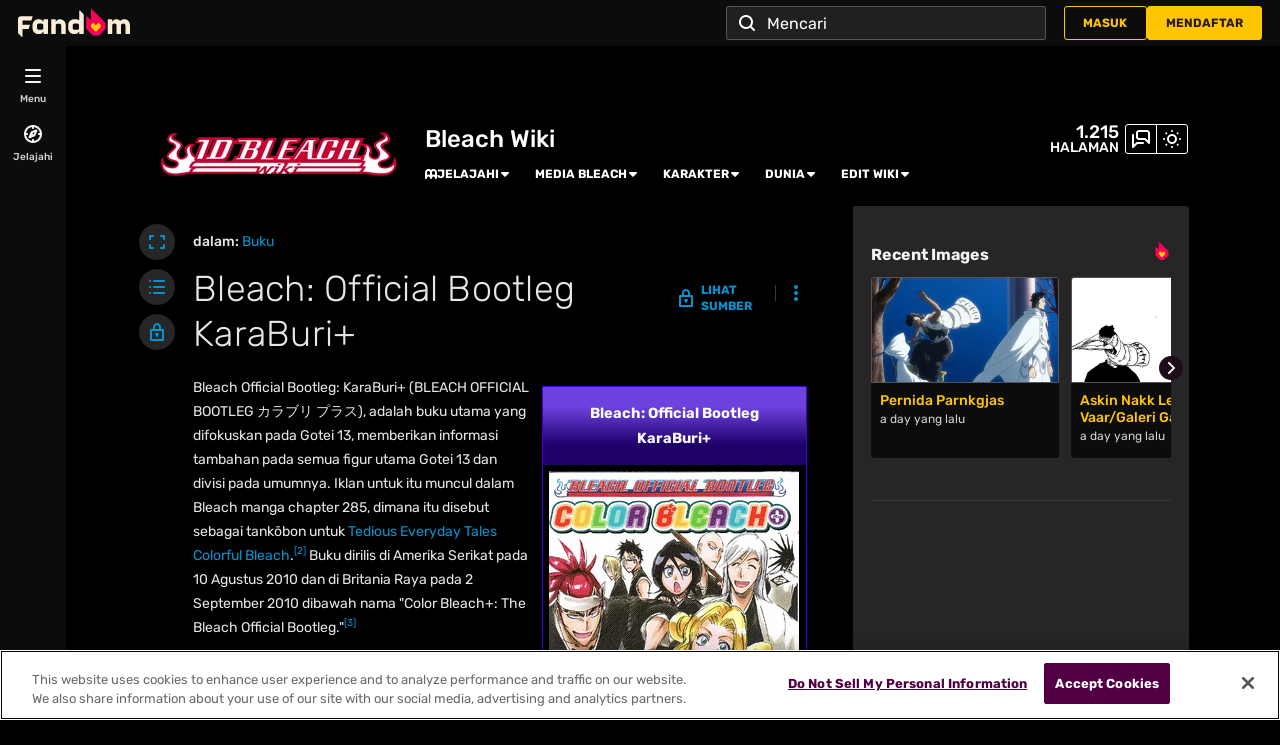

--- FILE ---
content_type: text/html; charset=UTF-8
request_url: https://bleach.fandom.com/id/wiki/Bleach:_Official_Bootleg_KaraBuri%2B
body_size: 44499
content:
<!DOCTYPE html>
<html class="client-nojs sse-other l2u-other odyssey-noads" lang="id" dir="ltr">
<head>
<meta charset="UTF-8">
<title>Bleach: Official Bootleg KaraBuri+ | Bleach Wiki | Fandom</title>
<script>document.documentElement.className="client-js sse-other l2u-other odyssey-noads";RLCONF={"wgBreakFrames":false,"wgSeparatorTransformTable":[",\t.",".\t,"],"wgDigitTransformTable":["",""],"wgDefaultDateFormat":"dmy","wgMonthNames":["","Januari","Februari","Maret","April","Mei","Juni","Juli","Agustus","September","Oktober","November","Desember"],"wgRequestId":"a73f8f250685b4229301a24551cf4313","wgCanonicalNamespace":"","wgCanonicalSpecialPageName":false,"wgNamespaceNumber":0,"wgPageName":"Bleach:_Official_Bootleg_KaraBuri+","wgTitle":"Bleach: Official Bootleg KaraBuri+","wgCurRevisionId":13867,"wgRevisionId":13867,"wgArticleId":5362,"wgIsArticle":true,"wgIsRedirect":false,"wgAction":"view","wgUserName":null,"wgUserGroups":["*"],"wgCategories":["Buku"],"wgPageViewLanguage":"id","wgPageContentLanguage":"id","wgPageContentModel":"wikitext","wgRelevantPageName":"Bleach:_Official_Bootleg_KaraBuri+","wgRelevantArticleId":5362,"wgIsProbablyEditable":false,"wgRelevantPageIsProbablyEditable":false,"wgRestrictionEdit":["autoconfirmed"],"wgRestrictionMove":["autoconfirmed"],"wgNoExternals":false,"wgArticleInterlangList":[],"wikiaPageType":"article","isDarkTheme":true,"wgCiteReferencePreviewsActive":true,"wgVisualEditor":{"pageLanguageCode":"id","pageLanguageDir":"ltr","pageVariantFallbacks":"id"},"wgIsTestModeEnabled":false,"wgEnableLightboxExt":true,"wgMFDisplayWikibaseDescriptions":{"search":false,"watchlist":false,"tagline":false},"egMapsScriptPath":"/extensions-ucp/mw143/Maps/","egMapsDebugJS":false,"egMapsAvailableServices":["leaflet","googlemaps3"],"egMapsLeafletLayersApiKeys":{"MapBox":"","MapQuestOpen":"","Thunderforest":"","GeoportailFrance":""},"wgDisableCMSNotifications":false,"mwAuthBaseUrl":"https://auth.fandom.com","wgCityId":124267,"wikiVertical":"anime","wgSiteName":"Bleach Wiki","wgFandomQuizzesEnabled":true,"wgFandomQuizzesOnFepoEnabled":false,"wgFandomQuizzesGenAiQuizzesOnArticlesEnabled":false,"wgFandomQuizzesCommunityQuizzesOnArticlesEnabled":true,"viewTrackURL":"https://beacon.wikia-services.com/__track/view?a=5362\u0026n=0\u0026env=prod\u0026c=124267\u0026lc=id\u0026lid=124\u0026x=idbleach\u0026s=ucp_desktop\u0026mobile_theme=fandom-dark\u0026rollout_tracking=mw143","wgAmplitudeApiKey":"6765a55f49a353467fec981090f1ab6a","wgUserIdForTracking":-1,"wgPageLanguageHasWordBreaks":true,"wgEditSubmitButtonLabelPublish":false,"wgCheckUserClientHintsHeadersJsApi":["architecture","bitness","brands","fullVersionList","mobile","model","platform","platformVersion"],"egFacebookAppId":"112328095453510","wgDisableAnonymousEditing":true,"comscoreKeyword":"wikiacsid_anime","quantcastLabels":"","wgCategorySelect":{"defaultNamespace":"Kategori","defaultNamespaces":"Category|Kategori"},"wgEnableDiscussions":true,"wgRequestInWikiContext":true,"wgIsFancentralWiki":false,"wikiMainPageId":4,"isGamepedia":false,"trfc1592Variant1":false,"trfc1592Variant2":false,"dplat1355Variant1":false,"dplat1355Variant2":false,"dplat1355Variant3":false,"dplat1355Variant4":false,"dplat1355Variant5":false,"dplat1355Variant6":false,"trfc1615Variant1":false,"wgMenuPanelLinks":{"communitycentral":"//community.fandom.com/wiki/Community_Central","createnewwiki":"//community.fandom.com/wiki/Special:CreateNewWiki"},"wgPerformanceMonitoringSamplingFactor":10,"wgPerformanceMonitoringEndpointUrl":"https://beacon.wikia-services.com/__track/special/performance_metrics?w=124267\u0026lc=id\u0026d=idbleach\u0026s=ucp_desktop\u0026u=0\u0026i=res-prod\u0026a=https%3A%2F%2Fbleach.fandom.com%2Fid%2Fwiki%2FBleach%3A_Official_Bootleg_KaraBuri%252B","wgSoftwareVersion":"release-mw143-308@release-mw143-308.002","wgVersion":"1.43.1","wgWikiaEnvironment":"prod","wgSentrySampling":0.01,"wgIasEnabled":false,"wgRailModuleList":["Fandom\\FandomDesktop\\Rail\\PopularPagesModuleService"],"wgDisableCrossLinkingExperiments":false};RLSTATE={"site.styles":"ready","user.styles":"ready","user.options":"loading","ext.cite.styles":"ready","ext.visualEditor.desktopArticleTarget.noscript":"ready","ext.fandom.ae.odyssey.noads.css":"ready","ext.staffSig.css":"ready","vendor.tippy.css":"ready","ext.fandom.bannerNotifications.desktop.css":"ready","ext.fandom.Uncrawlable.css":"ready","ext.fandom.CreatePage.css":"ready","ext.fandom.Thumbnails.css":"ready","ext.fandom.ThumbnailsViewImage.css":"ready","skin.fandomdesktop.Math.css":"ready","skin.fandomdesktop.CargoTables-ext.css":"ready","ext.fandom.ArticleInterlang.css":"ready","ext.fandom.HighlightToAction.css":"ready","ext.fandom.SuggestedPages.css":"ready","skin.fandomdesktop.styles":"ready","ext.fandomVideo.css":"ready","ext.fandom.GlobalComponents.GlobalNavigationTheme.dark.css":"ready","ext.fandom.GlobalComponents.GlobalComponentsTheme.dark.css":"ready","ext.fandom.GlobalComponents.GlobalExploreNavigation.css":"ready","ext.fandom.GlobalComponents.GlobalTopNavigation.css":"ready","ext.fandom.GlobalComponents.CommunityNavigation.css":"ready","ext.fandom.GlobalComponents.GlobalFooter.css":"ready","ext.fandom.GlobalComponents.CommunityHeader.css":"ready","ext.fandom.GlobalComponents.StickyNavigation.css":"ready","ext.fandom.GlobalComponents.CommunityHeaderBackground.css":"ready","skin.fandomdesktop.rail.css":"ready"};RLPAGEMODULES=["ext.cite.ux-enhancements","site","mediawiki.page.ready","mediawiki.toc","ext.fandom.DatacenterPreference.js","ext.fandom.ServerSideExperiments.js","ext.fandom.Track.js","ext.visualEditor.desktopArticleTarget.init","ext.visualEditor.targetLoader","ext.checkUser.clientHints","ext.fandom.FacebookTags.js","ext.fandom.SilverSurferLoader.trackingWelcomeTool.js","ext.fandom.ae.consentQueue.js","ext.fandom.AnalyticsEngine.comscore.js","ext.fandom.AnalyticsEngine.quantcast.js","ext.categorySelect.js","ext.categorySelectFandomDesktop.css","ext.fandom.bannerNotifications.js","ext.fandom.bannerNotifications.messages","ext.fandom.ContentReview.legacyLoaders.js","ext.fandom.ContentReview.jsReload.js","ext.fandom.site","ext.fandom.ContentReviewTestModeMessages","ext.fandom.ImportJs","ext.fandom.UncrawlableUrl.anchors.js","ext.fandom.TimeAgoMessaging.js","ext.fandom.ImageGalleryIconModuleInit.js","ext.fandom.Thumbnails.js","ext.fandom.Thumbnails.messages","ext.fandom.GTM.js","ext.fandom.performanceMonitoring.js","ext.fandom.HighlightToAction.js","ext.fandom.HighlightToAction.messages","ext.fandom.Sentry.loader.js","ext.fandom.SuggestedPages.js","ext.fandom.DiscordInterceptor.js","skin.fandomdesktop.js","skin.fandomdesktop.messages","mediawiki.Uri","ext.fandom.GlobalComponents.GlobalExploreNavigation.js","ext.fandom.GlobalComponents.GlobalExploreNavigation.messages","ext.fandom.GlobalComponents.GlobalTopNavigation.js","ext.fandom.GlobalComponents.GlobalTopNavigation.messages","ext.fandom.GlobalComponents.CommunityNavigation.js","ext.fandom.GlobalComponents.GlobalFooter.js","ext.fandom.GlobalComponents.CommunityHeader.js","ext.fandom.GlobalComponents.StickyNavigation.js","skin.fandomdesktop.rail.toggle.js","skin.fandomdesktop.rail.lazyRail.js","ext.fandom.nositenotice.js","ext.fandom.Lightbox.js"];</script>
<script>(RLQ=window.RLQ||[]).push(function(){mw.loader.impl(function(){return["user.options@12s5i",function($,jQuery,require,module){mw.user.tokens.set({"patrolToken":"+\\","watchToken":"+\\","csrfToken":"+\\"});
}];});});</script>
<link rel="stylesheet" href="/id/load.php?lang=id&amp;modules=ext.cite.styles%7Cext.fandom.ArticleInterlang.css%7Cext.fandom.CreatePage.css%7Cext.fandom.GlobalComponents.CommunityHeader.css%7Cext.fandom.GlobalComponents.CommunityHeaderBackground.css%7Cext.fandom.GlobalComponents.CommunityNavigation.css%7Cext.fandom.GlobalComponents.GlobalComponentsTheme.dark.css%7Cext.fandom.GlobalComponents.GlobalExploreNavigation.css%7Cext.fandom.GlobalComponents.GlobalFooter.css%7Cext.fandom.GlobalComponents.GlobalNavigationTheme.dark.css%7Cext.fandom.GlobalComponents.GlobalTopNavigation.css%7Cext.fandom.GlobalComponents.StickyNavigation.css%7Cext.fandom.HighlightToAction.css%7Cext.fandom.SuggestedPages.css%7Cext.fandom.Thumbnails.css%7Cext.fandom.ThumbnailsViewImage.css%7Cext.fandom.Uncrawlable.css%7Cext.fandom.ae.odyssey.noads.css%7Cext.fandom.bannerNotifications.desktop.css%7Cext.fandomVideo.css%7Cext.staffSig.css%7Cext.visualEditor.desktopArticleTarget.noscript%7Cskin.fandomdesktop.CargoTables-ext.css%7Cskin.fandomdesktop.Math.css%7Cskin.fandomdesktop.rail.css%7Cskin.fandomdesktop.styles%7Cvendor.tippy.css&amp;only=styles&amp;skin=fandomdesktop">
<script async="" src="/id/load.php?cb=20230130010238&amp;lang=id&amp;modules=startup&amp;only=scripts&amp;raw=1&amp;skin=fandomdesktop"></script>
<style>:root{--theme-body-dynamic-color-1:#fff;--theme-body-dynamic-color-1--rgb:255,255,255;--theme-body-dynamic-color-2:#e6e6e6;--theme-body-dynamic-color-2--rgb:230,230,230;--theme-page-dynamic-color-1:#fff;--theme-page-dynamic-color-1--rgb:255,255,255;--theme-page-dynamic-color-1--inverted:#000;--theme-page-dynamic-color-1--inverted--rgb:0,0,0;--theme-page-dynamic-color-2:#e6e6e6;--theme-page-dynamic-color-2--rgb:230,230,230;--theme-sticky-nav-dynamic-color-1:#fff;--theme-sticky-nav-dynamic-color-1--rgb:255,255,255;--theme-sticky-nav-dynamic-color-2:#e6e6e6;--theme-sticky-nav-dynamic-color-2--rgb:230,230,230;--theme-link-dynamic-color-1:#000;--theme-link-dynamic-color-1--rgb:0,0,0;--theme-link-dynamic-color-2:#3a3a3a;--theme-link-dynamic-color-2--rgb:58,58,58;--theme-accent-dynamic-color-1:#fff;--theme-accent-dynamic-color-1--rgb:255,255,255;--theme-accent-dynamic-color-2:#e6e6e6;--theme-accent-dynamic-color-2--rgb:230,230,230;--theme-body-background-color:#000000;--theme-body-background-color--rgb:0,0,0;--theme-body-background-image:none;--theme-body-background-image-full:url();--theme-body-background-image-desktop:url();--theme-body-background-image-large-desktop:url();--theme-body-background-image-mobile:url();--theme-body-background-image-tablets:url();--theme-body-background-image-tablets-2x:url();--theme-body-text-color:#fff;--theme-body-text-color--rgb:255,255,255;--theme-body-text-color--hover:#cccccc;--theme-sticky-nav-background-color:#660202;--theme-sticky-nav-background-color--rgb:102,2,2;--theme-sticky-nav-text-color:#fff;--theme-sticky-nav-text-color--hover:#cccccc;--theme-page-background-color:#000000;--theme-page-background-color--rgb:0,0,0;--theme-page-background-color--secondary:#262626;--theme-page-background-color--secondary--rgb:38,38,38;--theme-page-text-color:#e6e6e6;--theme-page-text-color--rgb:230,230,230;--theme-page-text-color--hover:#b3b3b3;--theme-page-text-mix-color:#737373;--theme-page-text-mix-color-95:#0c0c0c;--theme-page-accent-mix-color:#5c0410;--theme-page-headings-font:'Rubik';--theme-link-color:#0593d0;--theme-link-color--rgb:5,147,208;--theme-link-color--hover:#40c2fa;--theme-link-label-color:#000;--theme-accent-color:#b8071f;--theme-accent-color--rgb:184,7,31;--theme-accent-color--hover:#f72d49;--theme-accent-label-color:#fff;--theme-border-color:#3a3a3a;--theme-border-color--rgb:58,58,58;--theme-alert-color:#bf0017;--theme-alert-color--rgb:191,0,23;--theme-alert-color--hover:#fe2540;--theme-alert-color--secondary:#e7001b;--theme-alert-label:#fff;--theme-warning-color:#cf721c;--theme-warning-color--rgb:207,114,28;--theme-warning-color--secondary:#cf721c;--theme-warning-label:#000;--theme-success-color:#0c742f;--theme-success-color--rgb:12,116,47;--theme-success-color--secondary:#0d8636;--theme-success-label:#fff;--theme-message-color:#8d3d7f;--theme-message-label:#fff;--theme-community-header-color:#FFFFFF;--theme-community-header-color--hover:#cccccc;--theme-background-image-opacity:100%;--theme-page-text-opacity-factor:0.7;--theme-body-text-opacity-factor:0.7;--theme-link-decoration:none;}.skin-fandomdesktop .CodeMirror, .skin-fandomdesktop .cm-editor{--codemirror-yellow:#ffd700;--codemirror-light-blue:#adf;--codemirror-blue:#08f;--codemirror-green:#290;--codemirror-red:#f50;--codemirror-dark-red:#b71212;--codemirror-purple:#8e00d6;--codemirror-pink:#e0e;--codemirror-light-gray:#eee;--codemirror-gray:#84a0a0;}.mw-highlight{--pygments-background:#262626;--pygments-err:#f00;--pygments-c:#438686;--pygments-k:#008f00;--pygments-o:#7a7a7a;--pygments-ch:#438686;--pygments-cm:#438686;--pygments-cp:#bc7a00;--pygments-cpf:#438686;--pygments-c1:#438686;--pygments-cs:#438686;--pygments-gd:#f60000;--pygments-gr:#f00;--pygments-gh:#6666ff;--pygments-gi:#00a000;--pygments-go:#888;--pygments-gp:#6666ff;--pygments-gu:#db00db;--pygments-gt:#3472fe;--pygments-kc:#008f00;--pygments-kd:#008f00;--pygments-kn:#008f00;--pygments-kp:#008f00;--pygments-kr:#008f00;--pygments-kt:#f20058;--pygments-m:#7a7a7a;--pygments-s:#dd4040;--pygments-na:#7d9029;--pygments-nb:#008f00;--pygments-nc:#6666fe;--pygments-no:#f80000;--pygments-nd:#b33bff;--pygments-ni:#999;--pygments-ne:#d44d46;--pygments-nf:#6666fe;--pygments-nl:#a0a000;--pygments-nn:#6666fe;--pygments-nt:#008f00;--pygments-nv:#6e6be3;--pygments-ow:#b33bff;--pygments-w:#bbb;--pygments-mb:#7a7a7a;--pygments-mf:#7a7a7a;--pygments-mh:#7a7a7a;--pygments-mi:#7a7a7a;--pygments-mo:#7a7a7a;--pygments-sa:#dd4040;--pygments-sb:#dd4040;--pygments-sc:#dd4040;--pygments-dl:#dd4040;--pygments-sd:#dd4040;--pygments-s2:#dd4040;--pygments-se:#b62;--pygments-sh:#dd4040;--pygments-si:#b68;--pygments-sx:#008f00;--pygments-sr:#b68;--pygments-s1:#dd4040;--pygments-ss:#6e6be3;--pygments-bp:#008f00;--pygments-fm:#6666fe;--pygments-vc:#6e6be3;--pygments-vg:#6e6be3;--pygments-vi:#6e6be3;--pygments-vm:#6e6be3;--pygments-il:#7a7a7a;}</style>
<meta name="generator" content="MediaWiki 1.43.1">
<meta name="robots" content="max-image-preview:standard">
<meta name="format-detection" content="telephone=no">
<meta name="description" content="Bleach Official Bootleg: KaraBuri+ (BLEACH OFFICIAL BOOTLEG カラブリ プラス), adalah buku utama yang difokuskan pada Gotei 13, memberikan informasi tambahan pada semua figur utama Gotei 13 dan divisi pada umumnya. Iklan untuk itu muncul dalam Bleach manga chapter 285, dimana itu disebut sebagai...">
<meta name="twitter:card" content="summary">
<meta name="twitter:site" content="@getfandom">
<meta name="twitter:url" content="https://bleach.fandom.com/id/wiki/Bleach:_Official_Bootleg_KaraBuri%2B">
<meta name="twitter:title" content="Bleach: Official Bootleg KaraBuri+ | Bleach Wiki | Fandom">
<meta name="twitter:description" content="Bleach Official Bootleg: KaraBuri+ (BLEACH OFFICIAL BOOTLEG カラブリ プラス), adalah buku utama yang difokuskan pada Gotei 13, memberikan informasi tambahan pada semua figur utama Gotei 13 dan divisi...">
<meta name="viewport" content="width=device-width, initial-scale=1.0, user-scalable=yes, minimum-scale=0.25, maximum-scale=5.0">
<link rel="icon" href="https://static.wikia.nocookie.net/bleach/images/4/4a/Site-favicon.ico/revision/latest?cb=20210719072712&amp;path-prefix=id">
<link rel="search" type="application/opensearchdescription+xml" href="/id/rest.php/v1/search" title="Bleach Wiki (id)">
<link rel="EditURI" type="application/rsd+xml" href="https://bleach.fandom.com/id/api.php?action=rsd">
<link rel="canonical" href="https://bleach.fandom.com/id/wiki/Bleach:_Official_Bootleg_KaraBuri%2B">
<link rel="license" href="https://www.fandom.com/licensing">
<link rel="alternate" type="application/atom+xml" title="Umpan Atom Bleach Wiki" href="/id/wiki/Istimewa:Perubahan_terbaru?feed=atom">
	<meta property="fb:app_id" content="112328095453510" prefix="fb: http://www.facebook.com/2008/fbml">

<script type="application/ld+json">{"@context":"http://schema.org","@type":"Article","url":"https://bleach.fandom.com/id/wiki/Bleach:_Official_Bootleg_KaraBuri%2B","name":"Bleach: Official Bootleg KaraBuri+","headline":"Bleach: Official Bootleg KaraBuri+","mainEntity":{"@type":"Thing","url":"https://bleach.fandom.com/id/wiki/Bleach:_Official_Bootleg_KaraBuri%2B","name":"Bleach: Official Bootleg KaraBuri+","image":"https://static.wikia.nocookie.net/bleach/images/6/6b/BootlegCover.jpg/revision/latest?cb=20150104073919\u0026path-prefix=id"},"about":{"@type":"Thing","url":"https://bleach.fandom.com/id/wiki/Bleach:_Official_Bootleg_KaraBuri%2B","name":"Bleach: Official Bootleg KaraBuri+","image":"https://static.wikia.nocookie.net/bleach/images/6/6b/BootlegCover.jpg/revision/latest?cb=20150104073919\u0026path-prefix=id"},"author":{"@type":"Organization","url":"https://bleach.fandom.com/id/wiki/Bleach:_Official_Bootleg_KaraBuri%2B?action=credits","name":"Contributors to Bleach Wiki"},"publisher":{"@type":"Organization","name":"Fandom, Inc.","logo":{"@type":"ImageObject","url":"https://static.wikia.nocookie.net/750feb85-de88-4a4f-b294-8b48142ac182/thumbnail-down/width/1280/height/720"}},"abstract":"Bleach Official Bootleg: KaraBuri+ (BLEACH OFFICIAL BOOTLEG \u30ab\u30e9\u30d6\u30ea \u30d7\u30e9\u30b9), adalah buku utama yang difokuskan pada Gotei 13, memberikan informasi tambahan pada semua figur utama Gotei 13 dan divisi pada umumnya. Iklan untuk itu muncul dalam Bleach manga chapter 285, dimana itu disebut sebagai tank\u014dbon untuk Tedious Everyday Tales Colorful Bleach.[2] Buku dirilis di Amerika Serikat pada 10 Agustus 2010 dan di Britania Raya pada 2 September 2010 dibawah nama \"Color Bleach+: The Bleach Official...","image":"https://static.wikia.nocookie.net/bleach/images/6/6b/BootlegCover.jpg/revision/latest?cb=20150104073919\u0026path-prefix=id","thumbnailUrl":"https://static.wikia.nocookie.net/bleach/images/6/6b/BootlegCover.jpg/revision/latest?cb=20150104073919\u0026path-prefix=id"}</script>
	<meta property="og:type" content="article">

	<meta property="og:site_name" content="Bleach Wiki">

	<meta property="og:title" content="Bleach: Official Bootleg KaraBuri+">

	<meta property="og:url" content="https://bleach.fandom.com/id/wiki/Bleach:_Official_Bootleg_KaraBuri%2B">

	<meta property="og:description" content="Bleach Official Bootleg: KaraBuri+ (BLEACH OFFICIAL BOOTLEG カラブリ プラス), adalah buku utama yang difokuskan pada Gotei 13, memberikan informasi tambahan pada semua figur utama Gotei 13 dan divisi pada umumnya. Iklan untuk itu muncul dalam Bleach manga chapter 285, dimana itu disebut sebagai tankōbon untuk Tedious Everyday Tales Colorful Bleach.[2] Buku dirilis di Amerika Serikat pada 10 Agustus 2010 dan di Britania Raya pada 2 September 2010 dibawah nama &quot;Color Bleach+: The Bleach Official...">

	<meta property="og:image" content="https://static.wikia.nocookie.net/bleach/images/6/6b/BootlegCover.jpg/revision/latest?cb=20150104073919&amp;path-prefix=id">

<script src="/_fs-ch-1T1wmsGaOgGaSxcX/assets/script.js" async=""></script>
<script>window.fandomContext = {"app":{"name":"wiki","brand":"fandom","skin":"ucp_desktop","env":"prod"},"site":{"categories":["ent","tv","comics","anime"],"directedAtChildren":false,"siteId":124267,"siteName":"idbleach","top1000":false,"tags":{"bundles":["sensitive"]},"taxonomy":["ent","anime"]},"page":{"articleId":5362,"lang":"id","monetizationTier":2,"pageId":5362,"pageName":"Bleach:_Official_Bootleg_KaraBuri+","pageType":"article","tags":{},"wordCount":780},"user":{"userId":0,"userState":"notRegistered","userEmailHashes":[]},"odyssey":{"platform":"fandomnoads"}};</script>
<script>window.fandomTrack = window.fandomTrack ?? { q: [], cmd: [] };</script>
<script>if (!('randomUUID' in crypto)) {
	crypto.randomUUID = () =>
		([1e7] + -1e3 + -4e3 + -8e3 + -1e11).replace(/[018]/g, (c) =>
			(c ^ (crypto.getRandomValues(new Uint8Array(1))[0] & (15 >> (c / 4)))).toString(16),
		);
}</script>
<script>window.FANDOM_AMPLITUDE=true;window.EARLY_PV_ID=true;window.pvUID=crypto.randomUUID();
(RLQ=window.RLQ||[]).push(()=>mw.config.set("pvUID", window.pvUID));</script>
<script src="https://bleach.fandom.com/id/__cb2293670196408627/resources-ucp/mw143/dist/scripts/pageview.js" async=""></script>
<script src="https://bleach.fandom.com/id/__cb2293670196408627/resources-ucp/mw143/dist/scripts/dtnr-observability.js" async=""></script>
<script>	// Algolia CDN script to implement page results click tracking
	const ALGOLIA_INSIGHTS_SRC = 'https://cdn.jsdelivr.net/npm/search-insights@2.2.1';
	!function (e, a, t, n, s, i, c) {
		e.AlgoliaAnalyticsObject = s, e[s] = e[s] || function () {
			(e[s].queue = e[s].queue || []).push(arguments)
		}, i = a.createElement(t), c = a.getElementsByTagName(t)[0],
			i.async = 1, i.src = n, c.parentNode.insertBefore(i, c)
	}(window, document, 'script', ALGOLIA_INSIGHTS_SRC, 'aa');</script>
<script>var _plc={"p":"mw","pVar":"fandomdesktop","pCat":"anime","pId":"124267","pg":"article","pgId":"5362","pgLang":"id","adTags":{"bundles":["sensitive"]},"time":0,"pgName":"Bleach: Official Bootleg KaraBuri+","pgLink":"https://bleach.fandom.com/id/wiki/Bleach:_Official_Bootleg_KaraBuri%2B","pgImage":"https://static.wikia.nocookie.net/bleach/images/6/6b/BootlegCover.jpg/revision/latest/top-crop/width/36/height/36?cb=20150104073919\u0026path-prefix=id","cmName":"Bleach Wiki","cmImage":""}; var _ulc={"id":"0","lang":"id"}; _plc.time=Date.now();</script>
<script src="https://static.wikia.nocookie.net/silversurfer/prod/latest/sdk.js" defer=""></script>
<script src="https://static.wikia.nocookie.net/silversurfer/prod/latest/pathfinder.js" defer=""></script>
<script>var ads={"context":{"platform":"fandomnoads","opts":{"enableNativeAds":true,"pageType":"all_ads","platformName":"fandomdesktop","noAdsReasons":["no_ads_page"],"monetizationTier":2},"targeting":{"isUcp":true,"mappedVerticalName":"ent","newWikiCategories":["ent","tv","comics","anime"],"pageArticleId":5362,"pageIsArticle":true,"pageName":"Bleach:_Official_Bootleg_KaraBuri+","pageType":"article","wikiDbName":"idbleach","wikiId":124267,"wikiLanguage":"id","wikiVertical":"anime","adTagManagerTags":{"bundles":["sensitive"]}}},"consentQueue":[]};</script>
<script>/* Generated by IdentityEngine - commit:b004042 */
(()=>{"use strict";var e,n={40:e=>{function n(e){return(n="function"==typeof Symbol&&"symbol"==typeof Symbol.iterator?function(e){return typeof e}:function(e){return e&&"function"==typeof Symbol&&e.constructor===Symbol&&e!==Symbol.prototype?"symbol":typeof e})(e)}e.exports=function(){for(var e,t,o=[],r=window,i=r;i;){try{if(i.frames.__tcfapiLocator){e=i;break}}catch(e){}if(i===r.top)break;i=i.parent}e||(function e(){var n=r.document,t=!!r.frames.__tcfapiLocator;if(!t)if(n.body){var o=n.createElement("iframe");o.style.cssText="display:none",o.name="__tcfapiLocator",n.body.appendChild(o)}else setTimeout(e,5);return!t}(),r.__tcfapi=function(){for(var e=arguments.length,n=new Array(e),r=0;r<e;r++)n[r]=arguments[r];if(!n.length)return o;"setGdprApplies"===n[0]?n.length>3&&2===parseInt(n[1],10)&&"boolean"==typeof n[3]&&(t=n[3],"function"==typeof n[2]&&n[2]("set",!0)):"ping"===n[0]?"function"==typeof n[2]&&n[2]({gdprApplies:t,cmpLoaded:!1,cmpStatus:"stub"}):o.push(n)},r.addEventListener("message",function(e){var t="string"==typeof e.data,o={};if(t)try{o=JSON.parse(e.data)}catch(e){}else o=e.data;var r="object"===n(o)&&null!==o?o.__tcfapiCall:null;r&&window.__tcfapi(r.command,r.version,function(n,o){var i={__tcfapiReturn:{returnValue:n,success:o,callId:r.callId}};e&&e.source&&e.source.postMessage&&e.source.postMessage(t?JSON.stringify(i):i,"*")},r.parameter)},!1))}}},t={};function o(e){var r=t[e];if(void 0!==r)return r.exports;var i=t[e]={exports:{}};return n[e](i,i.exports,o),i.exports}o.n=e=>{var n=e&&e.__esModule?()=>e.default:()=>e;return o.d(n,{a:n}),n},o.d=(e,n)=>{for(var t in n)o.o(n,t)&&!o.o(e,t)&&Object.defineProperty(e,t,{enumerable:!0,get:n[t]})},o.o=(e,n)=>Object.prototype.hasOwnProperty.call(e,n),function(e){e[e.SECONDS=1e3]="SECONDS",e[e.MINUTES=6e4]="MINUTES",e[e.HOURS=36e5]="HOURS",e[e.DAYS=864e5]="DAYS",e[e.WEEKS=6048e5]="WEEKS",e[e.MONTHS=2592e6]="MONTHS",e[e.YEARS=31536e6]="YEARS"}(e||(e={}));const r=e=>{const n=("; "+document.cookie).split("; "+e+"=");return n.length>=2?n.pop().split(";").shift():null};var i=o(40),s=o.n(i);const a=["ai","aw","ax","at","be","bg","bm","vg","br","bq","ky","hr","cw","cy","cz","dk","ee","fk","fo","fi","fr","gf","pf","tf","de","gi","gr","gl","gp","hu","is","ie","im","it","re","lv","li","lt","lu","mq","mt","yt","ms","nl","nc","no","pn","pl","pt","ro","bl","sh","mf","pm","bq","sx","sk","si","es","se","ch","tc","gb","uk","wf"],c="usprivacy",l="OptanonConsent",d={C0001:"necessary",C0002:"performance",C0003:"functional",C0004:"targeting",C0005:"social"},u=(e=!1,n={})=>Object.assign({necessary:e,performance:e,functional:e,targeting:e,social:e},n),p=()=>null!==r("OptanonAlertBoxClosed"),f=e=>{const n=new URLSearchParams(e),t={};return n.forEach((e,n)=>{t[n]=e}),t},m="onetrust-banner-sdk";function g(e,n=100,t=!1){let o,r,i;function s(...a){const c=Date.now()-r;c<n&&c>=0?o=setTimeout(()=>s(...a),n-c):(o=void 0,t||(i=e(...a)))}return(...a)=>{r=Date.now();const c=t&&!o;return null!=o||(o=setTimeout(()=>s(...a),n)),c&&(i=e(...a)),i}}const v={closed:"cookie-banner-closed",visible:"cookie-banner-visible",loading:"cookie-banner-loading"},y="--cookie-banner-height";let w=null;const b=()=>{const e=document.getElementById(m);if(!e)return;const n=e.offsetHeight;document.documentElement.style.setProperty(y,`${n}px`)};!function(){var n,t,o,i,S;const h="[FandomCMP]",_={ready:!1,coppa:!1,optOut:!1,allowed:{ads:!1,tracking:!1},consentApi:void 0,consentString:void 0,consents:void 0,banner:"loading"},{allowed:C}=_,E=null!==(i=null===(o=null===(t=null===(n=window.ads)||void 0===n?void 0:n.context)||void 0===t?void 0:t.targeting)||void 0===o?void 0:o.directedAtChildren)&&void 0!==i&&i,O=void 0===(null===(S=window.RLCONF)||void 0===S?void 0:S.wgUserId);let{ready:k,consentApi:L,consentString:$,consents:x,banner:N}=_,A=!!(e=>{var n;const t=r(l);if(!t)return;const o=null===(n=f(t))||void 0===n?void 0:n.groups;return o?o.includes(e):void 0})("C0004:0"),T=E&&O;try{const n=(()=>{const e=r("Geo");try{return null!==e?JSON.parse(decodeURIComponent(e)):{}}catch(e){return{}}})();(e=>{e.country&&e.continent&&e.region&&(window.OneTrust={geolocationResponse:{stateCode:e.region,countryCode:e.country,regionCode:e.continent}})})(n);const t=r(l);t&&(x=(e=>{const n=u();return Object.entries(d).reduce((n,[t,o])=>((e=>void 0!==e&&"string"==typeof e.groups&&e.groups.length>0)(e)&&e.groups.includes(`${t}:1`)&&(n[o]=!0),n),n)})(f(t)));const o=p();if((e=>void 0!==(null==e?void 0:e.country)&&a.includes(e.country.toLowerCase()))(n)){console.debug(`${h} TCF required for ${n.country}`),void 0===window.__tcfapi&&(s()(),console.debug(`${h} __tcfapi installed`)),L="tcf",k=!0,A||(A=!o),C.ads=o,C.tracking=o;const e=r("eupubconsent-v2");e&&($=e),N=p()?"closed":document.getElementById(m)?"visible":"loading"}else if((e=>{var n;return"us"===(null===(n=null==e?void 0:e.country)||void 0===n?void 0:n.toLowerCase())})(n)){console.debug(`${h} USP required for ${n.country}`),L="usp";const t=r(c),i=navigator.globalPrivacyControl?"Y":"N";$=null!==t?t:`1Y${i}N`,t||((n,t,o=365)=>{const r=function(e,n){const t=new Date,o=Math.floor(e>=0?e:0);return new Date(t.getTime()+o*n)}(o,e.DAYS);document.cookie=`${n}=${t}; domain=${((e=window.location.hostname)=>{const n=e.split(".");return n.length<2?e:`.${n[n.length-2]}.${n[n.length-1]}`})()}; path=/; SameSite=Lax; expires=${r.toUTCString()}`})(c,$),(()=>{function e(e){try{let n=e.data;const t="string"==typeof n;if(t)try{n=JSON.parse(n)}catch(e){}const o=n.__uspapiCall;o&&window.__uspapi(o.command,o.parameter,function(n,r){const i={__uspapiReturn:{returnValue:n,success:r,callId:o.callId}};e.source.postMessage(t?JSON.stringify(i):i,"*")})}catch(e){}}window.__uspapi=function(e,n,t){"getUSPData"===e?t({version:1,uspString:r(c)},!0):t(void 0,!1)},window.__uspapi.msgHandler=e,function e(){const n="__uspapiLocator";if(window.frames[n])return;if("loading"===document.readyState)return void document.addEventListener("DOMContentLoaded",()=>e());const t=document.body,o=document.createElement("iframe");o.name=n,o.style.display="none",t.appendChild(o)}(),window.addEventListener("message",e,!1)})(),console.debug(`${h} __uspapi installed`),k=!0,C.ads=!0,C.tracking=!0,A=$.startsWith("1YY"),N=o?"closed":"loading"}else k=!0,C.ads=!0,C.tracking=!0,A=!1,N="closed";if(x||(x=u(!A,{necessary:!0})),T&&!A){const e=r("ag");null===e&&(C.ads=!1),T=function(e,n){let t=e;return"1"===n&&(t=!1),t}(E,e)}}catch(e){console.debug(`${h} Error while trying to prepare fandomCmp object`,e)}var D;window.fandomCmp={ready:k,coppa:T,optOut:A,consentApi:L,consentString:$,consents:x,allowed:C,banner:N},window.dispatchEvent(new CustomEvent("fandomConsentUpdate",{detail:window.fandomCmp})),(e=>{const n=document.documentElement;Object.values(v).forEach(e=>{n.classList.remove(e)});const t=v[e];t&&n.classList.add(t)})(D=N),"visible"===D?(b(),w||(w=g(b,50),window.addEventListener("resize",w))):"closed"===D&&(document.documentElement.style.setProperty(y,"0px"),w&&(window.removeEventListener("resize",w),w=null)),(e=>{document.documentElement.classList.add(`cookie-banner-api-${null!=e?e:"other"}`)})(L)}()})();</script>
<script>	window.FANDOM_ODYSSEY=true;</script>
<script src="https://script.wikia.nocookie.net/fandom-ae-assets/odyssey/host/production/main.js" type="module" nonce=""></script>
<script src="https://script.wikia.nocookie.net/fandom-ae-assets/identity-service/latest/index.js" async="" data-odyssey="1"></script>
<script src="https://cdn.cookielaw.org/scripttemplates/otSDKStub.js" data-domain-script="dea70a1b-c82d-4fe0-86ff-5e164b0a6022" async=""></script>
<script>window.fandomTrack = window.fandomTrack ?? { q: [], cmd: [] };
window.fandomTrack.q.push({
	event: 'trackingevent',
	payload: {
		event_type: 'no_ads',
		ga_label: 'no_ads_page',
		ga_category: 'no_ads',
		ga_value: 2,
	},
});</script>
<script>window.fandomHost = window.fandomHost ?? {};
window.fandomHost.cmd = window.fandomHost.cmd ?? [];
window.fandomHost.cmd.push((host) => {
	host.issueManager.triggerPageStatus({ trigger: "no_ads" });
});</script>
<script>	window.fandomAds = window.fandomAds || { cmd: [] };
	window.fandomAds.deploymentEnvironment = 'production';</script>

<script>
	const useMaxDefaultContentWidth = Boolean(false);

	const defaultContentWidth = useMaxDefaultContentWidth ? 'expanded' : 'collapsed';

	let contentWidthPreference;

	try {
		contentWidthPreference = localStorage.getItem('contentwidth') || defaultContentWidth;
	} catch (e) {
		contentWidthPreference = defaultContentWidth;
	}

	if ( contentWidthPreference === 'expanded' ) {
		document.documentElement.classList.add('is-content-expanded');
	}
</script>

<script>window.fandomWidgets={"locations":[{"name":"desktop-drawer-left","slots":[{"widgets":[{"widgetLocationId":59,"alpha":27,"beta":1979,"widget":"cards-vertical","content":"others-like-you-viewed"},{"widgetLocationId":60,"alpha":25,"beta":1889,"widget":"cards-horizontal","content":"others-like-you-viewed"},{"widgetLocationId":61,"alpha":74,"beta":3207,"widget":"cards-vertical","content":"top-pages-this-week"},{"widgetLocationId":62,"alpha":49,"beta":2263,"widget":"cards-horizontal","content":"top-pages-this-week"},{"widgetLocationId":63,"alpha":1,"beta":83,"widget":"cards-vertical","content":"trending-pages"},{"widgetLocationId":64,"alpha":15,"beta":630,"widget":"cards-horizontal","content":"trending-pages"},{"widgetLocationId":65,"alpha":1,"beta":10,"widget":"cards-vertical","content":"graphwise:characters"},{"widgetLocationId":66,"alpha":1,"beta":11,"widget":"cards-horizontal","content":"graphwise:characters"},{"widgetLocationId":67,"alpha":1,"beta":17,"widget":"cards-vertical","content":"graphwise:events"},{"widgetLocationId":68,"alpha":1,"beta":11,"widget":"cards-horizontal","content":"graphwise:events"},{"widgetLocationId":69,"alpha":1,"beta":11,"widget":"cards-vertical","content":"graphwise:locations"},{"widgetLocationId":70,"alpha":1,"beta":8,"widget":"cards-horizontal","content":"graphwise:locations"},{"widgetLocationId":71,"alpha":1,"beta":15,"widget":"cards-vertical","content":"graphwise:organizations"},{"widgetLocationId":72,"alpha":1,"beta":4,"widget":"cards-horizontal","content":"graphwise:organizations"},{"widgetLocationId":73,"alpha":1,"beta":7,"widget":"cards-vertical","content":"graphwise:works"},{"widgetLocationId":74,"alpha":1,"beta":13,"widget":"cards-horizontal","content":"graphwise:works"},{"widgetLocationId":251,"alpha":1,"beta":126,"widget":"cards-vertical","content":"similar-pages"},{"widgetLocationId":252,"alpha":2,"beta":160,"widget":"cards-horizontal","content":"similar-pages"}]},{"widgets":[{"widgetLocationId":75,"alpha":1,"beta":801,"widget":"cards-vertical","content":"others-like-you-viewed"},{"widgetLocationId":76,"alpha":10,"beta":1684,"widget":"cards-horizontal","content":"others-like-you-viewed"},{"widgetLocationId":77,"alpha":28,"beta":3416,"widget":"cards-vertical","content":"top-pages-this-week"},{"widgetLocationId":78,"alpha":1,"beta":243,"widget":"cards-horizontal","content":"top-pages-this-week"},{"widgetLocationId":79,"alpha":2,"beta":800,"widget":"cards-vertical","content":"trending-pages"},{"widgetLocationId":80,"alpha":1,"beta":126,"widget":"cards-horizontal","content":"trending-pages"},{"widgetLocationId":81,"alpha":1,"beta":9,"widget":"cards-vertical","content":"graphwise:characters"},{"widgetLocationId":82,"alpha":1,"beta":4,"widget":"cards-horizontal","content":"graphwise:characters"},{"widgetLocationId":83,"alpha":1,"beta":9,"widget":"cards-vertical","content":"graphwise:events"},{"widgetLocationId":84,"alpha":1,"beta":16,"widget":"cards-horizontal","content":"graphwise:events"},{"widgetLocationId":85,"alpha":1,"beta":13,"widget":"cards-vertical","content":"graphwise:locations"},{"widgetLocationId":86,"alpha":1,"beta":4,"widget":"cards-horizontal","content":"graphwise:locations"},{"widgetLocationId":87,"alpha":1,"beta":16,"widget":"cards-vertical","content":"graphwise:organizations"},{"widgetLocationId":88,"alpha":1,"beta":11,"widget":"cards-horizontal","content":"graphwise:organizations"},{"widgetLocationId":89,"alpha":1,"beta":10,"widget":"cards-vertical","content":"graphwise:works"},{"widgetLocationId":90,"alpha":1,"beta":10,"widget":"cards-horizontal","content":"graphwise:works"},{"widgetLocationId":253,"alpha":1,"beta":209,"widget":"cards-vertical","content":"similar-pages"},{"widgetLocationId":254,"alpha":1,"beta":276,"widget":"cards-horizontal","content":"similar-pages"}]},{"widgets":[{"widgetLocationId":91,"alpha":10,"beta":3158,"widget":"cards-vertical","content":"others-like-you-viewed"},{"widgetLocationId":92,"alpha":1,"beta":749,"widget":"cards-horizontal","content":"others-like-you-viewed"},{"widgetLocationId":93,"alpha":1,"beta":327,"widget":"cards-vertical","content":"top-pages-this-week"},{"widgetLocationId":94,"alpha":1,"beta":140,"widget":"cards-horizontal","content":"top-pages-this-week"},{"widgetLocationId":95,"alpha":1,"beta":96,"widget":"cards-vertical","content":"trending-pages"},{"widgetLocationId":96,"alpha":1,"beta":241,"widget":"cards-horizontal","content":"trending-pages"},{"widgetLocationId":97,"alpha":1,"beta":5,"widget":"cards-vertical","content":"graphwise:characters"},{"widgetLocationId":98,"alpha":1,"beta":6,"widget":"cards-horizontal","content":"graphwise:characters"},{"widgetLocationId":99,"alpha":1,"beta":3,"widget":"cards-vertical","content":"graphwise:events"},{"widgetLocationId":100,"alpha":1,"beta":4,"widget":"cards-horizontal","content":"graphwise:events"},{"widgetLocationId":101,"alpha":1,"beta":4,"widget":"cards-vertical","content":"graphwise:locations"},{"widgetLocationId":102,"alpha":1,"beta":2,"widget":"cards-horizontal","content":"graphwise:locations"},{"widgetLocationId":103,"alpha":1,"beta":8,"widget":"cards-vertical","content":"graphwise:organizations"},{"widgetLocationId":104,"alpha":1,"beta":4,"widget":"cards-horizontal","content":"graphwise:organizations"},{"widgetLocationId":105,"alpha":1,"beta":6,"widget":"cards-vertical","content":"graphwise:works"},{"widgetLocationId":106,"alpha":1,"beta":27,"widget":"cards-horizontal","content":"graphwise:works"},{"widgetLocationId":255,"alpha":1,"beta":51,"widget":"cards-vertical","content":"similar-pages"},{"widgetLocationId":256,"alpha":1,"beta":92,"widget":"cards-horizontal","content":"similar-pages"}]},{"widgets":[{"widgetLocationId":107,"alpha":1,"beta":453,"widget":"cards-vertical","content":"others-like-you-viewed"},{"widgetLocationId":108,"alpha":1,"beta":341,"widget":"cards-horizontal","content":"others-like-you-viewed"},{"widgetLocationId":109,"alpha":1,"beta":170,"widget":"cards-vertical","content":"top-pages-this-week"},{"widgetLocationId":110,"alpha":1,"beta":68,"widget":"cards-horizontal","content":"top-pages-this-week"},{"widgetLocationId":111,"alpha":1,"beta":47,"widget":"cards-vertical","content":"trending-pages"},{"widgetLocationId":112,"alpha":1,"beta":93,"widget":"cards-horizontal","content":"trending-pages"},{"widgetLocationId":113,"alpha":1,"beta":2,"widget":"cards-vertical","content":"graphwise:characters"},{"widgetLocationId":114,"alpha":1,"beta":3,"widget":"cards-horizontal","content":"graphwise:characters"},{"widgetLocationId":115,"alpha":1,"beta":4,"widget":"cards-vertical","content":"graphwise:events"},{"widgetLocationId":116,"alpha":1,"beta":4,"widget":"cards-horizontal","content":"graphwise:events"},{"widgetLocationId":117,"alpha":1,"beta":2,"widget":"cards-vertical","content":"graphwise:locations"},{"widgetLocationId":118,"alpha":1,"beta":4,"widget":"cards-horizontal","content":"graphwise:locations"},{"widgetLocationId":119,"alpha":1,"beta":3,"widget":"cards-vertical","content":"graphwise:organizations"},{"widgetLocationId":120,"alpha":1,"beta":3,"widget":"cards-horizontal","content":"graphwise:organizations"},{"widgetLocationId":121,"alpha":1,"beta":5,"widget":"cards-vertical","content":"graphwise:works"},{"widgetLocationId":122,"alpha":1,"beta":3,"widget":"cards-horizontal","content":"graphwise:works"},{"widgetLocationId":257,"alpha":1,"beta":21,"widget":"cards-vertical","content":"similar-pages"},{"widgetLocationId":258,"alpha":1,"beta":18,"widget":"cards-horizontal","content":"similar-pages"}]},{"widgets":[{"widgetLocationId":123,"alpha":1,"beta":184,"widget":"cards-vertical","content":"others-like-you-viewed"},{"widgetLocationId":124,"alpha":1,"beta":125,"widget":"cards-horizontal","content":"others-like-you-viewed"},{"widgetLocationId":125,"alpha":1,"beta":72,"widget":"cards-vertical","content":"top-pages-this-week"},{"widgetLocationId":126,"alpha":1,"beta":55,"widget":"cards-horizontal","content":"top-pages-this-week"},{"widgetLocationId":127,"alpha":1,"beta":13,"widget":"cards-vertical","content":"trending-pages"},{"widgetLocationId":128,"alpha":1,"beta":7,"widget":"cards-horizontal","content":"trending-pages"},{"widgetLocationId":129,"alpha":1,"beta":4,"widget":"cards-vertical","content":"graphwise:characters"},{"widgetLocationId":130,"alpha":1,"beta":2,"widget":"cards-horizontal","content":"graphwise:characters"},{"widgetLocationId":131,"alpha":1,"beta":2,"widget":"cards-vertical","content":"graphwise:events"},{"widgetLocationId":132,"alpha":1,"beta":2,"widget":"cards-horizontal","content":"graphwise:events"},{"widgetLocationId":133,"alpha":1,"beta":2,"widget":"cards-vertical","content":"graphwise:locations"},{"widgetLocationId":134,"alpha":1,"beta":2,"widget":"cards-horizontal","content":"graphwise:locations"},{"widgetLocationId":135,"alpha":1,"beta":2,"widget":"cards-vertical","content":"graphwise:organizations"},{"widgetLocationId":136,"alpha":1,"beta":2,"widget":"cards-horizontal","content":"graphwise:organizations"},{"widgetLocationId":137,"alpha":1,"beta":2,"widget":"cards-vertical","content":"graphwise:works"},{"widgetLocationId":138,"alpha":1,"beta":2,"widget":"cards-horizontal","content":"graphwise:works"},{"widgetLocationId":259,"alpha":1,"beta":14,"widget":"cards-vertical","content":"similar-pages"},{"widgetLocationId":260,"alpha":1,"beta":20,"widget":"cards-horizontal","content":"similar-pages"}]},{"widgets":[{"widgetLocationId":139,"alpha":1,"beta":69,"widget":"cards-vertical","content":"others-like-you-viewed"},{"widgetLocationId":140,"alpha":1,"beta":41,"widget":"cards-horizontal","content":"others-like-you-viewed"},{"widgetLocationId":141,"alpha":1,"beta":38,"widget":"cards-vertical","content":"top-pages-this-week"},{"widgetLocationId":142,"alpha":1,"beta":32,"widget":"cards-horizontal","content":"top-pages-this-week"},{"widgetLocationId":143,"alpha":1,"beta":5,"widget":"cards-vertical","content":"trending-pages"},{"widgetLocationId":144,"alpha":1,"beta":6,"widget":"cards-horizontal","content":"trending-pages"},{"widgetLocationId":145,"alpha":1,"beta":2,"widget":"cards-vertical","content":"graphwise:characters"},{"widgetLocationId":146,"alpha":1,"beta":2,"widget":"cards-horizontal","content":"graphwise:characters"},{"widgetLocationId":147,"alpha":1,"beta":2,"widget":"cards-vertical","content":"graphwise:events"},{"widgetLocationId":148,"alpha":1,"beta":2,"widget":"cards-horizontal","content":"graphwise:events"},{"widgetLocationId":149,"alpha":1,"beta":2,"widget":"cards-vertical","content":"graphwise:locations"},{"widgetLocationId":150,"alpha":1,"beta":155,"widget":"cards-horizontal","content":"graphwise:locations"},{"widgetLocationId":151,"alpha":1,"beta":2,"widget":"cards-vertical","content":"graphwise:organizations"},{"widgetLocationId":152,"alpha":1,"beta":2,"widget":"cards-horizontal","content":"graphwise:organizations"},{"widgetLocationId":153,"alpha":1,"beta":2,"widget":"cards-vertical","content":"graphwise:works"},{"widgetLocationId":154,"alpha":1,"beta":2,"widget":"cards-horizontal","content":"graphwise:works"},{"widgetLocationId":261,"alpha":1,"beta":18,"widget":"cards-vertical","content":"similar-pages"},{"widgetLocationId":262,"alpha":1,"beta":12,"widget":"cards-horizontal","content":"similar-pages"}]},{"widgets":[{"widgetLocationId":155,"alpha":1,"beta":27,"widget":"cards-vertical","content":"others-like-you-viewed"},{"widgetLocationId":156,"alpha":1,"beta":24,"widget":"cards-horizontal","content":"others-like-you-viewed"},{"widgetLocationId":157,"alpha":1,"beta":42,"widget":"cards-vertical","content":"top-pages-this-week"},{"widgetLocationId":158,"alpha":1,"beta":38,"widget":"cards-horizontal","content":"top-pages-this-week"},{"widgetLocationId":159,"alpha":1,"beta":15,"widget":"cards-vertical","content":"trending-pages"},{"widgetLocationId":160,"alpha":1,"beta":15,"widget":"cards-horizontal","content":"trending-pages"},{"widgetLocationId":161,"alpha":1,"beta":2,"widget":"cards-vertical","content":"graphwise:characters"},{"widgetLocationId":162,"alpha":1,"beta":2,"widget":"cards-horizontal","content":"graphwise:characters"},{"widgetLocationId":163,"alpha":1,"beta":2,"widget":"cards-vertical","content":"graphwise:events"},{"widgetLocationId":164,"alpha":1,"beta":3,"widget":"cards-horizontal","content":"graphwise:events"},{"widgetLocationId":165,"alpha":1,"beta":2,"widget":"cards-vertical","content":"graphwise:locations"},{"widgetLocationId":166,"alpha":1,"beta":2,"widget":"cards-horizontal","content":"graphwise:locations"},{"widgetLocationId":167,"alpha":1,"beta":2,"widget":"cards-vertical","content":"graphwise:organizations"},{"widgetLocationId":168,"alpha":1,"beta":2,"widget":"cards-horizontal","content":"graphwise:organizations"},{"widgetLocationId":169,"alpha":1,"beta":5,"widget":"cards-vertical","content":"graphwise:works"},{"widgetLocationId":170,"alpha":1,"beta":4,"widget":"cards-horizontal","content":"graphwise:works"},{"widgetLocationId":263,"alpha":1,"beta":8,"widget":"cards-vertical","content":"similar-pages"},{"widgetLocationId":264,"alpha":1,"beta":11,"widget":"cards-horizontal","content":"similar-pages"}]},{"widgets":[{"widgetLocationId":171,"alpha":1,"beta":104,"widget":"cards-vertical","content":"others-like-you-viewed"},{"widgetLocationId":172,"alpha":1,"beta":114,"widget":"cards-horizontal","content":"others-like-you-viewed"},{"widgetLocationId":173,"alpha":1,"beta":34,"widget":"cards-vertical","content":"top-pages-this-week"},{"widgetLocationId":174,"alpha":1,"beta":63,"widget":"cards-horizontal","content":"top-pages-this-week"},{"widgetLocationId":175,"alpha":1,"beta":9,"widget":"cards-vertical","content":"trending-pages"},{"widgetLocationId":176,"alpha":1,"beta":18,"widget":"cards-horizontal","content":"trending-pages"},{"widgetLocationId":177,"alpha":1,"beta":2,"widget":"cards-vertical","content":"graphwise:characters"},{"widgetLocationId":178,"alpha":1,"beta":12,"widget":"cards-horizontal","content":"graphwise:characters"},{"widgetLocationId":179,"alpha":1,"beta":5,"widget":"cards-vertical","content":"graphwise:events"},{"widgetLocationId":180,"alpha":1,"beta":6,"widget":"cards-horizontal","content":"graphwise:events"},{"widgetLocationId":181,"alpha":1,"beta":2,"widget":"cards-vertical","content":"graphwise:locations"},{"widgetLocationId":182,"alpha":1,"beta":3,"widget":"cards-horizontal","content":"graphwise:locations"},{"widgetLocationId":183,"alpha":1,"beta":32,"widget":"cards-vertical","content":"graphwise:organizations"},{"widgetLocationId":184,"alpha":1,"beta":2,"widget":"cards-horizontal","content":"graphwise:organizations"},{"widgetLocationId":185,"alpha":1,"beta":2,"widget":"cards-vertical","content":"graphwise:works"},{"widgetLocationId":186,"alpha":1,"beta":2,"widget":"cards-horizontal","content":"graphwise:works"},{"widgetLocationId":265,"alpha":1,"beta":11,"widget":"cards-vertical","content":"similar-pages"},{"widgetLocationId":266,"alpha":1,"beta":8,"widget":"cards-horizontal","content":"similar-pages"}]},{"widgets":[{"widgetLocationId":267,"alpha":1,"beta":4,"widget":"cards-vertical","content":"similar-pages"},{"widgetLocationId":268,"alpha":1,"beta":8,"widget":"cards-horizontal","content":"similar-pages"},{"widgetLocationId":278,"alpha":1,"beta":93,"widget":"cards-vertical","content":"others-like-you-viewed"},{"widgetLocationId":279,"alpha":1,"beta":46,"widget":"cards-horizontal","content":"others-like-you-viewed"},{"widgetLocationId":280,"alpha":1,"beta":19,"widget":"cards-vertical","content":"top-pages-this-week"},{"widgetLocationId":281,"alpha":1,"beta":57,"widget":"cards-horizontal","content":"top-pages-this-week"},{"widgetLocationId":282,"alpha":1,"beta":5,"widget":"cards-vertical","content":"trending-pages"},{"widgetLocationId":283,"alpha":1,"beta":5,"widget":"cards-horizontal","content":"trending-pages"},{"widgetLocationId":284,"alpha":1,"beta":17,"widget":"cards-vertical","content":"graphwise:characters"},{"widgetLocationId":285,"alpha":1,"beta":11,"widget":"cards-horizontal","content":"graphwise:characters"},{"widgetLocationId":286,"alpha":1,"beta":2,"widget":"cards-vertical","content":"graphwise:events"},{"widgetLocationId":287,"alpha":1,"beta":2,"widget":"cards-horizontal","content":"graphwise:events"},{"widgetLocationId":288,"alpha":1,"beta":17,"widget":"cards-vertical","content":"graphwise:locations"},{"widgetLocationId":289,"alpha":1,"beta":13,"widget":"cards-horizontal","content":"graphwise:locations"},{"widgetLocationId":290,"alpha":1,"beta":2,"widget":"cards-vertical","content":"graphwise:organizations"},{"widgetLocationId":291,"alpha":1,"beta":2,"widget":"cards-horizontal","content":"graphwise:organizations"},{"widgetLocationId":292,"alpha":1,"beta":8,"widget":"cards-vertical","content":"graphwise:works"},{"widgetLocationId":293,"alpha":1,"beta":2,"widget":"cards-horizontal","content":"graphwise:works"}]}]}]};window.dispatchEvent(new CustomEvent('FandomWidgetsLoaded'));</script>
</head>
<body class="nowikiabar mediawiki ltr sitedir-ltr mw-hide-empty-elt ns-0 ns-subject page-Bleach_Official_Bootleg_KaraBuri rootpage-Bleach_Official_Bootleg_KaraBuri skin-fandomdesktop action-view ooui-theme-fandomooui wiki-idbleach theme-fandomdesktop-dark" data-theme="dark">
	<div class="notifications-placeholder">
				<div class="banner-notifications-placeholder">
			<div class="wds-banner-notification__container">
	
</div>
		</div>
	</div>
	
<nav class="global-top-navigation" id="global-top-navigation" aria-label="Fandom top navigation">
	<a
	href="https://www.fandom.com/"
	class="global-top-navigation__fandom-logo"
	data-tracking-label="fandom-logo"
	data-testid="fandom-logo"
	aria-label="Beranda fandom"
>
	<svg class="wds-icon" aria-hidden="true" focusable="false"><use xlink:href="#wds-brand-fandom-logo-light"></use></svg></a>
	<div class="search-container"></div>
	<div class="global-top-navigation__action-wrapper">
					<div class="global-action__item sign-in">
	<a class="wds-button wds-is-secondary global-action__link"
	   href="https://auth.fandom.com/signin?source=mw&amp;redirect=https%3A%2F%2Fbleach.fandom.com%2Fid%2Fwiki%2FBleach%3A_Official_Bootleg_KaraBuri%252B&amp;selang=id"
	   rel="nofollow"
	   data-tracking-label="account.sign-in"
	   aria-label="Masuk">
		Masuk	</a>
</div>
<div class="global-action__item register">
	<a class="wds-button global-action__link"
	   href="https://auth.fandom.com/register?source=mw&amp;redirect=https%3A%2F%2Fbleach.fandom.com%2Fid%2Fwiki%2FBleach%3A_Official_Bootleg_KaraBuri%252B&amp;selang=id"
	   rel="nofollow"
	   data-tracking-label="account.register"
	   aria-label="Mendaftar">
		Mendaftar	</a>
</div>
			</div>
</nav>
	
<div id="community-navigation"
	 class="community-navigation fandom-sticky-header"
	 aria-label="Community navigation">
	<div class="community-navigation__fandom-heart">
	<a
		href="https://www.fandom.com/"
		class="community-navigation__fandom-heart__link"
		data-tracking-label="fandom-heart"
		data-testid="fandom-heart-logo"
		aria-label="Beranda fandom"
	>
		<svg class="wds-icon" aria-hidden="true" focusable="false"><use xlink:href="#wds-brand-fandom-logomark"></use></svg>	</a>
</div>
	
<a href="https://bleach.fandom.com/id/wiki/Bleach_Wiki" class="fandom-sticky-header__sitename" data-tracking-label="community-name">
	Bleach Wiki</a>
	
<nav class="fandom-community-header__local-navigation">
	<ul class="wds-tabs">
					
			<li class="wds-dropdown explore-menu">
			<div class="wds-tabs__tab-label wds-dropdown__toggle first-level-item">
									
<div class="wds-dropdown__placeholder">
	<svg class="wds-icon-tiny wds-icon" aria-hidden="true" focusable="false"><use xlink:href="#wds-icons-book-tiny"></use></svg>	<span>Jelajahi</span>
	</div>
								<svg class="wds-icon wds-icon-tiny wds-dropdown__toggle-chevron" aria-label="Kembangkan"><use xlink:href="#wds-icons-dropdown-tiny"></use></svg>			</div>
			<div class="wds-is-not-scrollable wds-dropdown__content">
					<ul class="wds-list wds-is-linked">
													
						<li>
				<a href="https://bleach.fandom.com/id/wiki/Bleach_Wiki"
				   data-tracking="explore-main-page"
									>
					<svg class="wds-icon-tiny wds-icon navigation-item-icon" aria-hidden="true" focusable="false"><use xlink:href="#wds-icons-home-tiny"></use></svg>					<span>Halaman Utama</span>
				</a>
			</li>
																
						<li>
				<a href="/id/f"
				   data-tracking="explore-discuss"
									>
					<svg class="wds-icon-tiny wds-icon navigation-item-icon" aria-hidden="true" focusable="false"><use xlink:href="#wds-icons-discussions-tiny"></use></svg>					<span>Diskusi</span>
				</a>
			</li>
																
						<li>
				<a href="https://bleach.fandom.com/id/wiki/Istimewa:AllPages"
				   data-tracking="explore-all-pages"
									>
										<span>Semua Halaman</span>
				</a>
			</li>
																
						<li>
				<a href="https://bleach.fandom.com/id/wiki/Istimewa:Community"
				   data-tracking="explore-community"
									>
										<span>Komunitas</span>
				</a>
			</li>
																
						<li>
				<a href="https://bleach.fandom.com/id/wiki/Istimewa:AllMaps"
				   data-tracking="interactive-maps"
									>
										<span>Interactive Maps</span>
				</a>
			</li>
														</ul>
			</div>
		</li>
						
			<li class="wds-dropdown ">
			<div class="wds-tabs__tab-label wds-dropdown__toggle first-level-item">
									<a href="https://bleach.fandom.com/id/wiki/Bleach"
					   data-tracking="custom-level-1"
											>
												<span>Media Bleach</span>
					</a>
								<svg class="wds-icon wds-icon-tiny wds-dropdown__toggle-chevron" aria-label="Kembangkan"><use xlink:href="#wds-icons-dropdown-tiny"></use></svg>			</div>
			<div class="wds-is-not-scrollable wds-dropdown__content">
					<ul class="wds-list wds-is-linked">
													
			<li class="wds-dropdown-level-nested">
							<a href="https://bleach.fandom.com/id/wiki/Manga"
				   class="wds-dropdown-level-nested__toggle"
				   data-tracking="custom-level-2"
									>
										<span>Manga</span>
					<svg class="wds-icon wds-icon-tiny wds-dropdown-chevron" aria-label="Kembangkan"><use xlink:href="#wds-icons-menu-control-tiny"></use></svg>				</a>
						<div class="wds-is-not-scrollable wds-dropdown-level-nested__content">
				<ul class="wds-list wds-is-linked">
											
						<li>
				<a href="https://bleach.fandom.com/id/wiki/Manga"
				   data-tracking="custom-level-3"
									>
										<span>Daftar Chapter</span>
				</a>
			</li>
														
						<li>
				<a href="https://bleach.fandom.com/id/wiki/Bleach_Pilot_Chapter"
				   data-tracking="custom-level-3"
									>
										<span>Bleach Pilot Chapter</span>
				</a>
			</li>
														
						<li>
				<a href="https://bleach.fandom.com/id/wiki/Tedious_Everyday_Tales_Colorful_Bleach"
				   data-tracking="custom-level-3"
									>
										<span>Manga Omake</span>
				</a>
			</li>
														
						<li>
				<a href="https://bleach.fandom.com/id/wiki/Omake"
				   data-tracking="custom-level-3"
									>
										<span>Manga One-Shots</span>
				</a>
			</li>
														
						<li>
				<a href="https://bleach.fandom.com/id/wiki/Istimewa:Sembarang_di_kategori/Chapter"
				   data-tracking="custom-level-3"
									>
										<span>Chapter Sembarang</span>
				</a>
			</li>
														
						<li>
				<a href="https://bleach.fandom.com/id/wiki/Tite_Kubo"
				   data-tracking="custom-level-3"
									>
										<span>Tite Kubo</span>
				</a>
			</li>
												</ul>
			</div>
		</li>
														
			<li class="wds-dropdown-level-nested">
							<a href="https://bleach.fandom.com/id/wiki/Anime"
				   class="wds-dropdown-level-nested__toggle"
				   data-tracking="custom-level-2"
									>
										<span>Anime</span>
					<svg class="wds-icon wds-icon-tiny wds-dropdown-chevron" aria-label="Kembangkan"><use xlink:href="#wds-icons-menu-control-tiny"></use></svg>				</a>
						<div class="wds-is-not-scrollable wds-dropdown-level-nested__content">
				<ul class="wds-list wds-is-linked">
											
						<li>
				<a href="https://bleach.fandom.com/id/wiki/Daftar_Episode"
				   data-tracking="custom-level-3"
									>
										<span>Daftar Episode</span>
				</a>
			</li>
														
						<li>
				<a href="https://bleach.fandom.com/id/wiki/Kategori:Episode_Hanya_Anime"
				   data-tracking="custom-level-3"
									>
										<span>Episode Hanya Anime</span>
				</a>
			</li>
														
						<li>
				<a href="https://bleach.fandom.com/id/wiki/Istimewa:Sembarang_di_kategori/Episode"
				   data-tracking="custom-level-3"
									>
										<span>Episode Sembarang</span>
				</a>
			</li>
														
						<li>
				
<div class="wds-dropdown__placeholder">
		<span>OVA</span>
	</div>
			</li>
														
						<li>
				
<div class="wds-dropdown__placeholder">
		<span>DVD</span>
	</div>
			</li>
												</ul>
			</div>
		</li>
														
			<li class="wds-dropdown-level-nested">
							<a href="https://bleach.fandom.com/id/wiki/Musik"
				   class="wds-dropdown-level-nested__toggle"
				   data-tracking="custom-level-2"
									>
										<span>Musik</span>
					<svg class="wds-icon wds-icon-tiny wds-dropdown-chevron" aria-label="Kembangkan"><use xlink:href="#wds-icons-menu-control-tiny"></use></svg>				</a>
						<div class="wds-is-not-scrollable wds-dropdown-level-nested__content">
				<ul class="wds-list wds-is-linked">
											
						<li>
				<a href="https://bleach.fandom.com/id/wiki/Musik#Pembuka"
				   data-tracking="custom-level-3"
									>
										<span>Tema Pembuka</span>
				</a>
			</li>
														
						<li>
				<a href="https://bleach.fandom.com/id/wiki/Musik#Penutup"
				   data-tracking="custom-level-3"
									>
										<span>Tema Penutup</span>
				</a>
			</li>
														
						<li>
				<a href="https://bleach.fandom.com/id/wiki/Musik#Bleach_Original_Soundtrack"
				   data-tracking="custom-level-3"
									>
										<span>OST</span>
				</a>
			</li>
														
						<li>
				<a href="https://bleach.fandom.com/id/wiki/Rock_Musical_Bleach"
				   data-tracking="custom-level-3"
									>
										<span>Rock Musical Bleach</span>
				</a>
			</li>
												</ul>
			</div>
		</li>
														
			<li class="wds-dropdown-level-nested">
							<a href="https://bleach.fandom.com/id/wiki/Film"
				   class="wds-dropdown-level-nested__toggle"
				   data-tracking="custom-level-2"
									>
										<span>Film</span>
					<svg class="wds-icon wds-icon-tiny wds-dropdown-chevron" aria-label="Kembangkan"><use xlink:href="#wds-icons-menu-control-tiny"></use></svg>				</a>
						<div class="wds-is-not-scrollable wds-dropdown-level-nested__content">
				<ul class="wds-list wds-is-linked">
											
						<li>
				<a href="https://bleach.fandom.com/id/wiki/Bleach:_Memories_of_Nobody"
				   data-tracking="custom-level-3"
									>
										<span>Bleach: Memories of Nobody</span>
				</a>
			</li>
														
						<li>
				<a href="https://bleach.fandom.com/id/wiki/Bleach:_The_DiamondDust_Rebellion"
				   data-tracking="custom-level-3"
									>
										<span>Bleach: The DiamondDust Rebellion</span>
				</a>
			</li>
														
						<li>
				<a href="https://bleach.fandom.com/id/wiki/Bleach:_Fade_to_Black"
				   data-tracking="custom-level-3"
									>
										<span>Bleach: Fade to Black</span>
				</a>
			</li>
														
						<li>
				<a href="https://bleach.fandom.com/id/wiki/Bleach:_The_Hell_Verse"
				   data-tracking="custom-level-3"
									>
										<span>Bleach: The Hell Verse</span>
				</a>
			</li>
												</ul>
			</div>
		</li>
														
			<li class="wds-dropdown-level-nested">
							<a href="https://bleach.fandom.com/id/wiki/Buku"
				   class="wds-dropdown-level-nested__toggle"
				   data-tracking="custom-level-2"
									>
										<span>Buku</span>
					<svg class="wds-icon wds-icon-tiny wds-dropdown-chevron" aria-label="Kembangkan"><use xlink:href="#wds-icons-menu-control-tiny"></use></svg>				</a>
						<div class="wds-is-not-scrollable wds-dropdown-level-nested__content">
				<ul class="wds-list wds-is-linked">
											
						<li>
				<a href="https://bleach.fandom.com/id/wiki/Bleach:_Official_Character_Book_3_UNMASKED"
				   data-tracking="custom-level-3"
									>
										<span>Bleach: Official Character Book 3 UNMASKED</span>
				</a>
			</li>
														
						<li>
				<a href="https://bleach.fandom.com/id/wiki/Bleach:_Official_Character_Book_2_MASKED"
				   data-tracking="custom-level-3"
									>
										<span>Bleach: Official Character Book 2 MASKED</span>
				</a>
			</li>
														
						<li>
				<a href="https://bleach.fandom.com/id/wiki/Bleach:_Official_Character_Book_SOULs"
				   data-tracking="custom-level-3"
									>
										<span>Bleach: Official Character Book SOULs</span>
				</a>
			</li>
														
						<li>
				
<div class="wds-dropdown__placeholder">
		<span>Bleach: Official Bootleg KaraBuri+</span>
	</div>
			</li>
														
						<li>
				<a href="https://bleach.fandom.com/id/wiki/Bleach:_Official_Animation_Book_VIBEs"
				   data-tracking="custom-level-3"
									>
										<span>Bleach: Official Animation Book VIBEs</span>
				</a>
			</li>
														
						<li>
				<a href="https://bleach.fandom.com/id/wiki/All_Colour_But_The_Black"
				   data-tracking="custom-level-3"
									>
										<span>All Colour But The Black</span>
				</a>
			</li>
														
						<li>
				<a href="https://bleach.fandom.com/id/wiki/Bleach:_The_Honey_Dish_Rhapsody"
				   data-tracking="custom-level-3"
									>
										<span>Bleach: The Honey Dish Rhapsody</span>
				</a>
			</li>
														
						<li>
				<a href="https://bleach.fandom.com/id/wiki/Bleach:_Official_Invitation_Book_The_Hell_Verse"
				   data-tracking="custom-level-3"
									>
										<span>Bleach: Official Invitation Book The Hell Verse</span>
				</a>
			</li>
														
						<li>
				
<div class="wds-dropdown__placeholder">
		<span>Bleach: The DiamondDust Rebellion, Another Hyōrinmaru</span>
	</div>
			</li>
												</ul>
			</div>
		</li>
														
						<li>
				<a href="https://bleach.fandom.com/id/wiki/Spoiler"
				   data-tracking="custom-level-2"
									>
										<span>Halaman Spoiler</span>
				</a>
			</li>
														</ul>
			</div>
		</li>
						
			<li class="wds-dropdown ">
			<div class="wds-tabs__tab-label wds-dropdown__toggle first-level-item">
									<a href="https://bleach.fandom.com/id/wiki/Daftar_Karakter"
					   data-tracking="custom-level-1"
											>
												<span>Karakter</span>
					</a>
								<svg class="wds-icon wds-icon-tiny wds-dropdown__toggle-chevron" aria-label="Kembangkan"><use xlink:href="#wds-icons-dropdown-tiny"></use></svg>			</div>
			<div class="wds-is-not-scrollable wds-dropdown__content">
					<ul class="wds-list wds-is-linked">
													
			<li class="wds-dropdown-level-nested">
							
<div class="wds-dropdown__placeholder">
		<span>Karakter Utama</span>
			<svg class="wds-icon wds-icon-tiny wds-dropdown-chevron" aria-label="Kembangkan"><use xlink:href="#wds-icons-menu-control-tiny"></use></svg>	</div>
						<div class="wds-is-not-scrollable wds-dropdown-level-nested__content">
				<ul class="wds-list wds-is-linked">
											
						<li>
				<a href="https://bleach.fandom.com/id/wiki/Ichigo_Kurosaki"
				   data-tracking="custom-level-3"
									>
										<span>Ichigo Kurosaki</span>
				</a>
			</li>
														
						<li>
				<a href="https://bleach.fandom.com/id/wiki/Rukia_Kuchiki"
				   data-tracking="custom-level-3"
									>
										<span>Rukia Kuchiki</span>
				</a>
			</li>
														
						<li>
				<a href="https://bleach.fandom.com/id/wiki/Yasutora_Sado"
				   data-tracking="custom-level-3"
									>
										<span>Yasutora Sado</span>
				</a>
			</li>
														
						<li>
				<a href="https://bleach.fandom.com/id/wiki/Orihime_Inoue"
				   data-tracking="custom-level-3"
									>
										<span>Orihime Inoue</span>
				</a>
			</li>
														
						<li>
				<a href="https://bleach.fandom.com/id/wiki/Ury%C5%AB_Ishida"
				   data-tracking="custom-level-3"
									>
										<span>Uryū Ishida</span>
				</a>
			</li>
														
						<li>
				<a href="https://bleach.fandom.com/id/wiki/Renji_Abarai"
				   data-tracking="custom-level-3"
									>
										<span>Renji Abarai</span>
				</a>
			</li>
												</ul>
			</div>
		</li>
														
			<li class="wds-dropdown-level-nested">
							<a href="https://bleach.fandom.com/id/wiki/Daftar_Shinigami"
				   class="wds-dropdown-level-nested__toggle"
				   data-tracking="custom-level-2"
									>
										<span>Shinigami</span>
					<svg class="wds-icon wds-icon-tiny wds-dropdown-chevron" aria-label="Kembangkan"><use xlink:href="#wds-icons-menu-control-tiny"></use></svg>				</a>
						<div class="wds-is-not-scrollable wds-dropdown-level-nested__content">
				<ul class="wds-list wds-is-linked">
											
						<li>
				<a href="https://bleach.fandom.com/id/wiki/Genry%C5%ABsai_Shigekuni_Yamamoto"
				   data-tracking="custom-level-3"
									>
										<span>Genryūsai Shigekuni Yamamoto</span>
				</a>
			</li>
														
						<li>
				<a href="https://bleach.fandom.com/id/wiki/Retsu_Unohana"
				   data-tracking="custom-level-3"
									>
										<span>Retsu Unohana</span>
				</a>
			</li>
														
						<li>
				<a href="https://bleach.fandom.com/id/wiki/Ikkaku_Madarame"
				   data-tracking="custom-level-3"
									>
										<span>Ikkaku Madarame</span>
				</a>
			</li>
														
						<li>
				<a href="https://bleach.fandom.com/id/wiki/Byakuya_Kuchiki"
				   data-tracking="custom-level-3"
									>
										<span>Byakuya Kuchiki</span>
				</a>
			</li>
														
						<li>
				<a href="https://bleach.fandom.com/id/wiki/Shunsui_Ky%C5%8Draku"
				   data-tracking="custom-level-3"
									>
										<span>Shunsui Kyōraku</span>
				</a>
			</li>
														
						<li>
				<a href="https://bleach.fandom.com/id/wiki/Rangiku_Matsumoto"
				   data-tracking="custom-level-3"
									>
										<span>Rangiku Matsumoto</span>
				</a>
			</li>
														
						<li>
				<a href="https://bleach.fandom.com/id/wiki/J%C5%ABshir%C5%8D_Ukitake"
				   data-tracking="custom-level-3"
									>
										<span>Jūshirō Ukitake</span>
				</a>
			</li>
														
						<li>
				<a href="https://bleach.fandom.com/id/wiki/Nanao_Ise"
				   data-tracking="custom-level-3"
									>
										<span>Nanao Ise</span>
				</a>
			</li>
														
						<li>
				<a href="https://bleach.fandom.com/id/wiki/Kenpachi_Zaraki"
				   data-tracking="custom-level-3"
									>
										<span>Kenpachi Zaraki</span>
				</a>
			</li>
												</ul>
			</div>
		</li>
														
			<li class="wds-dropdown-level-nested">
							<a href="https://bleach.fandom.com/id/wiki/Daftar_Karakter/Arrancar"
				   class="wds-dropdown-level-nested__toggle"
				   data-tracking="custom-level-2"
									>
										<span>Arrancar</span>
					<svg class="wds-icon wds-icon-tiny wds-dropdown-chevron" aria-label="Kembangkan"><use xlink:href="#wds-icons-menu-control-tiny"></use></svg>				</a>
						<div class="wds-is-not-scrollable wds-dropdown-level-nested__content">
				<ul class="wds-list wds-is-linked">
											
						<li>
				<a href="https://bleach.fandom.com/id/wiki/Coyote_Starrk"
				   data-tracking="custom-level-3"
									>
										<span>Coyote Starrk</span>
				</a>
			</li>
														
						<li>
				<a href="https://bleach.fandom.com/id/wiki/Baraggan_Louisenbairn"
				   data-tracking="custom-level-3"
									>
										<span>Baraggan Louisenbairn</span>
				</a>
			</li>
														
						<li>
				<a href="https://bleach.fandom.com/id/wiki/Dordoni_Alessandro_Del_Socaccio"
				   data-tracking="custom-level-3"
									>
										<span>Dordoni Alessandro Del Socaccio</span>
				</a>
			</li>
														
						<li>
				<a href="https://bleach.fandom.com/id/wiki/Ulquiorra_Cifer"
				   data-tracking="custom-level-3"
									>
										<span>Ulquiorra Cifer</span>
				</a>
			</li>
														
						<li>
				<a href="https://bleach.fandom.com/id/wiki/Loly_Aivirrne"
				   data-tracking="custom-level-3"
									>
										<span>Loly Aivirrne</span>
				</a>
			</li>
														
						<li>
				<a href="https://bleach.fandom.com/id/wiki/Nelliel_Tu_Odelschwanck"
				   data-tracking="custom-level-3"
									>
										<span>Nelliel Tu Odelschwanck</span>
				</a>
			</li>
														
						<li>
				<a href="https://bleach.fandom.com/id/wiki/Wonderweiss_Margela"
				   data-tracking="custom-level-3"
									>
										<span>Wonderweiss Margela</span>
				</a>
			</li>
														
						<li>
				<a href="https://bleach.fandom.com/id/wiki/Tier_Harribel"
				   data-tracking="custom-level-3"
									>
										<span>Tier Harribel</span>
				</a>
			</li>
														
						<li>
				<a href="https://bleach.fandom.com/id/wiki/Asguiaro_Ebern"
				   data-tracking="custom-level-3"
									>
										<span>Asguiaro Ebern</span>
				</a>
			</li>
												</ul>
			</div>
		</li>
														
			<li class="wds-dropdown-level-nested">
							<a href="https://bleach.fandom.com/id/wiki/Daftar_Manusia"
				   class="wds-dropdown-level-nested__toggle"
				   data-tracking="custom-level-2"
									>
										<span>Manusia</span>
					<svg class="wds-icon wds-icon-tiny wds-dropdown-chevron" aria-label="Kembangkan"><use xlink:href="#wds-icons-menu-control-tiny"></use></svg>				</a>
						<div class="wds-is-not-scrollable wds-dropdown-level-nested__content">
				<ul class="wds-list wds-is-linked">
											
						<li>
				<a href="https://bleach.fandom.com/id/wiki/Riruka_Dokugamine"
				   data-tracking="custom-level-3"
									>
										<span>Riruka Dokugamine</span>
				</a>
			</li>
														
						<li>
				<a href="https://bleach.fandom.com/id/wiki/Yukio_Hans_Vorarlberna"
				   data-tracking="custom-level-3"
									>
										<span>Yukio Hans Vorarlberna</span>
				</a>
			</li>
														
						<li>
				<a href="https://bleach.fandom.com/id/wiki/Tatsuki_Arisawa"
				   data-tracking="custom-level-3"
									>
										<span>Tatsuki Arisawa</span>
				</a>
			</li>
														
						<li>
				<a href="https://bleach.fandom.com/id/wiki/Keigo_Asano"
				   data-tracking="custom-level-3"
									>
										<span>Keigo Asano</span>
				</a>
			</li>
														
						<li>
				<a href="https://bleach.fandom.com/id/wiki/Mizuiro_Kojima"
				   data-tracking="custom-level-3"
									>
										<span>Mizuiro Kojima</span>
				</a>
			</li>
														
						<li>
				<a href="https://bleach.fandom.com/id/wiki/Ururu_Tsumugiya"
				   data-tracking="custom-level-3"
									>
										<span>Ururu Tsumugiya</span>
				</a>
			</li>
														
						<li>
				<a href="https://bleach.fandom.com/id/wiki/Jinta_Hanakari"
				   data-tracking="custom-level-3"
									>
										<span>Jinta Hanakari</span>
				</a>
			</li>
														
						<li>
				<a href="https://bleach.fandom.com/id/wiki/Don_Kanonji"
				   data-tracking="custom-level-3"
									>
										<span>Don Kanonji</span>
				</a>
			</li>
												</ul>
			</div>
		</li>
														
			<li class="wds-dropdown-level-nested">
							
<div class="wds-dropdown__placeholder">
		<span>Campuran</span>
			<svg class="wds-icon wds-icon-tiny wds-dropdown-chevron" aria-label="Kembangkan"><use xlink:href="#wds-icons-menu-control-tiny"></use></svg>	</div>
						<div class="wds-is-not-scrollable wds-dropdown-level-nested__content">
				<ul class="wds-list wds-is-linked">
											
						<li>
				<a href="https://bleach.fandom.com/id/wiki/Kategori:Bount"
				   data-tracking="custom-level-3"
									>
										<span>Daftar Karakter Bount</span>
				</a>
			</li>
														
						<li>
				<a href="https://bleach.fandom.com/id/wiki/Daftar_Roh_Zanpakut%C5%8D"
				   data-tracking="custom-level-3"
									>
										<span>Daftar Karakter Roh Zanpakutō</span>
				</a>
			</li>
														
						<li>
				<a href="https://bleach.fandom.com/id/wiki/Kategori:Hollow"
				   data-tracking="custom-level-3"
									>
										<span>Daftar Karakter Hollow</span>
				</a>
			</li>
														
						<li>
				<a href="https://bleach.fandom.com/id/wiki/Kategori:Karakter_Anime_Saja"
				   data-tracking="custom-level-3"
									>
										<span>Hanya Karakter Anime</span>
				</a>
			</li>
														
						<li>
				<a href="https://bleach.fandom.com/id/wiki/Kategori:Karakter_Film_Saja"
				   data-tracking="custom-level-3"
									>
										<span>Hanya Karakter Film</span>
				</a>
			</li>
														
						<li>
				<a href="https://bleach.fandom.com/id/wiki/Kategori:Karakter_Video_Game_Saja"
				   data-tracking="custom-level-3"
									>
										<span>Hanya Karakter Video Game</span>
				</a>
			</li>
														
						<li>
				<a href="https://bleach.fandom.com/id/wiki/Istimewa:Sembarang_di_kategori/Daftar_Karakter"
				   data-tracking="custom-level-3"
									>
										<span>Karakter Sembarang</span>
				</a>
			</li>
												</ul>
			</div>
		</li>
														
						<li>
				<a href="https://bleach.fandom.com/id/wiki/Bleach_Wiki:Galeri_Gambar"
				   data-tracking="custom-level-2"
									>
										<span>Galeri Karakter</span>
				</a>
			</li>
														</ul>
			</div>
		</li>
						
			<li class="wds-dropdown ">
			<div class="wds-tabs__tab-label wds-dropdown__toggle first-level-item">
									<a href="https://bleach.fandom.com/id/wiki/Kategori:Dunia_Bleach"
					   data-tracking="custom-level-1"
											>
												<span>Dunia</span>
					</a>
								<svg class="wds-icon wds-icon-tiny wds-dropdown__toggle-chevron" aria-label="Kembangkan"><use xlink:href="#wds-icons-dropdown-tiny"></use></svg>			</div>
			<div class="wds-is-not-scrollable wds-dropdown__content">
					<ul class="wds-list wds-is-linked">
													
			<li class="wds-dropdown-level-nested">
							<a href="https://bleach.fandom.com/id/wiki/Kategori:Lokasi"
				   class="wds-dropdown-level-nested__toggle"
				   data-tracking="custom-level-2"
									>
										<span>Lokasi</span>
					<svg class="wds-icon wds-icon-tiny wds-dropdown-chevron" aria-label="Kembangkan"><use xlink:href="#wds-icons-menu-control-tiny"></use></svg>				</a>
						<div class="wds-is-not-scrollable wds-dropdown-level-nested__content">
				<ul class="wds-list wds-is-linked">
											
						<li>
				<a href="https://bleach.fandom.com/id/wiki/Dunia_Manusia"
				   data-tracking="custom-level-3"
									>
										<span>Dunia Manusia</span>
				</a>
			</li>
														
						<li>
				<a href="https://bleach.fandom.com/id/wiki/Soul_Society"
				   data-tracking="custom-level-3"
									>
										<span>Soul Society</span>
				</a>
			</li>
														
						<li>
				<a href="https://bleach.fandom.com/id/wiki/Hueco_Mundo"
				   data-tracking="custom-level-3"
									>
										<span>Hueco Mundo</span>
				</a>
			</li>
														
						<li>
				<a href="https://bleach.fandom.com/id/wiki/Neraka"
				   data-tracking="custom-level-3"
									>
										<span>Neraka</span>
				</a>
			</li>
														
						<li>
				<a href="https://bleach.fandom.com/id/wiki/Istana_Raja_Roh"
				   data-tracking="custom-level-3"
									>
										<span>Istana Raja Roh</span>
				</a>
			</li>
														
						<li>
				<a href="https://bleach.fandom.com/id/wiki/Dangai"
				   data-tracking="custom-level-3"
									>
										<span>Dangai</span>
				</a>
			</li>
														
						<li>
				<a href="https://bleach.fandom.com/id/wiki/Kota_Karakura"
				   data-tracking="custom-level-3"
									>
										<span>Kota Karakura</span>
				</a>
			</li>
														
						<li>
				<a href="https://bleach.fandom.com/id/wiki/Las_Noches"
				   data-tracking="custom-level-3"
									>
										<span>Las Noches</span>
				</a>
			</li>
														
						<li>
				<a href="https://bleach.fandom.com/id/wiki/Seireitei"
				   data-tracking="custom-level-3"
									>
										<span>Seireitei</span>
				</a>
			</li>
														
						<li>
				<a href="https://bleach.fandom.com/id/wiki/Akademi_Shin%27%C5%8D"
				   data-tracking="custom-level-3"
									>
										<span>Akademi Shin'ō</span>
				</a>
			</li>
												</ul>
			</div>
		</li>
														
			<li class="wds-dropdown-level-nested">
							<a href="https://bleach.fandom.com/id/wiki/Ras"
				   class="wds-dropdown-level-nested__toggle"
				   data-tracking="custom-level-2"
									>
										<span>Ras</span>
					<svg class="wds-icon wds-icon-tiny wds-dropdown-chevron" aria-label="Kembangkan"><use xlink:href="#wds-icons-menu-control-tiny"></use></svg>				</a>
						<div class="wds-is-not-scrollable wds-dropdown-level-nested__content">
				<ul class="wds-list wds-is-linked">
											
						<li>
				<a href="https://bleach.fandom.com/id/wiki/Manusia"
				   data-tracking="custom-level-3"
									>
										<span>Manusia</span>
				</a>
			</li>
														
						<li>
				<a href="https://bleach.fandom.com/id/wiki/Hollow"
				   data-tracking="custom-level-3"
									>
										<span>Hollow</span>
				</a>
			</li>
														
						<li>
				<a href="https://bleach.fandom.com/id/wiki/Arrancar"
				   data-tracking="custom-level-3"
									>
										<span>Arrancar</span>
				</a>
			</li>
														
						<li>
				<a href="https://bleach.fandom.com/id/wiki/Visored"
				   data-tracking="custom-level-3"
									>
										<span>Visored</span>
				</a>
			</li>
														
						<li>
				<a href="https://bleach.fandom.com/id/wiki/Plus"
				   data-tracking="custom-level-3"
									>
										<span>Plus</span>
				</a>
			</li>
														
						<li>
				<a href="https://bleach.fandom.com/id/wiki/Kaiz%C5%8D_Konpaku"
				   data-tracking="custom-level-3"
									>
										<span>Roh Modifikasi</span>
				</a>
			</li>
														
						<li>
				<a href="https://bleach.fandom.com/id/wiki/Bount"
				   data-tracking="custom-level-3"
									>
										<span>Bount</span>
				</a>
			</li>
														
						<li>
				<a href="https://bleach.fandom.com/id/wiki/T%C5%8Dj%C5%AB"
				   data-tracking="custom-level-3"
									>
										<span>Tōjū</span>
				</a>
			</li>
												</ul>
			</div>
		</li>
														
			<li class="wds-dropdown-level-nested">
							<a href="https://bleach.fandom.com/id/wiki/Daftar_Istilah"
				   class="wds-dropdown-level-nested__toggle"
				   data-tracking="custom-level-2"
									>
										<span>Istilah</span>
					<svg class="wds-icon wds-icon-tiny wds-dropdown-chevron" aria-label="Kembangkan"><use xlink:href="#wds-icons-menu-control-tiny"></use></svg>				</a>
						<div class="wds-is-not-scrollable wds-dropdown-level-nested__content">
				<ul class="wds-list wds-is-linked">
											
						<li>
				<a href="https://bleach.fandom.com/id/wiki/Shinigami"
				   data-tracking="custom-level-3"
									>
										<span>Shinigami</span>
				</a>
			</li>
														
						<li>
				<a href="https://bleach.fandom.com/id/wiki/Quincy"
				   data-tracking="custom-level-3"
									>
										<span>Quincy</span>
				</a>
			</li>
														
						<li>
				<a href="https://bleach.fandom.com/id/wiki/Zanpakut%C5%8D"
				   data-tracking="custom-level-3"
									>
										<span>Zanpakutō</span>
				</a>
			</li>
														
						<li>
				<a href="https://bleach.fandom.com/id/wiki/Senjata_Roh"
				   data-tracking="custom-level-3"
									>
										<span>Senjata Roh</span>
				</a>
			</li>
														
						<li>
				<a href="https://bleach.fandom.com/id/wiki/Resurrecci%C3%B3n"
				   data-tracking="custom-level-3"
									>
										<span>Resurrección</span>
				</a>
			</li>
														
						<li>
				<a href="https://bleach.fandom.com/id/wiki/Fullbring"
				   data-tracking="custom-level-3"
									>
										<span>Fullbring</span>
				</a>
			</li>
														
						<li>
				<a href="https://bleach.fandom.com/id/wiki/Reiatsu"
				   data-tracking="custom-level-3"
									>
										<span>Reiatsu</span>
				</a>
			</li>
														
						<li>
				<a href="https://bleach.fandom.com/id/wiki/H%C5%8Dgyoku"
				   data-tracking="custom-level-3"
									>
										<span>Hōgyoku</span>
				</a>
			</li>
												</ul>
			</div>
		</li>
														
			<li class="wds-dropdown-level-nested">
							<a href="https://bleach.fandom.com/id/wiki/Kategori:Teknik"
				   class="wds-dropdown-level-nested__toggle"
				   data-tracking="custom-level-2"
									>
										<span>Teknik</span>
					<svg class="wds-icon wds-icon-tiny wds-dropdown-chevron" aria-label="Kembangkan"><use xlink:href="#wds-icons-menu-control-tiny"></use></svg>				</a>
						<div class="wds-is-not-scrollable wds-dropdown-level-nested__content">
				<ul class="wds-list wds-is-linked">
											
						<li>
				<a href="https://bleach.fandom.com/id/wiki/Zanjutsu"
				   data-tracking="custom-level-3"
									>
										<span>Zanjutsu</span>
				</a>
			</li>
														
						<li>
				<a href="https://bleach.fandom.com/id/wiki/Kid%C5%8D"
				   data-tracking="custom-level-3"
									>
										<span>Kidō</span>
				</a>
			</li>
														
						<li>
				<a href="https://bleach.fandom.com/id/wiki/Cero"
				   data-tracking="custom-level-3"
									>
										<span>Cero</span>
				</a>
			</li>
														
						<li>
				<a href="https://bleach.fandom.com/id/wiki/Blut"
				   data-tracking="custom-level-3"
									>
										<span>Blut</span>
				</a>
			</li>
														
						<li>
				<a href="https://bleach.fandom.com/id/wiki/Hoh%C5%8D"
				   data-tracking="custom-level-3"
									>
										<span>Hohō</span>
				</a>
			</li>
														
						<li>
				<a href="https://bleach.fandom.com/id/wiki/Hirenkyaku"
				   data-tracking="custom-level-3"
									>
										<span>Hirenkyaku</span>
				</a>
			</li>
														
						<li>
				<a href="https://bleach.fandom.com/id/wiki/Son%C3%ADdo"
				   data-tracking="custom-level-3"
									>
										<span>Sonído</span>
				</a>
			</li>
														
						<li>
				<a href="https://bleach.fandom.com/id/wiki/Hakuda"
				   data-tracking="custom-level-3"
									>
										<span>Hakuda</span>
				</a>
			</li>
														
						<li>
				<a href="https://bleach.fandom.com/id/wiki/Quincy:_Vollst%C3%A4ndig"
				   data-tracking="custom-level-3"
									>
										<span>Quincy: Vollständig</span>
				</a>
			</li>
														
						<li>
				<a href="https://bleach.fandom.com/id/wiki/Kategori:Teknik_Roh_Zanpakut%C5%8D"
				   data-tracking="custom-level-3"
									>
										<span>Teknik Roh Zanpakutō</span>
				</a>
			</li>
												</ul>
			</div>
		</li>
														
			<li class="wds-dropdown-level-nested">
							<a href="https://bleach.fandom.com/id/wiki/Kategori:Organisasi"
				   class="wds-dropdown-level-nested__toggle"
				   data-tracking="custom-level-2"
									>
										<span>Grup</span>
					<svg class="wds-icon wds-icon-tiny wds-dropdown-chevron" aria-label="Kembangkan"><use xlink:href="#wds-icons-menu-control-tiny"></use></svg>				</a>
						<div class="wds-is-not-scrollable wds-dropdown-level-nested__content">
				<ul class="wds-list wds-is-linked">
											
						<li>
				<a href="https://bleach.fandom.com/id/wiki/Gotei_13"
				   data-tracking="custom-level-3"
									>
										<span>Gotei 13</span>
				</a>
			</li>
														
						<li>
				<a href="https://bleach.fandom.com/id/wiki/Pusat_46"
				   data-tracking="custom-level-3"
									>
										<span>Pusat 46</span>
				</a>
			</li>
														
						<li>
				<a href="https://bleach.fandom.com/id/wiki/Penjaga_Kerajaan"
				   data-tracking="custom-level-3"
									>
										<span>Penjaga Kerajaan</span>
				</a>
			</li>
														
						<li>
				<a href="https://bleach.fandom.com/id/wiki/Onmitsukid%C5%8D"
				   data-tracking="custom-level-3"
									>
										<span>Onmitsukidō</span>
				</a>
			</li>
														
						<li>
				<a href="https://bleach.fandom.com/id/wiki/Korps_Kid%C5%8D"
				   data-tracking="custom-level-3"
									>
										<span>Korps Kidō</span>
				</a>
			</li>
														
						<li>
				<a href="https://bleach.fandom.com/id/wiki/Espada"
				   data-tracking="custom-level-3"
									>
										<span>Espada</span>
				</a>
			</li>
														
						<li>
				<a href="https://bleach.fandom.com/id/wiki/Visored"
				   data-tracking="custom-level-3"
									>
										<span>Visored</span>
				</a>
			</li>
														
						<li>
				<a href="https://bleach.fandom.com/id/wiki/Xcution"
				   data-tracking="custom-level-3"
									>
										<span>Xcution</span>
				</a>
			</li>
														
						<li>
				<a href="https://bleach.fandom.com/id/wiki/Wandenreich"
				   data-tracking="custom-level-3"
									>
										<span>Wandenreich</span>
				</a>
			</li>
												</ul>
			</div>
		</li>
												</ul>
			</div>
		</li>
						
			<li class="wds-dropdown ">
			<div class="wds-tabs__tab-label wds-dropdown__toggle first-level-item">
									
<div class="wds-dropdown__placeholder">
		<span>Edit Wiki</span>
	</div>
								<svg class="wds-icon wds-icon-tiny wds-dropdown__toggle-chevron" aria-label="Kembangkan"><use xlink:href="#wds-icons-dropdown-tiny"></use></svg>			</div>
			<div class="wds-is-not-scrollable wds-dropdown__content">
					<ul class="wds-list wds-is-linked">
													
			<li class="wds-dropdown-level-nested">
							
<div class="wds-dropdown__placeholder">
		<span>Bantuan</span>
			<svg class="wds-icon wds-icon-tiny wds-dropdown-chevron" aria-label="Kembangkan"><use xlink:href="#wds-icons-menu-control-tiny"></use></svg>	</div>
						<div class="wds-is-not-scrollable wds-dropdown-level-nested__content">
				<ul class="wds-list wds-is-linked">
											
						<li>
				
<div class="wds-dropdown__placeholder">
		<span>Aktivitas Terbaru</span>
	</div>
			</li>
														
						<li>
				<a href="https://bleach.fandom.com/id/wiki/Bantuan:Create_an_account"
				   data-tracking="custom-level-3"
									>
										<span>Membuat Akun Wikia</span>
				</a>
			</li>
														
						<li>
				<a href="https://bleach.fandom.com/id/wiki/Bleach_Wiki:Pengurus"
				   data-tracking="custom-level-3"
									>
										<span>Hubungi Admin</span>
				</a>
			</li>
														
						<li>
				<a href="https://bleach.fandom.com/id/wiki/Bantuan:Editing"
				   data-tracking="custom-level-3"
									>
										<span>Menyunting</span>
				</a>
			</li>
														
						<li>
				<a href="https://bleach.fandom.com/id/wiki/Bantuan:New_page"
				   data-tracking="custom-level-3"
									>
										<span>Membuat Halaman Baru</span>
				</a>
			</li>
														
						<li>
				<a href="https://bleach.fandom.com/id/wiki/Bantuan:Photos"
				   data-tracking="custom-level-3"
									>
										<span>Menguggah Foto</span>
				</a>
			</li>
												</ul>
			</div>
		</li>
														
			<li class="wds-dropdown-level-nested">
							
<div class="wds-dropdown__placeholder">
		<span>Media Sosial</span>
			<svg class="wds-icon wds-icon-tiny wds-dropdown-chevron" aria-label="Kembangkan"><use xlink:href="#wds-icons-menu-control-tiny"></use></svg>	</div>
						<div class="wds-is-not-scrollable wds-dropdown-level-nested__content">
				<ul class="wds-list wds-is-linked">
											
						<li>
				<a href="http://fb.com/KomikBleachID"
				   data-tracking="custom-level-3"
									>
										<span>Page Facebook</span>
				</a>
			</li>
														
						<li>
				<a href="http://fb.com/groups/IDBleachWikia"
				   data-tracking="custom-level-3"
									>
										<span>Grup Facebook</span>
				</a>
			</li>
														
						<li>
				<a href="http://twitter.com/IDBleachWikia"
				   data-tracking="custom-level-3"
									>
										<span>Twitter</span>
				</a>
			</li>
														
						<li>
				<a href="http://komikbleachid.blogspot.com"
				   data-tracking="custom-level-3"
									>
										<span>Blog</span>
				</a>
			</li>
												</ul>
			</div>
		</li>
														
						<li>
				<a href="http://fb.com/KomikBleachID"
				   data-tracking="custom-level-2"
									>
										<span>Facebook</span>
				</a>
			</li>
																
						<li>
				<a href="http://twitter.com/IDBleachWikia"
				   data-tracking="custom-level-2"
									>
										<span>Twitter</span>
				</a>
			</li>
														</ul>
			</div>
		</li>
				</ul>
</nav>
	<div class="search-container"></div>
	<div class="wiki-tools" dir="ltr">
			<a
			href="/id/f"
			class="wds-button wds-is-text "
			title="Diskusi"
            aria-label="Diskusi"
			data-tracking-label="discussions"
					>
			<svg class="wds-icon wds-icon-small" aria-hidden="true" focusable="false"><use xlink:href="#wds-icons-discussions-small"></use></svg>		</a>
			<a
			href="#"
			class="wds-button wds-is-text wiki-tools__theme-switch"
			title="Switch to Light Theme"
            aria-label="Switch to Light Theme"
			data-tracking-label="theme-switch-light"
					>
			<svg class="wds-icon wds-icon-small" aria-hidden="true" focusable="false"><use xlink:href="#wds-icons-sun-small"></use></svg>		</a>
		</div>
			<div class="global-action__item sign-in">
	<div class="wds-dropdown sign-in__dropdown">
		<a
			class="global-action__link wds-button sign-in__anchor"
			href="https://auth.fandom.com/signin?source=mw&amp;redirect=https%3A%2F%2Fbleach.fandom.com%2Fid%2Fwiki%2FBleach%3A_Official_Bootleg_KaraBuri%252B&amp;selang=id"
			data-tracking-label="account.sign-in"
		>
			<span class="global-action__button-label sign-in__label">
				<svg class="wds-icon wds-icon-small sign-in__icon" aria-hidden="true" focusable="false"><use xlink:href="#wds-icons-avatar"></use></svg>				Masuk			</span>
		</a>
		<div class="wds-dropdown__content wds-is-not-scrollable wds-is-right-aligned sign-in__dropdown-content" dir="ltr">
			<div class="sign-in__register-text">
				Belum mempunyai akun?			</div>
			<a class="wds-button wds-is-full-width global-action__register-link"
			   href="https://auth.fandom.com/register?source=mw&amp;redirect=https%3A%2F%2Fbleach.fandom.com%2Fid%2Fwiki%2FBleach%3A_Official_Bootleg_KaraBuri%252B&amp;selang=id"
			   rel="nofollow"
			   data-tracking-label="account.register"
			   aria-label="Mendaftar">
				Mendaftar			</a>
			<hr>
			<a class="wds-button wds-is-full-width wds-is-secondary global-action__sign-in-link"
			   href="https://auth.fandom.com/signin?source=mw&amp;redirect=https%3A%2F%2Fbleach.fandom.com%2Fid%2Fwiki%2FBleach%3A_Official_Bootleg_KaraBuri%252B&amp;selang=id"
			   rel="nofollow"
			   data-tracking-label="account.sign-in"
			   aria-label="Masuk">
				Masuk			</a>
		</div>
	</div>
</div>
	</div>
	<div class="global-explore-navigation" id="global-explore-navigation" data-testid="global-explore-navigation">
	<div class="global-explore-navigation__top">
		<nav class="global-explore-navigation__nav" aria-label="Navigasi fandom">
			<div>
				
<div class="global-explore-navigation__item global-explore-navigation__item--with-icon
global-explore-navigation__menu global-explore-navigation__panel-item"
>
    <button class="global-explore-navigation__button"
            aria-expanded="false"
            aria-controls="menu__content"
            data-testid="menu__button"
    >
       <span class="wds-avatar wds-avatar--square">
          <span class="global-explore-navigation__icon">
             <svg class="wds-icon wds-icon-small" aria-hidden="true" focusable="false"><use xlink:href="#wds-icons-menu-small"></use></svg>          </span>
          <span class="global-explore-navigation__label">Menu</span>
       </span>
    </button>
    <div id="menu__content" class="global-explore-navigation__panel-container"></div>
</div>
				<div class="global-explore-navigation__item global-explore-navigation__item--with-icon
global-explore-navigation__explore global-explore-navigation__panel-item">
	<button class="global-explore-navigation__button"
			aria-expanded="false"
			aria-controls="explore__content"
			data-testid="explore__button"
				>
		<span class="wds-avatar wds-avatar--square">
			<span class="global-explore-navigation__icon">
				<svg class="wds-icon-small" xmlns="http://www.w3.org/2000/svg" id="wds-compass-small__Layer_1" viewBox="0 0 18 18">
					<path d="M9,0C4,0,0,4,0,9s4,9,9,9,9-4,9-9S14,0,9,0ZM10,15.9v-.9c0-.6-.4-1-1-1s-1,.4-1,1v.9c-3.1-.4-5.5-2.9-5.9-5.9h.9c.6,0,1-.4,1-1s-.4-1-1-1h-.9c.4-3.1,2.9-5.5,5.9-5.9v.9c0,.6.4,1,1,1s1-.4,1-1v-.9c3.1.4,5.5,2.9,5.9,5.9h-.9c-.6,0-1,.4-1,1s.4,1,1,1h.9c-.4,3.1-2.9,5.5-5.9,5.9Z"/>
					<path d="M12.1,4.3l-4.9,2.1c-.2.1-.4.3-.5.5l-2.1,5c-.2.4,0,.8.2,1.1s.4.3.7.3.3,0,.4,0l4.9-2.1c.2-.1.4-.3.5-.5l2.1-4.9c.2-.4,0-.8-.2-1.1s-.7-.4-1.1-.2ZM9.6,9.4l-1.3-1.3,2.3-1-1,2.3Z"/>
				</svg>
			</span>
			<span class="global-explore-navigation__label">Jelajahi</span>
		</span>
	</button>
	<div id="explore__content" class="global-explore-navigation__panel-container"></div>
</div>

			</div>
			<div class="global-explore-navigation__recently-visited global-explore-navigation__item" data-testid="recently-visited__container"></div>
			
<div class="global-explore-navigation__item global-explore-navigation__item--with-icon
global-explore-navigation__history global-explore-navigation__panel-item hidden">
	<button class="global-explore-navigation__button"
			aria-expanded="false"
			aria-controls="history__content"
			data-testid="history__button"
	>
		<span class="wds-avatar wds-avatar--square more">
			<span class="global-explore-navigation__icon global-explore-navigation__icon--history">
				<svg class="wds-icon" aria-hidden="true" focusable="false"><use xlink:href="#wds-icons-more"></use></svg>			</span>
			<span class="global-explore-navigation__label">Lagi</span>
		</span>

		<span class="wds-avatar wds-avatar--square clock hidden">
			<span class="global-explore-navigation__icon global-explore-navigation__icon--history">
				<svg class="wds-icon" aria-hidden="true" focusable="false"><use xlink:href="#wds-icons-clock"></use></svg>			</span>
			<span class="global-explore-navigation__label">Riwayat</span>
		</span>
	</button>
	<div id="history__content" class="global-explore-navigation__panel-container"></div>
</div>

		</nav>
	</div>
</div>
	<div class="main-container">
		<div id="age-gate"></div>
								<div class="top_leaderboard-odyssey-wrapper">
	  <div class="top-ads-container">
	<fandom-ad id="top_leaderboard"></fandom-ad>

	<label id="label-top_leaderboard" class="ae-translatable-label" data-key="advertisement">
	Iklan
</label>
</div>		</div>
					<div class="fandom-community-header__background  " style=""></div>
		<div class="resizable-container">
							<a href="#page-header" class="skip-link wds-button wds-is-text" tabindex="0">Skip to content</a>
						<div class="community-header-wrapper" >
	<header class="fandom-community-header">
					<a accesskey="z" href="https://bleach.fandom.com/id/wiki/Bleach_Wiki" class="fandom-community-header__image">
				<img
					 src="https://static.wikia.nocookie.net/bleach/images/e/e6/Site-logo.png/revision/latest?cb=20210719072710&path-prefix=id"
					 width="250"
					 height="65"
					 alt="Bleach Wiki"
					 data-test="fandom-community-header-community-logo">
			</a>
				<div class="fandom-community-header__top-container">
			<div class="fandom-community-header__community-name-wrapper">
				<a href="https://bleach.fandom.com/id/wiki/Bleach_Wiki" class="fandom-community-header__community-name"
				   data-test="fandom-community-header-community-name">
					Bleach Wiki				</a>
											</div>
			<div class="page-counter">
				<div class="page-counter__value">1.215</div><div class="page-counter__label">Halaman</div>			</div>
			<div class="wiki-tools wds-button-group">
			<a
			href="/id/f"
			class="wds-button wds-is-secondary "
			title="Diskusi"
            aria-label="Diskusi"
			data-tracking="discussions"
					>
			<svg class="wds-icon wds-icon-small" aria-hidden="true" focusable="false"><use xlink:href="#wds-icons-discussions-small"></use></svg>		</a>
			<a
			href="#"
			class="wds-button wds-is-secondary wiki-tools__theme-switch"
			title="Switch to Light Theme"
            aria-label="Switch to Light Theme"
			data-tracking="theme-switch-light"
					>
			<svg class="wds-icon wds-icon-small" aria-hidden="true" focusable="false"><use xlink:href="#wds-icons-sun-small"></use></svg>		</a>
		</div>
		</div>
		
<nav class="fandom-community-header__local-navigation">
	<ul class="wds-tabs">
					
			<li class="wds-dropdown explore-menu">
			<div class="wds-tabs__tab-label wds-dropdown__toggle first-level-item">
									
<div class="wds-dropdown__placeholder">
	<svg class="wds-icon-tiny wds-icon" aria-hidden="true" focusable="false"><use xlink:href="#wds-icons-book-tiny"></use></svg>	<span>Jelajahi</span>
	</div>
								<svg class="wds-icon wds-icon-tiny wds-dropdown__toggle-chevron" aria-label="Kembangkan"><use xlink:href="#wds-icons-dropdown-tiny"></use></svg>			</div>
			<div class="wds-is-not-scrollable wds-dropdown__content">
					<ul class="wds-list wds-is-linked">
													
						<li>
				<a href="https://bleach.fandom.com/id/wiki/Bleach_Wiki"
				   data-tracking="explore-main-page"
									>
					<svg class="wds-icon-tiny wds-icon navigation-item-icon" aria-hidden="true" focusable="false"><use xlink:href="#wds-icons-home-tiny"></use></svg>					<span>Halaman Utama</span>
				</a>
			</li>
																
						<li>
				<a href="/id/f"
				   data-tracking="explore-discuss"
									>
					<svg class="wds-icon-tiny wds-icon navigation-item-icon" aria-hidden="true" focusable="false"><use xlink:href="#wds-icons-discussions-tiny"></use></svg>					<span>Diskusi</span>
				</a>
			</li>
																
						<li>
				<a href="https://bleach.fandom.com/id/wiki/Istimewa:AllPages"
				   data-tracking="explore-all-pages"
									>
										<span>Semua Halaman</span>
				</a>
			</li>
																
						<li>
				<a href="https://bleach.fandom.com/id/wiki/Istimewa:Community"
				   data-tracking="explore-community"
									>
										<span>Komunitas</span>
				</a>
			</li>
																
						<li>
				<a href="https://bleach.fandom.com/id/wiki/Istimewa:AllMaps"
				   data-tracking="interactive-maps"
									>
										<span>Interactive Maps</span>
				</a>
			</li>
														</ul>
			</div>
		</li>
						
			<li class="wds-dropdown ">
			<div class="wds-tabs__tab-label wds-dropdown__toggle first-level-item">
									<a href="https://bleach.fandom.com/id/wiki/Bleach"
					   data-tracking="custom-level-1"
											>
												<span>Media Bleach</span>
					</a>
								<svg class="wds-icon wds-icon-tiny wds-dropdown__toggle-chevron" aria-label="Kembangkan"><use xlink:href="#wds-icons-dropdown-tiny"></use></svg>			</div>
			<div class="wds-is-not-scrollable wds-dropdown__content">
					<ul class="wds-list wds-is-linked">
													
			<li class="wds-dropdown-level-nested">
							<a href="https://bleach.fandom.com/id/wiki/Manga"
				   class="wds-dropdown-level-nested__toggle"
				   data-tracking="custom-level-2"
									>
										<span>Manga</span>
					<svg class="wds-icon wds-icon-tiny wds-dropdown-chevron" aria-label="Kembangkan"><use xlink:href="#wds-icons-menu-control-tiny"></use></svg>				</a>
						<div class="wds-is-not-scrollable wds-dropdown-level-nested__content">
				<ul class="wds-list wds-is-linked">
											
						<li>
				<a href="https://bleach.fandom.com/id/wiki/Manga"
				   data-tracking="custom-level-3"
									>
										<span>Daftar Chapter</span>
				</a>
			</li>
														
						<li>
				<a href="https://bleach.fandom.com/id/wiki/Bleach_Pilot_Chapter"
				   data-tracking="custom-level-3"
									>
										<span>Bleach Pilot Chapter</span>
				</a>
			</li>
														
						<li>
				<a href="https://bleach.fandom.com/id/wiki/Tedious_Everyday_Tales_Colorful_Bleach"
				   data-tracking="custom-level-3"
									>
										<span>Manga Omake</span>
				</a>
			</li>
														
						<li>
				<a href="https://bleach.fandom.com/id/wiki/Omake"
				   data-tracking="custom-level-3"
									>
										<span>Manga One-Shots</span>
				</a>
			</li>
														
						<li>
				<a href="https://bleach.fandom.com/id/wiki/Istimewa:Sembarang_di_kategori/Chapter"
				   data-tracking="custom-level-3"
									>
										<span>Chapter Sembarang</span>
				</a>
			</li>
														
						<li>
				<a href="https://bleach.fandom.com/id/wiki/Tite_Kubo"
				   data-tracking="custom-level-3"
									>
										<span>Tite Kubo</span>
				</a>
			</li>
												</ul>
			</div>
		</li>
														
			<li class="wds-dropdown-level-nested">
							<a href="https://bleach.fandom.com/id/wiki/Anime"
				   class="wds-dropdown-level-nested__toggle"
				   data-tracking="custom-level-2"
									>
										<span>Anime</span>
					<svg class="wds-icon wds-icon-tiny wds-dropdown-chevron" aria-label="Kembangkan"><use xlink:href="#wds-icons-menu-control-tiny"></use></svg>				</a>
						<div class="wds-is-not-scrollable wds-dropdown-level-nested__content">
				<ul class="wds-list wds-is-linked">
											
						<li>
				<a href="https://bleach.fandom.com/id/wiki/Daftar_Episode"
				   data-tracking="custom-level-3"
									>
										<span>Daftar Episode</span>
				</a>
			</li>
														
						<li>
				<a href="https://bleach.fandom.com/id/wiki/Kategori:Episode_Hanya_Anime"
				   data-tracking="custom-level-3"
									>
										<span>Episode Hanya Anime</span>
				</a>
			</li>
														
						<li>
				<a href="https://bleach.fandom.com/id/wiki/Istimewa:Sembarang_di_kategori/Episode"
				   data-tracking="custom-level-3"
									>
										<span>Episode Sembarang</span>
				</a>
			</li>
														
						<li>
				
<div class="wds-dropdown__placeholder">
		<span>OVA</span>
	</div>
			</li>
														
						<li>
				
<div class="wds-dropdown__placeholder">
		<span>DVD</span>
	</div>
			</li>
												</ul>
			</div>
		</li>
														
			<li class="wds-dropdown-level-nested">
							<a href="https://bleach.fandom.com/id/wiki/Musik"
				   class="wds-dropdown-level-nested__toggle"
				   data-tracking="custom-level-2"
									>
										<span>Musik</span>
					<svg class="wds-icon wds-icon-tiny wds-dropdown-chevron" aria-label="Kembangkan"><use xlink:href="#wds-icons-menu-control-tiny"></use></svg>				</a>
						<div class="wds-is-not-scrollable wds-dropdown-level-nested__content">
				<ul class="wds-list wds-is-linked">
											
						<li>
				<a href="https://bleach.fandom.com/id/wiki/Musik#Pembuka"
				   data-tracking="custom-level-3"
									>
										<span>Tema Pembuka</span>
				</a>
			</li>
														
						<li>
				<a href="https://bleach.fandom.com/id/wiki/Musik#Penutup"
				   data-tracking="custom-level-3"
									>
										<span>Tema Penutup</span>
				</a>
			</li>
														
						<li>
				<a href="https://bleach.fandom.com/id/wiki/Musik#Bleach_Original_Soundtrack"
				   data-tracking="custom-level-3"
									>
										<span>OST</span>
				</a>
			</li>
														
						<li>
				<a href="https://bleach.fandom.com/id/wiki/Rock_Musical_Bleach"
				   data-tracking="custom-level-3"
									>
										<span>Rock Musical Bleach</span>
				</a>
			</li>
												</ul>
			</div>
		</li>
														
			<li class="wds-dropdown-level-nested">
							<a href="https://bleach.fandom.com/id/wiki/Film"
				   class="wds-dropdown-level-nested__toggle"
				   data-tracking="custom-level-2"
									>
										<span>Film</span>
					<svg class="wds-icon wds-icon-tiny wds-dropdown-chevron" aria-label="Kembangkan"><use xlink:href="#wds-icons-menu-control-tiny"></use></svg>				</a>
						<div class="wds-is-not-scrollable wds-dropdown-level-nested__content">
				<ul class="wds-list wds-is-linked">
											
						<li>
				<a href="https://bleach.fandom.com/id/wiki/Bleach:_Memories_of_Nobody"
				   data-tracking="custom-level-3"
									>
										<span>Bleach: Memories of Nobody</span>
				</a>
			</li>
														
						<li>
				<a href="https://bleach.fandom.com/id/wiki/Bleach:_The_DiamondDust_Rebellion"
				   data-tracking="custom-level-3"
									>
										<span>Bleach: The DiamondDust Rebellion</span>
				</a>
			</li>
														
						<li>
				<a href="https://bleach.fandom.com/id/wiki/Bleach:_Fade_to_Black"
				   data-tracking="custom-level-3"
									>
										<span>Bleach: Fade to Black</span>
				</a>
			</li>
														
						<li>
				<a href="https://bleach.fandom.com/id/wiki/Bleach:_The_Hell_Verse"
				   data-tracking="custom-level-3"
									>
										<span>Bleach: The Hell Verse</span>
				</a>
			</li>
												</ul>
			</div>
		</li>
														
			<li class="wds-dropdown-level-nested">
							<a href="https://bleach.fandom.com/id/wiki/Buku"
				   class="wds-dropdown-level-nested__toggle"
				   data-tracking="custom-level-2"
									>
										<span>Buku</span>
					<svg class="wds-icon wds-icon-tiny wds-dropdown-chevron" aria-label="Kembangkan"><use xlink:href="#wds-icons-menu-control-tiny"></use></svg>				</a>
						<div class="wds-is-not-scrollable wds-dropdown-level-nested__content">
				<ul class="wds-list wds-is-linked">
											
						<li>
				<a href="https://bleach.fandom.com/id/wiki/Bleach:_Official_Character_Book_3_UNMASKED"
				   data-tracking="custom-level-3"
									>
										<span>Bleach: Official Character Book 3 UNMASKED</span>
				</a>
			</li>
														
						<li>
				<a href="https://bleach.fandom.com/id/wiki/Bleach:_Official_Character_Book_2_MASKED"
				   data-tracking="custom-level-3"
									>
										<span>Bleach: Official Character Book 2 MASKED</span>
				</a>
			</li>
														
						<li>
				<a href="https://bleach.fandom.com/id/wiki/Bleach:_Official_Character_Book_SOULs"
				   data-tracking="custom-level-3"
									>
										<span>Bleach: Official Character Book SOULs</span>
				</a>
			</li>
														
						<li>
				
<div class="wds-dropdown__placeholder">
		<span>Bleach: Official Bootleg KaraBuri+</span>
	</div>
			</li>
														
						<li>
				<a href="https://bleach.fandom.com/id/wiki/Bleach:_Official_Animation_Book_VIBEs"
				   data-tracking="custom-level-3"
									>
										<span>Bleach: Official Animation Book VIBEs</span>
				</a>
			</li>
														
						<li>
				<a href="https://bleach.fandom.com/id/wiki/All_Colour_But_The_Black"
				   data-tracking="custom-level-3"
									>
										<span>All Colour But The Black</span>
				</a>
			</li>
														
						<li>
				<a href="https://bleach.fandom.com/id/wiki/Bleach:_The_Honey_Dish_Rhapsody"
				   data-tracking="custom-level-3"
									>
										<span>Bleach: The Honey Dish Rhapsody</span>
				</a>
			</li>
														
						<li>
				<a href="https://bleach.fandom.com/id/wiki/Bleach:_Official_Invitation_Book_The_Hell_Verse"
				   data-tracking="custom-level-3"
									>
										<span>Bleach: Official Invitation Book The Hell Verse</span>
				</a>
			</li>
														
						<li>
				
<div class="wds-dropdown__placeholder">
		<span>Bleach: The DiamondDust Rebellion, Another Hyōrinmaru</span>
	</div>
			</li>
												</ul>
			</div>
		</li>
														
						<li>
				<a href="https://bleach.fandom.com/id/wiki/Spoiler"
				   data-tracking="custom-level-2"
									>
										<span>Halaman Spoiler</span>
				</a>
			</li>
														</ul>
			</div>
		</li>
						
			<li class="wds-dropdown ">
			<div class="wds-tabs__tab-label wds-dropdown__toggle first-level-item">
									<a href="https://bleach.fandom.com/id/wiki/Daftar_Karakter"
					   data-tracking="custom-level-1"
											>
												<span>Karakter</span>
					</a>
								<svg class="wds-icon wds-icon-tiny wds-dropdown__toggle-chevron" aria-label="Kembangkan"><use xlink:href="#wds-icons-dropdown-tiny"></use></svg>			</div>
			<div class="wds-is-not-scrollable wds-dropdown__content">
					<ul class="wds-list wds-is-linked">
													
			<li class="wds-dropdown-level-nested">
							
<div class="wds-dropdown__placeholder">
		<span>Karakter Utama</span>
			<svg class="wds-icon wds-icon-tiny wds-dropdown-chevron" aria-label="Kembangkan"><use xlink:href="#wds-icons-menu-control-tiny"></use></svg>	</div>
						<div class="wds-is-not-scrollable wds-dropdown-level-nested__content">
				<ul class="wds-list wds-is-linked">
											
						<li>
				<a href="https://bleach.fandom.com/id/wiki/Ichigo_Kurosaki"
				   data-tracking="custom-level-3"
									>
										<span>Ichigo Kurosaki</span>
				</a>
			</li>
														
						<li>
				<a href="https://bleach.fandom.com/id/wiki/Rukia_Kuchiki"
				   data-tracking="custom-level-3"
									>
										<span>Rukia Kuchiki</span>
				</a>
			</li>
														
						<li>
				<a href="https://bleach.fandom.com/id/wiki/Yasutora_Sado"
				   data-tracking="custom-level-3"
									>
										<span>Yasutora Sado</span>
				</a>
			</li>
														
						<li>
				<a href="https://bleach.fandom.com/id/wiki/Orihime_Inoue"
				   data-tracking="custom-level-3"
									>
										<span>Orihime Inoue</span>
				</a>
			</li>
														
						<li>
				<a href="https://bleach.fandom.com/id/wiki/Ury%C5%AB_Ishida"
				   data-tracking="custom-level-3"
									>
										<span>Uryū Ishida</span>
				</a>
			</li>
														
						<li>
				<a href="https://bleach.fandom.com/id/wiki/Renji_Abarai"
				   data-tracking="custom-level-3"
									>
										<span>Renji Abarai</span>
				</a>
			</li>
												</ul>
			</div>
		</li>
														
			<li class="wds-dropdown-level-nested">
							<a href="https://bleach.fandom.com/id/wiki/Daftar_Shinigami"
				   class="wds-dropdown-level-nested__toggle"
				   data-tracking="custom-level-2"
									>
										<span>Shinigami</span>
					<svg class="wds-icon wds-icon-tiny wds-dropdown-chevron" aria-label="Kembangkan"><use xlink:href="#wds-icons-menu-control-tiny"></use></svg>				</a>
						<div class="wds-is-not-scrollable wds-dropdown-level-nested__content">
				<ul class="wds-list wds-is-linked">
											
						<li>
				<a href="https://bleach.fandom.com/id/wiki/Genry%C5%ABsai_Shigekuni_Yamamoto"
				   data-tracking="custom-level-3"
									>
										<span>Genryūsai Shigekuni Yamamoto</span>
				</a>
			</li>
														
						<li>
				<a href="https://bleach.fandom.com/id/wiki/Retsu_Unohana"
				   data-tracking="custom-level-3"
									>
										<span>Retsu Unohana</span>
				</a>
			</li>
														
						<li>
				<a href="https://bleach.fandom.com/id/wiki/Ikkaku_Madarame"
				   data-tracking="custom-level-3"
									>
										<span>Ikkaku Madarame</span>
				</a>
			</li>
														
						<li>
				<a href="https://bleach.fandom.com/id/wiki/Byakuya_Kuchiki"
				   data-tracking="custom-level-3"
									>
										<span>Byakuya Kuchiki</span>
				</a>
			</li>
														
						<li>
				<a href="https://bleach.fandom.com/id/wiki/Shunsui_Ky%C5%8Draku"
				   data-tracking="custom-level-3"
									>
										<span>Shunsui Kyōraku</span>
				</a>
			</li>
														
						<li>
				<a href="https://bleach.fandom.com/id/wiki/Rangiku_Matsumoto"
				   data-tracking="custom-level-3"
									>
										<span>Rangiku Matsumoto</span>
				</a>
			</li>
														
						<li>
				<a href="https://bleach.fandom.com/id/wiki/J%C5%ABshir%C5%8D_Ukitake"
				   data-tracking="custom-level-3"
									>
										<span>Jūshirō Ukitake</span>
				</a>
			</li>
														
						<li>
				<a href="https://bleach.fandom.com/id/wiki/Nanao_Ise"
				   data-tracking="custom-level-3"
									>
										<span>Nanao Ise</span>
				</a>
			</li>
														
						<li>
				<a href="https://bleach.fandom.com/id/wiki/Kenpachi_Zaraki"
				   data-tracking="custom-level-3"
									>
										<span>Kenpachi Zaraki</span>
				</a>
			</li>
												</ul>
			</div>
		</li>
														
			<li class="wds-dropdown-level-nested">
							<a href="https://bleach.fandom.com/id/wiki/Daftar_Karakter/Arrancar"
				   class="wds-dropdown-level-nested__toggle"
				   data-tracking="custom-level-2"
									>
										<span>Arrancar</span>
					<svg class="wds-icon wds-icon-tiny wds-dropdown-chevron" aria-label="Kembangkan"><use xlink:href="#wds-icons-menu-control-tiny"></use></svg>				</a>
						<div class="wds-is-not-scrollable wds-dropdown-level-nested__content">
				<ul class="wds-list wds-is-linked">
											
						<li>
				<a href="https://bleach.fandom.com/id/wiki/Coyote_Starrk"
				   data-tracking="custom-level-3"
									>
										<span>Coyote Starrk</span>
				</a>
			</li>
														
						<li>
				<a href="https://bleach.fandom.com/id/wiki/Baraggan_Louisenbairn"
				   data-tracking="custom-level-3"
									>
										<span>Baraggan Louisenbairn</span>
				</a>
			</li>
														
						<li>
				<a href="https://bleach.fandom.com/id/wiki/Dordoni_Alessandro_Del_Socaccio"
				   data-tracking="custom-level-3"
									>
										<span>Dordoni Alessandro Del Socaccio</span>
				</a>
			</li>
														
						<li>
				<a href="https://bleach.fandom.com/id/wiki/Ulquiorra_Cifer"
				   data-tracking="custom-level-3"
									>
										<span>Ulquiorra Cifer</span>
				</a>
			</li>
														
						<li>
				<a href="https://bleach.fandom.com/id/wiki/Loly_Aivirrne"
				   data-tracking="custom-level-3"
									>
										<span>Loly Aivirrne</span>
				</a>
			</li>
														
						<li>
				<a href="https://bleach.fandom.com/id/wiki/Nelliel_Tu_Odelschwanck"
				   data-tracking="custom-level-3"
									>
										<span>Nelliel Tu Odelschwanck</span>
				</a>
			</li>
														
						<li>
				<a href="https://bleach.fandom.com/id/wiki/Wonderweiss_Margela"
				   data-tracking="custom-level-3"
									>
										<span>Wonderweiss Margela</span>
				</a>
			</li>
														
						<li>
				<a href="https://bleach.fandom.com/id/wiki/Tier_Harribel"
				   data-tracking="custom-level-3"
									>
										<span>Tier Harribel</span>
				</a>
			</li>
														
						<li>
				<a href="https://bleach.fandom.com/id/wiki/Asguiaro_Ebern"
				   data-tracking="custom-level-3"
									>
										<span>Asguiaro Ebern</span>
				</a>
			</li>
												</ul>
			</div>
		</li>
														
			<li class="wds-dropdown-level-nested">
							<a href="https://bleach.fandom.com/id/wiki/Daftar_Manusia"
				   class="wds-dropdown-level-nested__toggle"
				   data-tracking="custom-level-2"
									>
										<span>Manusia</span>
					<svg class="wds-icon wds-icon-tiny wds-dropdown-chevron" aria-label="Kembangkan"><use xlink:href="#wds-icons-menu-control-tiny"></use></svg>				</a>
						<div class="wds-is-not-scrollable wds-dropdown-level-nested__content">
				<ul class="wds-list wds-is-linked">
											
						<li>
				<a href="https://bleach.fandom.com/id/wiki/Riruka_Dokugamine"
				   data-tracking="custom-level-3"
									>
										<span>Riruka Dokugamine</span>
				</a>
			</li>
														
						<li>
				<a href="https://bleach.fandom.com/id/wiki/Yukio_Hans_Vorarlberna"
				   data-tracking="custom-level-3"
									>
										<span>Yukio Hans Vorarlberna</span>
				</a>
			</li>
														
						<li>
				<a href="https://bleach.fandom.com/id/wiki/Tatsuki_Arisawa"
				   data-tracking="custom-level-3"
									>
										<span>Tatsuki Arisawa</span>
				</a>
			</li>
														
						<li>
				<a href="https://bleach.fandom.com/id/wiki/Keigo_Asano"
				   data-tracking="custom-level-3"
									>
										<span>Keigo Asano</span>
				</a>
			</li>
														
						<li>
				<a href="https://bleach.fandom.com/id/wiki/Mizuiro_Kojima"
				   data-tracking="custom-level-3"
									>
										<span>Mizuiro Kojima</span>
				</a>
			</li>
														
						<li>
				<a href="https://bleach.fandom.com/id/wiki/Ururu_Tsumugiya"
				   data-tracking="custom-level-3"
									>
										<span>Ururu Tsumugiya</span>
				</a>
			</li>
														
						<li>
				<a href="https://bleach.fandom.com/id/wiki/Jinta_Hanakari"
				   data-tracking="custom-level-3"
									>
										<span>Jinta Hanakari</span>
				</a>
			</li>
														
						<li>
				<a href="https://bleach.fandom.com/id/wiki/Don_Kanonji"
				   data-tracking="custom-level-3"
									>
										<span>Don Kanonji</span>
				</a>
			</li>
												</ul>
			</div>
		</li>
														
			<li class="wds-dropdown-level-nested">
							
<div class="wds-dropdown__placeholder">
		<span>Campuran</span>
			<svg class="wds-icon wds-icon-tiny wds-dropdown-chevron" aria-label="Kembangkan"><use xlink:href="#wds-icons-menu-control-tiny"></use></svg>	</div>
						<div class="wds-is-not-scrollable wds-dropdown-level-nested__content">
				<ul class="wds-list wds-is-linked">
											
						<li>
				<a href="https://bleach.fandom.com/id/wiki/Kategori:Bount"
				   data-tracking="custom-level-3"
									>
										<span>Daftar Karakter Bount</span>
				</a>
			</li>
														
						<li>
				<a href="https://bleach.fandom.com/id/wiki/Daftar_Roh_Zanpakut%C5%8D"
				   data-tracking="custom-level-3"
									>
										<span>Daftar Karakter Roh Zanpakutō</span>
				</a>
			</li>
														
						<li>
				<a href="https://bleach.fandom.com/id/wiki/Kategori:Hollow"
				   data-tracking="custom-level-3"
									>
										<span>Daftar Karakter Hollow</span>
				</a>
			</li>
														
						<li>
				<a href="https://bleach.fandom.com/id/wiki/Kategori:Karakter_Anime_Saja"
				   data-tracking="custom-level-3"
									>
										<span>Hanya Karakter Anime</span>
				</a>
			</li>
														
						<li>
				<a href="https://bleach.fandom.com/id/wiki/Kategori:Karakter_Film_Saja"
				   data-tracking="custom-level-3"
									>
										<span>Hanya Karakter Film</span>
				</a>
			</li>
														
						<li>
				<a href="https://bleach.fandom.com/id/wiki/Kategori:Karakter_Video_Game_Saja"
				   data-tracking="custom-level-3"
									>
										<span>Hanya Karakter Video Game</span>
				</a>
			</li>
														
						<li>
				<a href="https://bleach.fandom.com/id/wiki/Istimewa:Sembarang_di_kategori/Daftar_Karakter"
				   data-tracking="custom-level-3"
									>
										<span>Karakter Sembarang</span>
				</a>
			</li>
												</ul>
			</div>
		</li>
														
						<li>
				<a href="https://bleach.fandom.com/id/wiki/Bleach_Wiki:Galeri_Gambar"
				   data-tracking="custom-level-2"
									>
										<span>Galeri Karakter</span>
				</a>
			</li>
														</ul>
			</div>
		</li>
						
			<li class="wds-dropdown ">
			<div class="wds-tabs__tab-label wds-dropdown__toggle first-level-item">
									<a href="https://bleach.fandom.com/id/wiki/Kategori:Dunia_Bleach"
					   data-tracking="custom-level-1"
											>
												<span>Dunia</span>
					</a>
								<svg class="wds-icon wds-icon-tiny wds-dropdown__toggle-chevron" aria-label="Kembangkan"><use xlink:href="#wds-icons-dropdown-tiny"></use></svg>			</div>
			<div class="wds-is-not-scrollable wds-dropdown__content">
					<ul class="wds-list wds-is-linked">
													
			<li class="wds-dropdown-level-nested">
							<a href="https://bleach.fandom.com/id/wiki/Kategori:Lokasi"
				   class="wds-dropdown-level-nested__toggle"
				   data-tracking="custom-level-2"
									>
										<span>Lokasi</span>
					<svg class="wds-icon wds-icon-tiny wds-dropdown-chevron" aria-label="Kembangkan"><use xlink:href="#wds-icons-menu-control-tiny"></use></svg>				</a>
						<div class="wds-is-not-scrollable wds-dropdown-level-nested__content">
				<ul class="wds-list wds-is-linked">
											
						<li>
				<a href="https://bleach.fandom.com/id/wiki/Dunia_Manusia"
				   data-tracking="custom-level-3"
									>
										<span>Dunia Manusia</span>
				</a>
			</li>
														
						<li>
				<a href="https://bleach.fandom.com/id/wiki/Soul_Society"
				   data-tracking="custom-level-3"
									>
										<span>Soul Society</span>
				</a>
			</li>
														
						<li>
				<a href="https://bleach.fandom.com/id/wiki/Hueco_Mundo"
				   data-tracking="custom-level-3"
									>
										<span>Hueco Mundo</span>
				</a>
			</li>
														
						<li>
				<a href="https://bleach.fandom.com/id/wiki/Neraka"
				   data-tracking="custom-level-3"
									>
										<span>Neraka</span>
				</a>
			</li>
														
						<li>
				<a href="https://bleach.fandom.com/id/wiki/Istana_Raja_Roh"
				   data-tracking="custom-level-3"
									>
										<span>Istana Raja Roh</span>
				</a>
			</li>
														
						<li>
				<a href="https://bleach.fandom.com/id/wiki/Dangai"
				   data-tracking="custom-level-3"
									>
										<span>Dangai</span>
				</a>
			</li>
														
						<li>
				<a href="https://bleach.fandom.com/id/wiki/Kota_Karakura"
				   data-tracking="custom-level-3"
									>
										<span>Kota Karakura</span>
				</a>
			</li>
														
						<li>
				<a href="https://bleach.fandom.com/id/wiki/Las_Noches"
				   data-tracking="custom-level-3"
									>
										<span>Las Noches</span>
				</a>
			</li>
														
						<li>
				<a href="https://bleach.fandom.com/id/wiki/Seireitei"
				   data-tracking="custom-level-3"
									>
										<span>Seireitei</span>
				</a>
			</li>
														
						<li>
				<a href="https://bleach.fandom.com/id/wiki/Akademi_Shin%27%C5%8D"
				   data-tracking="custom-level-3"
									>
										<span>Akademi Shin'ō</span>
				</a>
			</li>
												</ul>
			</div>
		</li>
														
			<li class="wds-dropdown-level-nested">
							<a href="https://bleach.fandom.com/id/wiki/Ras"
				   class="wds-dropdown-level-nested__toggle"
				   data-tracking="custom-level-2"
									>
										<span>Ras</span>
					<svg class="wds-icon wds-icon-tiny wds-dropdown-chevron" aria-label="Kembangkan"><use xlink:href="#wds-icons-menu-control-tiny"></use></svg>				</a>
						<div class="wds-is-not-scrollable wds-dropdown-level-nested__content">
				<ul class="wds-list wds-is-linked">
											
						<li>
				<a href="https://bleach.fandom.com/id/wiki/Manusia"
				   data-tracking="custom-level-3"
									>
										<span>Manusia</span>
				</a>
			</li>
														
						<li>
				<a href="https://bleach.fandom.com/id/wiki/Hollow"
				   data-tracking="custom-level-3"
									>
										<span>Hollow</span>
				</a>
			</li>
														
						<li>
				<a href="https://bleach.fandom.com/id/wiki/Arrancar"
				   data-tracking="custom-level-3"
									>
										<span>Arrancar</span>
				</a>
			</li>
														
						<li>
				<a href="https://bleach.fandom.com/id/wiki/Visored"
				   data-tracking="custom-level-3"
									>
										<span>Visored</span>
				</a>
			</li>
														
						<li>
				<a href="https://bleach.fandom.com/id/wiki/Plus"
				   data-tracking="custom-level-3"
									>
										<span>Plus</span>
				</a>
			</li>
														
						<li>
				<a href="https://bleach.fandom.com/id/wiki/Kaiz%C5%8D_Konpaku"
				   data-tracking="custom-level-3"
									>
										<span>Roh Modifikasi</span>
				</a>
			</li>
														
						<li>
				<a href="https://bleach.fandom.com/id/wiki/Bount"
				   data-tracking="custom-level-3"
									>
										<span>Bount</span>
				</a>
			</li>
														
						<li>
				<a href="https://bleach.fandom.com/id/wiki/T%C5%8Dj%C5%AB"
				   data-tracking="custom-level-3"
									>
										<span>Tōjū</span>
				</a>
			</li>
												</ul>
			</div>
		</li>
														
			<li class="wds-dropdown-level-nested">
							<a href="https://bleach.fandom.com/id/wiki/Daftar_Istilah"
				   class="wds-dropdown-level-nested__toggle"
				   data-tracking="custom-level-2"
									>
										<span>Istilah</span>
					<svg class="wds-icon wds-icon-tiny wds-dropdown-chevron" aria-label="Kembangkan"><use xlink:href="#wds-icons-menu-control-tiny"></use></svg>				</a>
						<div class="wds-is-not-scrollable wds-dropdown-level-nested__content">
				<ul class="wds-list wds-is-linked">
											
						<li>
				<a href="https://bleach.fandom.com/id/wiki/Shinigami"
				   data-tracking="custom-level-3"
									>
										<span>Shinigami</span>
				</a>
			</li>
														
						<li>
				<a href="https://bleach.fandom.com/id/wiki/Quincy"
				   data-tracking="custom-level-3"
									>
										<span>Quincy</span>
				</a>
			</li>
														
						<li>
				<a href="https://bleach.fandom.com/id/wiki/Zanpakut%C5%8D"
				   data-tracking="custom-level-3"
									>
										<span>Zanpakutō</span>
				</a>
			</li>
														
						<li>
				<a href="https://bleach.fandom.com/id/wiki/Senjata_Roh"
				   data-tracking="custom-level-3"
									>
										<span>Senjata Roh</span>
				</a>
			</li>
														
						<li>
				<a href="https://bleach.fandom.com/id/wiki/Resurrecci%C3%B3n"
				   data-tracking="custom-level-3"
									>
										<span>Resurrección</span>
				</a>
			</li>
														
						<li>
				<a href="https://bleach.fandom.com/id/wiki/Fullbring"
				   data-tracking="custom-level-3"
									>
										<span>Fullbring</span>
				</a>
			</li>
														
						<li>
				<a href="https://bleach.fandom.com/id/wiki/Reiatsu"
				   data-tracking="custom-level-3"
									>
										<span>Reiatsu</span>
				</a>
			</li>
														
						<li>
				<a href="https://bleach.fandom.com/id/wiki/H%C5%8Dgyoku"
				   data-tracking="custom-level-3"
									>
										<span>Hōgyoku</span>
				</a>
			</li>
												</ul>
			</div>
		</li>
														
			<li class="wds-dropdown-level-nested">
							<a href="https://bleach.fandom.com/id/wiki/Kategori:Teknik"
				   class="wds-dropdown-level-nested__toggle"
				   data-tracking="custom-level-2"
									>
										<span>Teknik</span>
					<svg class="wds-icon wds-icon-tiny wds-dropdown-chevron" aria-label="Kembangkan"><use xlink:href="#wds-icons-menu-control-tiny"></use></svg>				</a>
						<div class="wds-is-not-scrollable wds-dropdown-level-nested__content">
				<ul class="wds-list wds-is-linked">
											
						<li>
				<a href="https://bleach.fandom.com/id/wiki/Zanjutsu"
				   data-tracking="custom-level-3"
									>
										<span>Zanjutsu</span>
				</a>
			</li>
														
						<li>
				<a href="https://bleach.fandom.com/id/wiki/Kid%C5%8D"
				   data-tracking="custom-level-3"
									>
										<span>Kidō</span>
				</a>
			</li>
														
						<li>
				<a href="https://bleach.fandom.com/id/wiki/Cero"
				   data-tracking="custom-level-3"
									>
										<span>Cero</span>
				</a>
			</li>
														
						<li>
				<a href="https://bleach.fandom.com/id/wiki/Blut"
				   data-tracking="custom-level-3"
									>
										<span>Blut</span>
				</a>
			</li>
														
						<li>
				<a href="https://bleach.fandom.com/id/wiki/Hoh%C5%8D"
				   data-tracking="custom-level-3"
									>
										<span>Hohō</span>
				</a>
			</li>
														
						<li>
				<a href="https://bleach.fandom.com/id/wiki/Hirenkyaku"
				   data-tracking="custom-level-3"
									>
										<span>Hirenkyaku</span>
				</a>
			</li>
														
						<li>
				<a href="https://bleach.fandom.com/id/wiki/Son%C3%ADdo"
				   data-tracking="custom-level-3"
									>
										<span>Sonído</span>
				</a>
			</li>
														
						<li>
				<a href="https://bleach.fandom.com/id/wiki/Hakuda"
				   data-tracking="custom-level-3"
									>
										<span>Hakuda</span>
				</a>
			</li>
														
						<li>
				<a href="https://bleach.fandom.com/id/wiki/Quincy:_Vollst%C3%A4ndig"
				   data-tracking="custom-level-3"
									>
										<span>Quincy: Vollständig</span>
				</a>
			</li>
														
						<li>
				<a href="https://bleach.fandom.com/id/wiki/Kategori:Teknik_Roh_Zanpakut%C5%8D"
				   data-tracking="custom-level-3"
									>
										<span>Teknik Roh Zanpakutō</span>
				</a>
			</li>
												</ul>
			</div>
		</li>
														
			<li class="wds-dropdown-level-nested">
							<a href="https://bleach.fandom.com/id/wiki/Kategori:Organisasi"
				   class="wds-dropdown-level-nested__toggle"
				   data-tracking="custom-level-2"
									>
										<span>Grup</span>
					<svg class="wds-icon wds-icon-tiny wds-dropdown-chevron" aria-label="Kembangkan"><use xlink:href="#wds-icons-menu-control-tiny"></use></svg>				</a>
						<div class="wds-is-not-scrollable wds-dropdown-level-nested__content">
				<ul class="wds-list wds-is-linked">
											
						<li>
				<a href="https://bleach.fandom.com/id/wiki/Gotei_13"
				   data-tracking="custom-level-3"
									>
										<span>Gotei 13</span>
				</a>
			</li>
														
						<li>
				<a href="https://bleach.fandom.com/id/wiki/Pusat_46"
				   data-tracking="custom-level-3"
									>
										<span>Pusat 46</span>
				</a>
			</li>
														
						<li>
				<a href="https://bleach.fandom.com/id/wiki/Penjaga_Kerajaan"
				   data-tracking="custom-level-3"
									>
										<span>Penjaga Kerajaan</span>
				</a>
			</li>
														
						<li>
				<a href="https://bleach.fandom.com/id/wiki/Onmitsukid%C5%8D"
				   data-tracking="custom-level-3"
									>
										<span>Onmitsukidō</span>
				</a>
			</li>
														
						<li>
				<a href="https://bleach.fandom.com/id/wiki/Korps_Kid%C5%8D"
				   data-tracking="custom-level-3"
									>
										<span>Korps Kidō</span>
				</a>
			</li>
														
						<li>
				<a href="https://bleach.fandom.com/id/wiki/Espada"
				   data-tracking="custom-level-3"
									>
										<span>Espada</span>
				</a>
			</li>
														
						<li>
				<a href="https://bleach.fandom.com/id/wiki/Visored"
				   data-tracking="custom-level-3"
									>
										<span>Visored</span>
				</a>
			</li>
														
						<li>
				<a href="https://bleach.fandom.com/id/wiki/Xcution"
				   data-tracking="custom-level-3"
									>
										<span>Xcution</span>
				</a>
			</li>
														
						<li>
				<a href="https://bleach.fandom.com/id/wiki/Wandenreich"
				   data-tracking="custom-level-3"
									>
										<span>Wandenreich</span>
				</a>
			</li>
												</ul>
			</div>
		</li>
												</ul>
			</div>
		</li>
						
			<li class="wds-dropdown ">
			<div class="wds-tabs__tab-label wds-dropdown__toggle first-level-item">
									
<div class="wds-dropdown__placeholder">
		<span>Edit Wiki</span>
	</div>
								<svg class="wds-icon wds-icon-tiny wds-dropdown__toggle-chevron" aria-label="Kembangkan"><use xlink:href="#wds-icons-dropdown-tiny"></use></svg>			</div>
			<div class="wds-is-not-scrollable wds-dropdown__content">
					<ul class="wds-list wds-is-linked">
													
			<li class="wds-dropdown-level-nested">
							
<div class="wds-dropdown__placeholder">
		<span>Bantuan</span>
			<svg class="wds-icon wds-icon-tiny wds-dropdown-chevron" aria-label="Kembangkan"><use xlink:href="#wds-icons-menu-control-tiny"></use></svg>	</div>
						<div class="wds-is-not-scrollable wds-dropdown-level-nested__content">
				<ul class="wds-list wds-is-linked">
											
						<li>
				
<div class="wds-dropdown__placeholder">
		<span>Aktivitas Terbaru</span>
	</div>
			</li>
														
						<li>
				<a href="https://bleach.fandom.com/id/wiki/Bantuan:Create_an_account"
				   data-tracking="custom-level-3"
									>
										<span>Membuat Akun Wikia</span>
				</a>
			</li>
														
						<li>
				<a href="https://bleach.fandom.com/id/wiki/Bleach_Wiki:Pengurus"
				   data-tracking="custom-level-3"
									>
										<span>Hubungi Admin</span>
				</a>
			</li>
														
						<li>
				<a href="https://bleach.fandom.com/id/wiki/Bantuan:Editing"
				   data-tracking="custom-level-3"
									>
										<span>Menyunting</span>
				</a>
			</li>
														
						<li>
				<a href="https://bleach.fandom.com/id/wiki/Bantuan:New_page"
				   data-tracking="custom-level-3"
									>
										<span>Membuat Halaman Baru</span>
				</a>
			</li>
														
						<li>
				<a href="https://bleach.fandom.com/id/wiki/Bantuan:Photos"
				   data-tracking="custom-level-3"
									>
										<span>Menguggah Foto</span>
				</a>
			</li>
												</ul>
			</div>
		</li>
														
			<li class="wds-dropdown-level-nested">
							
<div class="wds-dropdown__placeholder">
		<span>Media Sosial</span>
			<svg class="wds-icon wds-icon-tiny wds-dropdown-chevron" aria-label="Kembangkan"><use xlink:href="#wds-icons-menu-control-tiny"></use></svg>	</div>
						<div class="wds-is-not-scrollable wds-dropdown-level-nested__content">
				<ul class="wds-list wds-is-linked">
											
						<li>
				<a href="http://fb.com/KomikBleachID"
				   data-tracking="custom-level-3"
									>
										<span>Page Facebook</span>
				</a>
			</li>
														
						<li>
				<a href="http://fb.com/groups/IDBleachWikia"
				   data-tracking="custom-level-3"
									>
										<span>Grup Facebook</span>
				</a>
			</li>
														
						<li>
				<a href="http://twitter.com/IDBleachWikia"
				   data-tracking="custom-level-3"
									>
										<span>Twitter</span>
				</a>
			</li>
														
						<li>
				<a href="http://komikbleachid.blogspot.com"
				   data-tracking="custom-level-3"
									>
										<span>Blog</span>
				</a>
			</li>
												</ul>
			</div>
		</li>
														
						<li>
				<a href="http://fb.com/KomikBleachID"
				   data-tracking="custom-level-2"
									>
										<span>Facebook</span>
				</a>
			</li>
																
						<li>
				<a href="http://twitter.com/IDBleachWikia"
				   data-tracking="custom-level-2"
									>
										<span>Twitter</span>
				</a>
			</li>
														</ul>
			</div>
		</li>
				</ul>
</nav>
	</header>
</div>
			<div class="page has-right-rail">
				<main class="page__main" lang="id">
					<div class="page-side-tools__wrapper">
						<div class="page-side-tools">
							<button class="page-side-tool content-size-toggle" name="content-size-toggle" aria-label="Kembangkan" >
																	<svg class="wds-icon wds-icon-small" aria-hidden="true" focusable="false"><use xlink:href="#wds-icons-zoom-in-small"></use></svg>															</button>
															<a class="page-side-tool page-side-edit" href="/id/wiki/Bleach:_Official_Bootleg_KaraBuri%2B?action=edit"
								   id="ca-viewsource-side-tool"
								   aria-label="Lihat sumber"
								   data-tracking-label="ca-viewsource-side-tool"
								   data-wds-tooltip="Lihat sumber"
								   data-wds-tooltip-position="right"
								>
									<svg class="wds-icon wds-icon-small" aria-hidden="true" focusable="false"><use xlink:href="#wds-icons-lock-small"></use></svg>								</a>
													</div>
					</div>
					
	<div class="page-header" id="page-header" tabindex="-1">
		<div class="page-header__top">
			<div class="page-header__meta">
									
<div class="page-header__categories">
	<span class="page-header__categories-in">dalam:</span>
	<a href="/id/wiki/Kategori:Buku" title="Kategori:Buku" data-tracking-label="categories-top-more-0">Buku</a>	</div>
								
			</div>
								</div>
		<div class="page-header__bottom">
			<div class="page-header__title-wrapper">
				<h1 class="page-header__title" id="firstHeading">
					<span class="mw-page-title-main">Bleach: Official Bootleg KaraBuri+</span>				</h1>
																</div>
			<div class="page-header__actions" id="p-views">
				
				
									<a class="wds-button wds-is-text page-header__action-button has-label" href="/id/wiki/Bleach:_Official_Bootleg_KaraBuri%2B?action=edit"
					   id="ca-viewsource"
					   data-tracking-label="ca-viewsource"
							accesskey="e"					>
						<svg class="wds-icon wds-icon-small" aria-hidden="true" focusable="false"><use xlink:href="#wds-icons-lock-small"></use></svg>						Lihat sumber					</a>
				
				
									<div class="wds-dropdown">
						<div role="button"
							 class="wds-dropdown__toggle wds-button wds-is-text page-header__action-button"
							 aria-label="Alat Halaman"
							 aria-controls="p-cactions"
							 data-tracking-label="dropdown-actions">
							<svg class="wds-icon wds-icon-small" aria-hidden="true" focusable="false"><use xlink:href="#wds-icons-more-small"></use></svg>						</div>
						<div id="p-cactions" class="wds-dropdown__content wds-is-right-aligned wds-is-not-scrollable">
							<ul class="wds-list wds-is-linked">
																	<li>
										<a id="ca-history"
										   href="/id/wiki/Bleach:_Official_Bootleg_KaraBuri%2B?action=history"
																					   data-tracking-label="ca-history-dropdown"
											accesskey="h">
											Riwayat										</a>
									</li>
																	<li>
										<a id="ca-purge"
										   href="/id/wiki/Bleach:_Official_Bootleg_KaraBuri%2B?action=purge"
																					   data-tracking-label="ca-purge-dropdown"
											>
											Bersihkan										</a>
									</li>
																	<li>
										<a id="ca-talk"
										   href="/id/wiki/Pembicaraan:Bleach:_Official_Bootleg_KaraBuri%2B?action=edit&amp;redlink=1"
											class="new"										   data-tracking-label="ca-talk-dropdown"
											accesskey="t">
											Bicara 0										</a>
									</li>
															</ul>
						</div>
					</div>
											</div>
		</div>
			</div>
					<div id="content" class="page-content">
																		<div id="mw-content-text" class="mw-body-content"><!-- Google Tag Manager (noscript) -->
<noscript><iframe src="https://www.googletagmanager.com/ns.html?id=GTM-N6XD44P" height="0" width="0" style="display:none;visibility:hidden"></iframe></noscript>
<!-- End Google Tag Manager (noscript) -->
<div class="mw-content-ltr mw-parser-output" lang="id" dir="ltr"><table style="border: 1px solid #3D00D6; width: 250px; font-size:87%; margin: 10px; float: right; border-collapse: collapse;" cellspacing="0" cellpadding="2px">

<tbody><tr>
<th colspan="2" style="background-color:background-image:gradient(linear, 0% 0%, 0% 100%, color-stop(25%, #6E42DE), color-stop(75%, #1E0069)); background-image:-webkit-gradient(linear, 0% 0%, 0% 100%, color-stop(25%, #6E42DE), color-stop(75%, #1E0069)); background-image:-moz-linear-gradient(top, #6E42DE 25%, #1E0069 75%); background-image:-o-linear-gradient(top, #6E42DE 25%, #1E0069 75%); background-image:-ms-linear-gradient(top, #6E42DE 25%, #1E0069 75%); color:#F8F8FF; font-size:120%; padding:1em;">Bleach: Official Bootleg KaraBuri+
</th></tr>
<tr style="text-align:center;">
<td colspan="2" style="padding:0.5em;"><span typeof="mw:File"><a href="https://static.wikia.nocookie.net/bleach/images/6/6b/BootlegCover.jpg/revision/latest?cb=20150104073919&amp;path-prefix=id" class="mw-file-description image"><img alt="BootlegCover" src="https://static.wikia.nocookie.net/bleach/images/6/6b/BootlegCover.jpg/revision/latest/scale-to-width-down/250?cb=20150104073919&amp;path-prefix=id" decoding="async" loading="lazy" width="250" height="401" class="mw-file-element" data-image-name="BootlegCover.jpg" data-image-key="BootlegCover.jpg" data-relevant="1" /></a></span><br /><i> </i>
</td></tr>


<tr>
<td style="background-color: background-image:gradient(linear, 0% 0%, 0% 100%, color-stop(25%, #6E42DE), color-stop(75%, #1E0069)); background-image:-webkit-gradient(linear, 0% 0%, 0% 100%, color-stop(25%, #6E42DE), color-stop(75%, #1E0069)); background-image:-moz-linear-gradient(top, #6E42DE 25%, #1E0069 75%); background-image:-o-linear-gradient(top, #6E42DE 25%, #1E0069 75%); background-image:-ms-linear-gradient(top, #6E42DE 25%, #1E0069 75%); border-top: 1px solid #00008B; border-bottom: 1px solid #00008B; color:#F8F8FF;"><b>Rilis Jepang</b>
</td>
<td class="infoboxcell">
<p>3 Agustus 2007<sup id="cite_ref-1" class="reference"><a href="#cite_note-1"><span class="cite-bracket">&#91;</span>1<span class="cite-bracket">&#93;</span></a></sup>
</p>
</td></tr>



</tbody></table>
<p>Bleach Official Bootleg: KaraBuri+ (BLEACH OFFICIAL BOOTLEG カラブリ プラス), adalah buku utama yang difokuskan pada Gotei 13, memberikan informasi tambahan pada semua figur utama Gotei 13 dan divisi pada umumnya. Iklan untuk itu muncul dalam Bleach manga chapter 285, dimana itu disebut sebagai tankōbon untuk <a href="/id/wiki/Tedious_Everyday_Tales_Colorful_Bleach" title="Tedious Everyday Tales Colorful Bleach">Tedious Everyday Tales Colorful Bleach</a>.<sup id="cite_ref-2" class="reference"><a href="#cite_note-2"><span class="cite-bracket">&#91;</span>2<span class="cite-bracket">&#93;</span></a></sup> Buku dirilis di Amerika Serikat pada 10 Agustus 2010 dan di Britania Raya pada 2 September 2010 dibawah nama "Color Bleach+: The Bleach Official Bootleg."<sup id="cite_ref-3" class="reference"><a href="#cite_note-3"><span class="cite-bracket">&#91;</span>3<span class="cite-bracket">&#93;</span></a></sup>
</p>
<div id="toc" class="toc" role="navigation" aria-labelledby="mw-toc-heading"><input type="checkbox" role="button" id="toctogglecheckbox" class="toctogglecheckbox" style="display:none" /><div class="toctitle" lang="id" dir="ltr"><h2 id="mw-toc-heading">Daftar isi</h2><span class="toctogglespan"><label class="toctogglelabel" for="toctogglecheckbox"></label></span></div>
<ul>
<li class="toclevel-1 tocsection-1"><a href="#Konten"><span class="tocnumber">1</span> <span class="toctext">Konten</span></a>
<ul>
<li class="toclevel-2 tocsection-2"><a href="#Tedious_Everyday_Tales_Colorful_Bleach_tankōbon"><span class="tocnumber">1.1</span> <span class="toctext">Tedious Everyday Tales Colorful Bleach tankōbon</span></a></li>
<li class="toclevel-2 tocsection-3"><a href="#Komunikasi_Seireitei"><span class="tocnumber">1.2</span> <span class="toctext">Komunikasi Seireitei</span></a></li>
</ul>
</li>
<li class="toclevel-1 tocsection-4"><a href="#Perbedaan_antara_SOULs_dan_Bootleg"><span class="tocnumber">2</span> <span class="toctext">Perbedaan antara SOULs dan Bootleg</span></a></li>
<li class="toclevel-1 tocsection-5"><a href="#Sisipan"><span class="tocnumber">3</span> <span class="toctext">Sisipan</span></a></li>
<li class="toclevel-1 tocsection-6"><a href="#Referensi"><span class="tocnumber">4</span> <span class="toctext">Referensi</span></a></li>
<li class="toclevel-1 tocsection-7"><a href="#Navigasi"><span class="tocnumber">5</span> <span class="toctext">Navigasi</span></a></li>
</ul>
</div>

<h2><span class="mw-headline" id="Konten">Konten</span></h2>
<p>Isi dari buku ini adalah pada dasarnya dalam dua bagian. Bagian pertama adalah tankōbon untuk <a href="/id/wiki/Tedious_Everyday_Tales_Colorful_Bleach" title="Tedious Everyday Tales Colorful Bleach">Tedious Everyday Tales Colorful Bleach</a>. Namun, bagian kedua dirancang untuk menyerupai salinan dari <a href="/id/wiki/Komunikasi_Seireitei" title="Komunikasi Seireitei">Komunikasi Seireitei</a> - lengkap dengan sampulnya itu dan dicetak didalam jaket sampul.
</p>
<h3><span id="Tedious_Everyday_Tales_Colorful_Bleach_tank.C5.8Dbon"></span><span class="mw-headline" id="Tedious_Everyday_Tales_Colorful_Bleach_tankōbon">Tedious Everyday Tales Colorful Bleach tankōbon</span></h3>
<ul><li><b>Bagian 1:</b> Pertempuran Besar Barbekyu Korea di rumah Kurosaki</li>
<li><b>Bagian 2:</b> PR Musim panas Chizuru</li>
<li><b>Bagian 3:</b> Musim semi di <a href="/id/wiki/Toko_Urahara" title="Toko Urahara">Toko Urahara</a></li>
<li><b>Bagian 4:</b> Hari Valentine <a href="/id/wiki/Nanao_Ise" title="Nanao Ise">Nanao Ise</a></li>
<li><b>Bagian 5:</b> Game <a href="/id/wiki/Gotei_13" title="Gotei 13">Gotei 13</a></li>
<li><b>Bagian 6:</b> Rahasia <a href="/id/wiki/Zanpakut%C5%8D" title="Zanpakutō">Zanpakutō</a></li>
<li><b>Bagian 7:</b> Mengunjungi Keluarga <a href="/id/wiki/%C5%8Cmaeda" title="Ōmaeda">Ōmaeda</a></li>
<li><b>Bagian 8:</b> Horoskop Akurat <a href="/id/wiki/Rangiku" class="mw-redirect" title="Rangiku">Rangiku</a></li>
<li><b>Bagian 9:</b> Selamat! Game Bleach GBA sedang Dijual!</li>
<li><b>Bagian 10:</b> Pria Delusional <a href="/id/wiki/Gotei_13" title="Gotei 13">Gotei 13</a></li>
<li><b>Bagian 11:</b> Menerima Ide Game!</li>
<li><b>Bagian 12:</b> Seorang Pembunuh di Kediaman Kuchiki</li>
<li><b>Bagian 13:</b> Game Impian Terbaru</li>
<li><b>Bagian 14:</b> Sebuah Hadiah Ukuran-Kehidupan</li>
<li><b>Bagian 15:</b> Operasi Penggalangan Dana</li>
<li><b>Bagian 16:</b> Operasi Fotografi <a href="/id/wiki/Byakuya" class="mw-redirect" title="Byakuya">Byakuya</a></li>
<li><b>Bagian 17:</b> Bagaimana Kamu Membaca '<a href="/id/wiki/Gin_Tonbo" title="Gin Tonbo">銀蜻蛉</a>'?</li>
<li><b>Bagian 18:</b> Kemalangan Ukitake</li>
<li><b>Bagian 19:</b> Siapa yang Akan Menjadi Korban Berikutnya?</li>
<li><b>Bagian 20:</b> Yoruichi Sesungguhnya</li>
<li><b>Bagian 21:</b> Yoruichi Sesungguhnya (Sequel)</li>
<li><b>Bagian 22:</b> Lagu Menggambar</li>
<li><b>Bagian 23:</b> <a href="/id/wiki/Gotei_13" title="Gotei 13">Gotei 13</a>: Kartu Langka</li>
<li><b>Bagian 24:</b> Survey Pembaca</li>
<li><b>Bagian 25:</b> Belakang Kartu pos</li>
<li><b>Bagian 26:</b> Tahun Baru di rumah Shiba</li>
<li><b>Bagian 27:</b> Tahun Baru di rumah Kurosaki</li>
<li>Tamasya <a href="/id/wiki/Asosiasi_Shinigami_Perempuan" title="Asosiasi Shinigami Perempuan">Asosiasi Shinigami Perempuan</a>, Bagian 1</li>
<li><b>Bagian 28:</b> Misteri <a href="/id/wiki/Asosiasi_Shinigami_Perempuan" title="Asosiasi Shinigami Perempuan">Asosiasi Shinigami Perempuan</a></li>
<li><b>Bagian 29:</b> Pertemuan ruang belakang <a href="/id/wiki/Asosiasi_Shinigami_Perempuan" title="Asosiasi Shinigami Perempuan">Asosiasi Shinigami Perempuan</a></li>
<li><b>Bagian 30:</b> Operasi <a href="/id/wiki/Gotei_13" title="Gotei 13">Gotei 13</a> Kios 1, 2 &amp; 3!</li>
<li><b>Bagian 31:</b> Operasi <a href="/id/wiki/Gotei_13" title="Gotei 13">Gotei 13</a> Kios 4 &amp; 5!</li>
<li><b>Bagian 32:</b> Operasi <a href="/id/wiki/Gotei_13" title="Gotei 13">Gotei 13</a> Kios 6 &amp; 7!</li>
<li><b>Bagian 33:</b> Operasi <a href="/id/wiki/Gotei_13" title="Gotei 13">Gotei 13</a> Kios 8 &amp; 9!</li>
<li><b>Bagian 34:</b> Operasi <a href="/id/wiki/Gotei_13" title="Gotei 13">Gotei 13</a> Kios 10 &amp; 11!</li>
<li><b>Bagian 35:</b> Operasi <a href="/id/wiki/Gotei_13" title="Gotei 13">Gotei 13</a> Kios 12 &amp; 13!</li>
<li><b>Bagian 36:</b> Plot Rahasia <a href="/id/wiki/Asosiasi_Shinigami_Laki-Laki" title="Asosiasi Shinigami Laki-Laki">Asosiasi Shinigami Laki-Laki</a>, Bagian 1</li>
<li><b>Bagian 37:</b> Plot Rahasia <a href="/id/wiki/Asosiasi_Shinigami_Laki-Laki" title="Asosiasi Shinigami Laki-Laki">Asosiasi Shinigami Laki-Laki</a>, Bagian 2</li>
<li>Tamasya <a href="/id/wiki/Asosiasi_Shinigami_Perempuan" title="Asosiasi Shinigami Perempuan">Asosiasi Shinigami Perempuan</a>, Bagian 2</li></ul>
<h3><span class="mw-headline" id="Komunikasi_Seireitei">Komunikasi Seireitei</span></h3>
<figure class="thumb  show-info-icon" typeof="mw:File/Thumb" style="width: 180px"> 	<a href="https://static.wikia.nocookie.net/bleach/images/b/bc/SeireiteiCommunicationCover.jpg/revision/latest?cb=20150104074330&amp;path-prefix=id" class="mw-file-description image"><img alt="Sampul Komunikasi Seireitei." src="https://static.wikia.nocookie.net/bleach/images/b/bc/SeireiteiCommunicationCover.jpg/revision/latest/scale-to-width-down/180?cb=20150104074330&amp;path-prefix=id" decoding="async" loading="lazy" width="180" height="287" class="thumbimage" data-image-name="SeireiteiCommunicationCover.jpg" data-image-key="SeireiteiCommunicationCover.jpg" data-relevant="1" /></a> 	 	<figcaption class="thumbcaption"> 		 			<a href="/id/wiki/Berkas:SeireiteiCommunicationCover.jpg" class="info-icon"><svg><use xlink:href="#wds-icons-info-small"></use></svg></a> 		 		 		 			<p class="caption">Sampul Komunikasi Seireitei.</p> 		 	</figcaption> </figure>
<ul><li>Panduan Lengkap Untuk Divisi <a href="/id/wiki/Gotei_13" title="Gotei 13">Gotei 13</a></li>
<li>Brosur Perekrutan Gotei 13!
<ul><li><a href="/id/wiki/Divisi_1" title="Divisi 1">Divisi Pertama</a></li>
<li><a href="/id/wiki/Divisi_2" title="Divisi 2">Divisi Kedua</a></li>
<li><a href="/id/wiki/Divisi_3" title="Divisi 3">Divisi Ketiga</a></li>
<li><a href="/id/wiki/Divisi_4" title="Divisi 4">Divisi Keempat</a></li>
<li><a href="/id/wiki/Divisi_5" title="Divisi 5">Divisi Kelima</a></li>
<li><a href="/id/wiki/Divisi_6" title="Divisi 6">Divisi Keenam</a></li>
<li><a href="/id/wiki/Divisi_7" title="Divisi 7">Divisi Ketujuh</a></li>
<li><a href="/id/wiki/Divisi_8" title="Divisi 8">Divisi Kedelapan</a></li>
<li><a href="/id/wiki/Divisi_9" title="Divisi 9">Divisi Kesembilan</a></li>
<li><a href="/id/wiki/Divisi_10" title="Divisi 10">Divisi Kesepuluh</a></li>
<li><a href="/id/wiki/Divisi_11" title="Divisi 11">Divisi Kesebelas</a></li>
<li><a href="/id/wiki/Divisi_12" title="Divisi 12">Divisi Keduabelas</a></li>
<li><a href="/id/wiki/Divisi_13" title="Divisi 13">Divisi Ketigabelas</a></li></ul></li>
<li><a href="/id/wiki/Komunikasi_Seireitei" title="Komunikasi Seireitei">Komunikasi Seireitei</a> Isu Special
<ul><li>Intrusi di <a href="/id/wiki/Soul_Society" title="Soul Society">Soul Society</a>: Cerita yang Sesungguhnya</li>
<li>Iklan <i>Merpati Ruby</i> - model <a href="/id/wiki/Rangiku_Matsumoto" title="Rangiku Matsumoto">Rangiku Matsumoto</a></li>
<li>Ajari Aku, <a href="/id/wiki/Hisagi" class="mw-redirect" title="Hisagi">Shūhei</a> Sensei!!</li>
<li>Iklan untuk produk mail-order dari <b>(The) Purgatory Company</b><span style="font-weight: normal"> (煉獄商会<span class="t_nihongo_comma">,</span> <i><span class="t_nihongo_romaji">Rengoku Shoukai</span></i>)</span><span class="t_nihongo_help"> - melayani pelanggan setia selama 400 tahun, terletak beberapa menit dari gerbang utara <a href="/id/wiki/Seireitei" title="Seireitei">Seireitei</a>: <i>Gerbang Bukit Hitam</i></span></li>
<li><a href="/id/wiki/Renji_Abarai" title="Renji Abarai">Renji Abarai</a> Ayo Lakukan <a href="/id/wiki/Shikai" class="mw-redirect" title="Shikai">Shikai</a>!!</li>
<li><a href="/id/wiki/Akademi_Shin%27%C5%8D" title="Akademi Shin&#39;ō">Akademi Shin'ō</a> Ujian Masuk: Termasuk setiap pertanyaan dari ujian terakhir!</li>
<li><a href="/id/wiki/T%C5%8Dshir%C5%8D_Hitsugaya" title="Tōshirō Hitsugaya">Tōshirō Hitsugaya</a> "Kristal Indah": Dalam hiatus</li>
<li>Iklan untuk <b>Charismatic Dr. Mayuri Kurotsuchi Magical Clinic</b><span style="font-weight: normal"> ((カリスマDr.[ドクター]涅マユリの マジカル☆クリニック<span class="t_nihongo_comma">,</span> <i><span class="t_nihongo_romaji">Karisuma Dr.[Dokutā] Kurotsuchi Mayuri no Majikaru Kurinikku</span></i>)</span><span class="t_nihongo_help"></span></li>
<li><a href="/id/wiki/Asosiasi_Shinigami_Perempuan" title="Asosiasi Shinigami Perempuan">Asosiasi Shinigami Perempuan</a> <a href="/id/wiki/Gotei_13" title="Gotei 13">Gotei 13</a> Test Bakat: Perusahaan apa yang sempurna untukmu?</li>
<li>Apa yang akan datang bulan depan</li>
<li>Ok! pria dan wanita <a href="/id/wiki/Seireitei" title="Seireitei">Seireitei</a></li></ul></li></ul>
<h2><span class="mw-headline" id="Perbedaan_antara_SOULs_dan_Bootleg">Perbedaan antara SOULs dan Bootleg</span></h2>
<p>Ada sejumlah perbedaan dalam statistik vital dan informasi antara <a href="/id/wiki/Bleach:_Official_Character_Book_SOULs" title="Bleach: Official Character Book SOULs">SOULs</a> dan Bootleg untuk beberapa karakter. Perbedaan tersebut disimpulkan sebagai hasil dari kesalahan dalam penerbitan SOULs sebagai tanda-tanda vital yang diberikan dalam SOULs menentang informasi yang disajikan dalam profil karakter dalam volume manga. Perbedaan termasuk,
</p>
<ul><li>Ulang tahun Byakuya Kuchiki
<ul><li>SOULs - 31 Agustus</li>
<li>Bootleg dan Profil Karakter dalam Volume 9 - 31 Januari</li></ul></li>
<li>Tinggi Izuru Kira
<ul><li>SOULs - 170 cm (5'7")</li>
<li>Bootleg - 173 cm (5'8")</li></ul></li>
<li>Tinggi Kenpachi Zaraki
<ul><li>SOULs - 198 cm (6'6")</li>
<li>Bootleg dan Profil Karakter dalam Volume 13 - 202 cm (6'7½")</li></ul></li>
<li>Tinggi Shūhei Hisagi
<ul><li>SOULs - 175 cm (5'9")</li>
<li>Bootleg - 181 cm (5'11")<br /><br /></li></ul></li>
<li>Selain itu, SOULs menyatakan bahwa Kapten Divisi 12, <a href="/id/wiki/Mayuri_Kurotsuchi" title="Mayuri Kurotsuchi">Mayuri Kurotsuchi</a>, memiliki kemampuan untuk mengubah apa pun itu yang ditebas Zanpakutōnya menjadi cairan. Namun Bootleg hanya menyatakan bahwa Mayuri menggunakan Zanpakutō untuk mengaktifkan modifikasi yang dibuat dari tubuhnya sendiri yang memungkinkan dia untuk berubah menjadi cairan bila diperlukan.</li>
<li>Di ujian masuk Soul Society, pernyataan salah bahwa <a href="/id/wiki/Yoruichi" class="mw-redirect" title="Yoruichi">Yoruichi</a> tidak pernah menjadi anggota dari <a href="/id/wiki/Gotei_13" title="Gotei 13">Tiga belas Skuad Penjaga Keadilan</a>. Sebaliknya, dinyatakan bahwa dia hanya anggota dari Skuad Rahasia Jauh.</li></ul>
<h2><span class="mw-headline" id="Sisipan">Sisipan</span></h2>
<p>Edisi Jepang dari Bootleg muncul dengan kartu permainan <a href="/id/wiki/Asosiasi_Shinigami_Laki-Laki" title="Asosiasi Shinigami Laki-Laki">Asosiasi Shinigami Laki-Laki</a> untuk digunakan dengan Bleach Soul Card Battle game. 
</p>
<h2><span class="mw-headline" id="Referensi">Referensi</span></h2>
<div class="mw-references-wrap"><ol class="references">
<li id="cite_note-1"><span class="mw-cite-backlink"><a href="#cite_ref-1">↑</a></span> <span class="reference-text"><a target="_blank" rel="nofollow noreferrer noopener" class="external text" href="http://books.shueisha.co.jp/CGI/search/syousai_put.cgi?isbn_cd=978-4-08-874199-4">BLEACH　OFFICIAL　BOOTLEG　カラブリ＋</a>&#32;<span style="font-size: 0.95em; font-weight: bold; color:#555; position: relative;">(Japanese)</span>.&#32;<a href="https://en.wikipedia.org/wiki/Shueisha" class="extiw" title="wikipedia:Shueisha">Shueisha</a>.</span>
</li>
<li id="cite_note-2"><span class="mw-cite-backlink"><a href="#cite_ref-2">↑</a></span> <span class="reference-text"><i>Bleach</i> manga; Chapter 285, halaman 1</span>
</li>
<li id="cite_note-3"><span class="mw-cite-backlink"><a href="#cite_ref-3">↑</a></span> <span class="reference-text">Anime News Network, Viz Adds Rocket Girls, Harmony Novels &amp; Bleach Guide (Updated)<a target="_blank" rel="nofollow noreferrer noopener" class="external autonumber" href="http://www.animenewsnetwork.com/news/2009-12-17/viz-adds-rocket-girls-harmony-novels-and-bleach-guide">[1]</a> </span>
</li>
</ol></div>
<h2><span class="mw-headline" id="Navigasi">Navigasi</span></h2>
<table class="collapsible collapsed navbox" style="width:100%; border: 1px solid #aaa; text-align: left; border-radius:1ex;">
<tbody><tr>
<th colspan="2" style="background:background-image:gradient(linear, 0% 0%, 0% 100%, color-stop(25%, #6E42DE), color-stop(75%, #1E0069)); background-image:-webkit-gradient(linear, 0% 0%, 0% 100%, color-stop(25%, #6E42DE), color-stop(75%, #1E0069)); background-image:-moz-linear-gradient(top, #6E42DE 25%, #1E0069 75%); background-image:-o-linear-gradient(top, #6E42DE 25%, #1E0069 75%); background-image:-ms-linear-gradient(top, #6E42DE 25%, #1E0069 75%); border-radius:1ex;"><center><a href="/id/wiki/Buku" title="Buku"><font color="white">Buku</font></a></center>
</th></tr>
<tr>
<th align="center" style="background:#FFFFFF; background-image:gradient(linear, 0% 0%, 0% 100%, color-stop(25%, #6E42DE), color-stop(75%, #1E0069)); background-image:-webkit-gradient(linear, 0% 0%, 0% 100%, color-stop(25%, #6E42DE), color-stop(75%, #1E0069)); background-image:-moz-linear-gradient(top, #6E42DE 25%, #1E0069 75%); background-image:-o-linear-gradient(top, #6E42DE 25%, #1E0069 75%); background-image:-ms-linear-gradient(top, #6E42DE 25%, #1E0069 75%); -moz-border-radius: 7px;"><font color="#FFFFFF"><b>Artbook</b></font>
</th>
<td class="navbox-list navbox-odd"><a href="/id/wiki/All_Colour_But_The_Black" title="All Colour But The Black">All Colour But The Black</a> &#8226; <a href="/id/wiki/Official_Bootleg_KaraBuri%2B" class="mw-redirect" title="Official Bootleg KaraBuri+">Official Bootleg KaraBuri+</a>
</td></tr>
<tr>
<th align="center" style="background:#FFFFFF; background-image:gradient(linear, 0% 0%, 0% 100%, color-stop(25%, #6E42DE), color-stop(75%, #1E0069)); background-image:-webkit-gradient(linear, 0% 0%, 0% 100%, color-stop(25%, #6E42DE), color-stop(75%, #1E0069)); background-image:-moz-linear-gradient(top, #6E42DE 25%, #1E0069 75%); background-image:-o-linear-gradient(top, #6E42DE 25%, #1E0069 75%); background-image:-ms-linear-gradient(top, #6E42DE 25%, #1E0069 75%); -moz-border-radius: 7px;"><font color="#FFFFFF"><b>Databook</b></font>
</th>
<td class="navbox-list navbox-even"><a href="/id/wiki/Official_Character_Book_SOULs" class="mw-redirect" title="Official Character Book SOULs">Official Character Book SOULs</a> &#8226; <a href="/id/wiki/Official_Animation_Book_VIBEs" class="mw-redirect" title="Official Animation Book VIBEs">Official Animation Book VIBEs</a> &#8226; <a href="/id/wiki/Official_Character_Book_2_MASKED" class="mw-redirect" title="Official Character Book 2 MASKED">Official Character Book 2 MASKED</a> &#8226; <a href="/id/wiki/Bleach:_Official_Invitation_Book_The_Hell_Verse" title="Bleach: Official Invitation Book The Hell Verse">Official Invitation Book The Hell Verse</a> &#8226; <a href="/id/wiki/Official_Character_Book_3_UNMASKED" class="mw-redirect" title="Official Character Book 3 UNMASKED">Official Character Book 3 UNMASKED</a> &#8226; <a href="/id/wiki/THE_REBOOTED_SOULS" title="THE REBOOTED SOULS">THE REBOOTED SOULS</a>
</td></tr>
<tr>
<th align="center" style="background:#FFFFFF; background-image:gradient(linear, 0% 0%, 0% 100%, color-stop(25%, #6E42DE), color-stop(75%, #1E0069)); background-image:-webkit-gradient(linear, 0% 0%, 0% 100%, color-stop(25%, #6E42DE), color-stop(75%, #1E0069)); background-image:-moz-linear-gradient(top, #6E42DE 25%, #1E0069 75%); background-image:-o-linear-gradient(top, #6E42DE 25%, #1E0069 75%); background-image:-ms-linear-gradient(top, #6E42DE 25%, #1E0069 75%); -moz-border-radius: 7px; -webkit-border-top-left-radius: 0px; -moz-border-radius-topleft: 0px; -khtml-border-top-left-radius: 0px; border-top-left-radius: 0px;-webkit-border-top-right-radius: 0px; -moz-border-radius-topright: 0px; -khtml-border-top-right-radius: 0px; border-top-right-radius: 0px;-webkit-border-bottom-left-radius: 0px; -moz-border-radius-bottomleft: 0px; -khtml-border-bottom-left-radius: 0px; border-bottom-left-radius: 0px;-webkit-border-bottom-right-radius: 0px; -moz-border-radius-bottomright: 0px; -khtml-border-bottom-right-radius: 0px; border-bottom-right-radius: 0px;"><font color="#FFFFFF"><b>Novel</b></font>
</th>
<td class="navbox-list navbox-even"><a href="/id/wiki/Bleach:_Letters_From_The_Other_Side" title="Bleach: Letters From The Other Side">Letters From The Other Side</a> &#183; <a href="/id/wiki/Bleach:_The_Honey_Dish_Rhapsody" title="Bleach: The Honey Dish Rhapsody">The Honey Dish Rhapsody</a> &#183; <a href="/id/wiki/Bleach:_Spirits_Are_Forever_With_You" title="Bleach: Spirits Are Forever With You">Spirits Are Forever With You</a> &#183; <a href="/id/wiki/Bleach:_The_Death_Save_The_Strawberry" title="Bleach: The Death Save The Strawberry">The Death Save The Strawberry</a>
</td></tr>
<tr>
<th align="center" style="background:#FFFFFF; background-image:gradient(linear, 0% 0%, 0% 100%, color-stop(25%, #6E42DE), color-stop(75%, #1E0069)); background-image:-webkit-gradient(linear, 0% 0%, 0% 100%, color-stop(25%, #6E42DE), color-stop(75%, #1E0069)); background-image:-moz-linear-gradient(top, #6E42DE 25%, #1E0069 75%); background-image:-o-linear-gradient(top, #6E42DE 25%, #1E0069 75%); background-image:-ms-linear-gradient(top, #6E42DE 25%, #1E0069 75%); -moz-border-radius: 7px; -webkit-border-top-left-radius: 0px; -moz-border-radius-topleft: 0px; -khtml-border-top-left-radius: 0px; border-top-left-radius: 0px;-webkit-border-top-right-radius: 0px; -moz-border-radius-topright: 0px; -khtml-border-top-right-radius: 0px; border-top-right-radius: 0px;-webkit-border-bottom-left-radius: 0px; -moz-border-radius-bottomleft: 0px; -khtml-border-bottom-left-radius: 0px; border-bottom-left-radius: 0px;-webkit-border-bottom-right-radius: 0px; -moz-border-radius-bottomright: 0px; -khtml-border-bottom-right-radius: 0px; border-bottom-right-radius: 0px;"><font color="#FFFFFF"><b>Novelisasi</b></font>
</th>
<td class="navbox-list navbox-even"><a href="/id/wiki/Bleach:_Memories_of_Nobody_(novel)" title="Bleach: Memories of Nobody (novel)">Memories of Nobody</a> &#183; <a href="/id/wiki/Bleach:_The_DiamondDust_Rebellion,_Another_Hy%C5%8Drinmaru_(novel)" title="Bleach: The DiamondDust Rebellion, Another Hyōrinmaru (novel)">The DiamondDust Rebellion, Another Hyōrinmaru</a> &#183; <a href="/id/wiki/Bleach:_Fade_to_Black,_I_Call_Your_Name_(novel)" title="Bleach: Fade to Black, I Call Your Name (novel)">Fade to Black, I Call Your Name</a> &#183; Hell Chapter
</td></tr>
</tbody></table>
<!-- 
NewPP limit report
Cached time: 20260120205055
Cache expiry: 2592000
Reduced expiry: false
Complications: [show‐toc]
CPU time usage: 0.050 seconds
Real time usage: 0.119 seconds
Preprocessor visited node count: 547/1000000
Post‐expand include size: 14049/2097152 bytes
Template argument size: 1789/2097152 bytes
Highest expansion depth: 7/100
Expensive parser function count: 0/100
Unstrip recursion depth: 0/20
Unstrip post‐expand size: 1583/5000000 bytes
-->
<!--
Transclusion expansion time report (%,ms,calls,template)
100.00%   56.806      1 -total
 68.30%   38.798      1 Templat:Cite_web
  9.05%    5.141      1 Templat:Navibox_Buku
  7.79%    4.427      1 Templat:Buku
  5.43%    3.086      2 Templat:Radius
  4.86%    2.760      2 Templat:Translation
  2.83%    1.606      8 Templat:Radius-edge
  2.81%    1.596      7 Templat:Gradient
-->

<!-- Saved in parser cache with key 1.43.1_prod_idbleach:pcache:idhash:5362-0!sseVary=RegularPage!FandomDesktop!LegacyGalleries and timestamp 20260120205055 and revision id 13867. Rendering was triggered because: unknown
 -->
</div></div>					</div>
					<div class="page-footer">
						
	<div class="wds-collapsible-panel wds-is-collapsed page-footer__categories"
         aria-label="Toggle Daftar kategori">
		<header class="wds-collapsible-panel__header" aria-controls="collapsible-content-categories"
				aria-expanded="false" tabindex="0">
			Daftar kategori			<svg class="wds-icon wds-icon-small" aria-hidden="true" focusable="false"><use xlink:href="#wds-icons-menu-control-small"></use></svg>		</header>
		<div class="wds-collapsible-panel__content" id="collapsible-content-categories">
							
<nav class="article-categories CategorySelect articlePage" id="articleCategories">
	<div class="container">
		<ul class="categories">
			<li class="special-categories-label"><a href="/id/wiki/Istimewa:Daftar_kategori" class="categoriesLink" title="Istimewa:Daftar kategori">Kategori</a><span>: </span></li>
						<li class="category normal" data-name="Buku" data-namespace="" data-outertag="" data-sortkey="" data-type="normal">
	<span class="name"><a href="/id/wiki/Kategori:Buku" title="Kategori:Buku">Buku</a></span>
	<span class="tool removeCategory"></span>
</li>
	
					</ul>
			</div>
	</nav>
					</div>
	</div>
						
														<div class="license-description">
		Konten komunitas ada dibawah <a href="https://www.fandom.com/licensing">CC-BY-SA</a> atau ada pernyataan lain.	</div>
						
											</div>
				</main>
									
<aside class="page__right-rail">
		
<div class="right-rail-wrapper WikiaRail">
	<div id="rail-boxad-wrapper">
						<fandom-ad id="top_boxad"></fandom-ad>
			</div>
				<div id="WikiaRail"></div>
		</div>
</aside>

							</div>
									<div class="bottom-ads-container">
	<fandom-ad id="bottom_leaderboard"></fandom-ad>

	<label id="label-bottom_leaderboard" class="ae-translatable-label" data-key="advertisement">
	Iklan
</label>
</div>						</div>
					<footer class="global-footer">
	<div class="global-footer__content">
		<div>
			<h2 class="global-footer__header">
				<a href="https://www.fandom.com/"
				   data-tracking-label="logo"
				   title="Fandom logo"
				   aria-label="Beranda fandom"
				>
					<img class="global-footer__header-logo" width="183" height="46" src="https://static.wikia.nocookie.net/6a181c72-e8bf-419b-b4db-18fd56a0eb60" loading="lazy" alt="Fandom logo">
				</a>
			</h2>
			<section class="global-footer__section global-footer__section-fandom-overview">
			<h3 class="global-footer__section-header">Jelajahi Properti</h3>
	
	
	
			<ul class="global-footer__links">
							<li>
												<a href="https://www.fandom.com/"
								class="global-footer__link"
								data-tracking-label="explore.fandom"
								aria-label=""
								target="_blank"
							>
																	Fandom															</a>
									</li>
							<li>
												<a href="https://www.fanatical.com/"
								class="global-footer__link"
								data-tracking-label="explore.fanatical"
								aria-label=""
								target="_blank"
							>
																	Fanatical															</a>
									</li>
							<li>
												<a href="https://www.gamespot.com/"
								class="global-footer__link"
								data-tracking-label="explore.gamespot"
								aria-label=""
								target="_blank"
							>
																	GameSpot															</a>
									</li>
							<li>
												<a href="https://www.metacritic.com/"
								class="global-footer__link"
								data-tracking-label="explore.metacritic"
								aria-label=""
								target="_blank"
							>
																	Metacritic															</a>
									</li>
							<li>
												<a href="https://www.tvguide.com/"
								class="global-footer__link"
								data-tracking-label="explore.tvguide"
								aria-label=""
								target="_blank"
							>
																	TV Guide															</a>
									</li>
							<li>
												<a href="https://www.youtube.com/user/screenjunkies"
								class="global-footer__link"
								data-tracking-label="explore.screenjunkies"
								aria-label=""
								target="_blank"
							>
																	Honest Entertainment															</a>
									</li>
					</ul>
	</section>
			<section class="global-footer__section global-footer__section-social-links">
			<h3 class="global-footer__section-header">Ikuti Kami</h3>
	
	
	
			<ul class="global-footer__links">
							<li>
												<a href="https://www.facebook.com/getfandom"
								class="global-footer__link"
								data-tracking-label="follow-us.facebook"
								aria-label="Ikuti Fandom di Facebook"
								target="_blank"
							>
																	<svg class="global-footer__link-icon wds-icon wds-icon-small" aria-hidden="true" focusable="false"><use xlink:href="#wds-icons-facebook"></use></svg>															</a>
									</li>
							<li>
												<a href="https://twitter.com/getfandom"
								class="global-footer__link"
								data-tracking-label="follow-us.twitter"
								aria-label="Ikuti Fandom di Twitter"
								target="_blank"
							>
																	<svg class="global-footer__link-icon wds-icon wds-icon-small" aria-hidden="true" focusable="false"><use xlink:href="#wds-icons-twitter"></use></svg>															</a>
									</li>
							<li>
												<a href="https://www.youtube.com/fandomentertainment"
								class="global-footer__link"
								data-tracking-label="follow-us.youtube"
								aria-label="Ikuti Fandom di Youtube"
								target="_blank"
							>
																	<svg class="global-footer__link-icon wds-icon wds-icon-small" aria-hidden="true" focusable="false"><use xlink:href="#wds-icons-youtube"></use></svg>															</a>
									</li>
							<li>
												<a href="https://www.instagram.com/getfandom/"
								class="global-footer__link"
								data-tracking-label="follow-us.instagram"
								aria-label="Ikuti Fandom di Instagram"
								target="_blank"
							>
																	<svg class="global-footer__link-icon wds-icon wds-icon-small" aria-hidden="true" focusable="false"><use xlink:href="#wds-icons-instagram"></use></svg>															</a>
									</li>
							<li>
												<a href="https://www.linkedin.com/company/157252"
								class="global-footer__link"
								data-tracking-label="follow-us.linkedin"
								aria-label="Ikuti Fandom di LinkedIn"
								target="_blank"
							>
																	<svg class="global-footer__link-icon wds-icon wds-icon-small" aria-hidden="true" focusable="false"><use xlink:href="#wds-icons-linkedin"></use></svg>															</a>
									</li>
					</ul>
	</section>
		</div>
		<div>
			<section class="global-footer__section global-footer__section-site-overview">
			<h3 class="global-footer__section-header">Ikhtisar</h3>
	
	
	
			<ul class="global-footer__links">
							<li>
												<a href="https://www.fandom.com/what-is-fandom"
								class="global-footer__link"
								data-tracking-label="company-overview.what-is-fandom"
								aria-label=""
								target="_blank"
							>
																	What is Fandom?															</a>
									</li>
							<li>
												<a href="https://www.fandom.com/about"
								class="global-footer__link"
								data-tracking-label="company-overview.about"
								aria-label=""
								target="_blank"
							>
																	Tentang															</a>
									</li>
							<li>
												<a href="https://www.fandom.com/careers"
								class="global-footer__link"
								data-tracking-label="company-overview.careers"
								aria-label=""
								target="_blank"
							>
																	Karir															</a>
									</li>
							<li>
												<a href="https://www.fandom.com/press"
								class="global-footer__link"
								data-tracking-label="company-overview.press"
								aria-label=""
								target="_blank"
							>
																	Pers															</a>
									</li>
							<li>
												<a href="https://www.fandom.com/about#contact"
								class="global-footer__link"
								data-tracking-label="company-overview.contact"
								aria-label=""
								target="_blank"
							>
																	Kontak															</a>
									</li>
							<li>
												<a href="https://www.fandom.com/terms-of-use"
								class="global-footer__link"
								data-tracking-label="site-overview.terms-of-use"
								aria-label=""
								target="_blank"
							>
																	Syarat Penggunanaan															</a>
									</li>
							<li>
												<a href="https://www.fandom.com/privacy-policy"
								class="global-footer__link"
								data-tracking-label="site-overview.privacy-policy"
								aria-label=""
								target="_blank"
							>
																	Kebijakan Privasi															</a>
									</li>
							<li>
												<a href="https://www.fandom.com/digital-services-act"
								class="global-footer__link"
								data-tracking-label="company-overview.digital-services-act"
								aria-label=""
								target="_blank"
							>
																	Digital Services Act															</a>
									</li>
							<li>
												<a href="//community.fandom.com/Sitemap"
								class="global-footer__link"
								data-tracking-label="site-overview.global-sitemap"
								aria-label=""
								target="_blank"
							>
																	Peta Situs Global															</a>
									</li>
							<li>
												<a href="/id/wiki/Local_Sitemap"
								class="global-footer__link"
								data-tracking-label="site-overview.local-sitemap"
								aria-label=""
								target="_blank"
							>
																	Peta Situs Lokal															</a>
									</li>
							<li>
											<button type="button"
							class="global-footer__link ot-sdk-show-settings toi-preferences-control"
							data-tracking-label="site-overview.privacy-preferences"
							aria-label=""
						>
													</button>
									</li>
					</ul>
	</section>
		</div>
		<div>
			<section class="global-footer__section global-footer__section-community">
			<h3 class="global-footer__section-header">Komunitas</h3>
	
	
	
			<ul class="global-footer__links">
							<li>
												<a href="//community.fandom.com/wiki/Community_Central"
								class="global-footer__link"
								data-tracking-label="community.community-central"
								aria-label=""
								target="_blank"
							>
																	Pusat Komunitas															</a>
									</li>
							<li>
												<a href="https://fandom.zendesk.com/"
								class="global-footer__link"
								data-tracking-label="community.support"
								aria-label=""
								target="_blank"
							>
																	Bantuan															</a>
									</li>
							<li>
												<a href="//community.fandom.com/wiki/Help:Contents"
								class="global-footer__link"
								data-tracking-label="community.help"
								aria-label=""
								target="_blank"
							>
																	Bantuan															</a>
									</li>
					</ul>
	</section>
			<section class="global-footer__section global-footer__section-advertise">
			<h3 class="global-footer__section-header">Iklan</h3>
	
	
	
			<ul class="global-footer__links">
							<li>
												<a href="https://about.fandom.com/mediakit"
								class="global-footer__link"
								data-tracking-label="advertise.media-kit"
								aria-label=""
								target="_blank"
							>
																	Media Kit															</a>
									</li>
					</ul>
	</section>
		</div>
		<div>
			<section class="global-footer__section global-footer__section-fandom-apps">
			<h3 class="global-footer__section-header">Fandom App</h3>
	
			Lihat fandom yang Anda favoritkan dan jangan pernah ketinggalan.	
	
	</section>
			<section class="global-footer__section global-footer__section-fandom-stores">
	
	
			<img
			src="https://static.wikia.nocookie.net/6c42ce6a-b205-41f5-82c6-5011721932e7"
			loading="lazy"
			class="global-footer__icon"
			alt="Fandom App logo"
		/>
	
			<ul class="global-footer__links">
							<li>
												<a href="https://apps.apple.com/us/app/fandom-videos-news-reviews/id1230063803"
								class="global-footer__link"
								data-tracking-label="community-apps.app-store"
								aria-label="Apple Store Fandom"
								target="_blank"
							>
																	<img
										src="https://static.wikia.nocookie.net/3f46912f-45a8-47f0-ac9d-6dca02c3a5ca"
										class="global-footer__link-icon"
										loading="lazy"
										alt="Store icon"
									/>
															</a>
									</li>
							<li>
												<a href="https://play.google.com/store/apps/details?id=com.fandom.app&referrer=utm_source%3Dwikia%26utm_medium%3Dglobalfooter"
								class="global-footer__link"
								data-tracking-label="community-apps.google-play"
								aria-label="Google Play Fandom"
								target="_blank"
							>
																	<img
										src="https://static.wikia.nocookie.net/6e8f2e52-ab5a-427f-a836-ab57168161ec"
										class="global-footer__link-icon"
										loading="lazy"
										alt="Store icon"
									/>
															</a>
									</li>
					</ul>
	</section>
		</div>
	</div>
	<div class="global-footer__bottom">
					<div>Bleach Wiki adalah Anime Fandom Komunitas.</div>
							<div>
				<button type="button" data-switch-url="aHR0cHM6Ly9ibGVhY2guZmFuZG9tLmNvbS9pZC93aWtpL0JsZWFjaDpfT2ZmaWNpYWxfQm9vdGxlZ19LYXJhQnVyaSUyQj90aXRsZT1CbGVhY2glM0FfT2ZmaWNpYWxfQm9vdGxlZ19LYXJhQnVyaSUyQiZtb2JpbGVhY3Rpb249dG9nZ2xlX3ZpZXdfbW9iaWxl" class="global-footer__switch-view global-footer__switch-to-mobile">
					Lihat Situs Mobile				</button>
			</div>
			</div>
</footer>
			</div>

	<script type="application/javascript">
		window.RLQ = window.RLQ || [];
		window.RLQ.push(() => {
			mw.config.set('wgPageActions', {"3":{"class":false,"text":"Riwayat","href":"\/id\/wiki\/Bleach:_Official_Bootleg_KaraBuri%2B?action=history","id":"ca-history","accesskey":"h","data-tracking":"ca-history-dropdown"},"5":{"class":false,"text":"Bersihkan","href":"\/id\/wiki\/Bleach:_Official_Bootleg_KaraBuri%2B?action=purge","id":"ca-purge","data-tracking":"ca-purge-dropdown"},"11":{"class":"new","text":"Bicara 0","href":"\/id\/wiki\/Pembicaraan:Bleach:_Official_Bootleg_KaraBuri%2B?action=edit&redlink=1","exists":false,"primary":true,"link-class":"new","context":"talk","rel":"discussion","id":"ca-talk","accesskey":"t","data-tracking":"ca-talk-dropdown"}});
		})
	</script>
<svg xmlns="http://www.w3.org/2000/svg" xmlns:xlink="http://www.w3.org/1999/xlink" style="height: 0px; width: 0px; position: absolute; overflow: hidden;" aria-hidden="true"><defs><path id="wds-link-tiny__link-tiny" d="M8.171 0A3.834 3.834 0 0 1 12 3.829c0 .549-.116 1.082-.344 1.584a1 1 0 0 1-1.821-.826A1.831 1.831 0 0 0 8.171 2c-.488 0-.947.19-1.293.536L5.535 3.878A1.82 1.82 0 0 0 5 5.171c0 .489.19.949.535 1.294A1 1 0 1 1 4.122 7.88 3.804 3.804 0 0 1 3 5.171c0-1.022.398-1.983 1.121-2.707l1.343-1.342A3.8 3.8 0 0 1 8.171 0zM6.463 4.121a.999.999 0 0 1 1.414 0A3.805 3.805 0 0 1 9 6.828a3.808 3.808 0 0 1-1.122 2.707l-1.343 1.342A3.803 3.803 0 0 1 3.828 12 3.833 3.833 0 0 1 .343 6.587a1 1 0 1 1 1.821.826 1.83 1.83 0 0 0 2.957 2.051l1.343-1.342A1.82 1.82 0 0 0 7 6.83a1.82 1.82 0 0 0-.536-1.294 1 1 0 0 1-.001-1.414z"/><path id="wds-add-small__add-small" d="M16 8h-6V2a1 1 0 1 0-2 0v6H2a1 1 0 1 0 0 2h6v6a1 1 0 1 0 2 0v-6h6a1 1 0 1 0 0-2"/><path id="wds-pencil-small__pencil-small" d="M14 8.586L9.414 4 11 2.414 15.586 7 14 8.586zM6.586 16H2v-4.586l6-6L12.586 10l-6 6zm11.121-9.707l-6-6a.999.999 0 0 0-1.414 0l-9.999 10a.99.99 0 0 0-.217.325A.991.991 0 0 0 0 11v6a1 1 0 0 0 1 1h6c.13 0 .26-.026.382-.077a.99.99 0 0 0 .326-.217l9.999-9.999a.999.999 0 0 0 0-1.414z"/><path id="wds-link-small__link-small" d="M9.605 6.98a.999.999 0 0 1 1.414 0 5.183 5.183 0 0 1 0 7.322l-1.181 1.181A5.148 5.148 0 0 1 6.177 17a5.144 5.144 0 0 1-3.66-1.517A5.142 5.142 0 0 1 1 11.823a5.14 5.14 0 0 1 1.517-3.66.999.999 0 1 1 1.414 1.413A3.155 3.155 0 0 0 3 11.822c0 .85.331 1.647.931 2.248 1.2 1.2 3.293 1.2 4.493 0l1.181-1.181a3.181 3.181 0 0 0 0-4.494.999.999 0 0 1 0-1.414zm5.89-4.476A5.104 5.104 0 0 1 17 6.134a5.103 5.103 0 0 1-1.504 3.633 1 1 0 0 1-1.414-1.414c.592-.593.918-1.38.918-2.218 0-.837-.326-1.624-.918-2.217-1.185-1.184-3.25-1.184-4.434 0l-1.17 1.17a3.114 3.114 0 0 0-.918 2.217c0 .838.326 1.625.918 2.217a.999.999 0 1 1-1.414 1.414A5.099 5.099 0 0 1 5.56 7.305c0-1.371.534-2.661 1.504-3.631l1.17-1.17A5.102 5.102 0 0 1 11.864 1a5.1 5.1 0 0 1 3.632 1.504z"/><path id="wds-zoom-in-small__zoom-in-small" d="M16 2a1 1 0 0 1 1 1v3a1 1 0 1 1-2 0V4h-2a1 1 0 1 1 0-2h3zM5 2a1 1 0 1 1 0 2H3v2a1 1 0 1 1-2 0V3a1 1 0 0 1 1-1h3zm0 12a1 1 0 1 1 0 2H2a1 1 0 0 1-1-1v-3a1 1 0 1 1 2 0v2h2zm11-3a1 1 0 0 1 1 1v3a1 1 0 0 1-1 1h-3a1 1 0 1 1 0-2h2v-2a1 1 0 0 1 1-1z"/><path id="wds-zoom-out-small__zoom-out-small" d="M16 11a1 1 0 1 1 0 2h-2v2a1 1 0 1 1-2 0v-3a1 1 0 0 1 1-1h3zM5 2a1 1 0 0 1 1 1v3a1 1 0 0 1-1 1H2a1 1 0 1 1 0-2h2V3a1 1 0 0 1 1-1zm0 9a1 1 0 0 1 1 1v3a1 1 0 1 1-2 0v-2H2a1 1 0 1 1 0-2h3zm8-4a1 1 0 0 1-1-1V3a1 1 0 1 1 2 0v2h2a1 1 0 1 1 0 2h-3z"/><path id="wds-map-small__map-small" d="M16 13.325l-3 1.2V4.688l3-1.2v9.837zm-5 1.2l-3-1.2V3.488l3 1.2v9.837zm-5-1.2l-3 1.2V4.688l3-1.2v9.837zM17.561 1.186a1.003 1.003 0 0 0-.933-.1L12 2.935 7.376 1.088a.929.929 0 0 0-.101-.035h-.001l-.002-.002h-.001a.971.971 0 0 0-.266-.037h-.009c-.067-.04-.187.013-.278.041h-.002l-.003.001-.089.031-4.996 1.997A1 1 0 0 0 1 4.012V16a1 1 0 0 0 1.372.927L7 15.078l4.624 1.848c.033.013.067.025.101.035h.001l.002.002h.001c.088.024.204.005.267.037h.009a.974.974 0 0 0 .277-.041h.002l.003-.001c.029-.009.06-.02.089-.032l4.996-1.996a1 1 0 0 0 .628-.927V2.013a.999.999 0 0 0-.439-.827z"/><path id="wds-more-small__more-small" d="M9 5c1.103 0 2-.896 2-2s-.897-2-2-2-2 .896-2 2 .897 2 2 2m0 8c-1.103 0-2 .896-2 2s.897 2 2 2 2-.896 2-2-.897-2-2-2m0-6c-1.103 0-2 .896-2 2s.897 2 2 2 2-.896 2-2-.897-2-2-2"/><path id="wds-close-small__close-small" d="M10.414 9l6.293-6.293a.999.999 0 1 0-1.414-1.414L9 7.586 2.707 1.293a.999.999 0 1 0-1.414 1.414L7.586 9l-6.293 6.293a.999.999 0 1 0 1.414 1.414L9 10.414l6.293 6.293a.997.997 0 0 0 1.414 0 .999.999 0 0 0 0-1.414L10.414 9z"/><path id="wds-trash-tiny__trash-tiny" d="M10 4a1 1 0 0 1 1 1v6a1 1 0 0 1-1 1H2a1 1 0 0 1-1-1V5a1 1 0 0 1 2 0v5h2V5a1 1 0 0 1 2 0v5h2V5a1 1 0 0 1 1-1zm1-3a1 1 0 0 1 0 2H1a1 1 0 0 1 0-2h3a1 1 0 0 1 1-1h2a1 1 0 0 1 1 1h3z"/><path id="wds-flag-small__flag-small" d="M3 11h10.586l-3.293-3.293a.999.999 0 0 1 0-1.414L13.586 3H3v8zm-1 7a1 1 0 0 1-1-1V1a1 1 0 0 1 2 0h13a1.002 1.002 0 0 1 .707 1.707L12.414 7l4.293 4.293A1 1 0 0 1 16 13H3v4a1 1 0 0 1-1 1z"/><path id="wds-alert-small__alert-small" d="M2.618 15.995L9 3.199l6.382 12.796H2.618zm15.276.554l-8-16.04C9.555-.17 8.445-.17 8.105.51l-8 16.04A1.003 1.003 0 0 0 1 18h16c.347 0 .668-.18.85-.476a.998.998 0 0 0 .044-.975zM8 7.975V9.98a1 1 0 1 0 2 0V7.975a1 1 0 1 0-2 0m1.71 4.3c-.05-.04-.1-.09-.16-.12a.567.567 0 0 0-.17-.09.61.61 0 0 0-.19-.06.999.999 0 0 0-.9.27c-.09.101-.16.201-.21.33a1.01 1.01 0 0 0-.08.383c0 .26.11.52.29.711.19.18.44.291.71.291.06 0 .13-.01.19-.02a.635.635 0 0 0 .19-.06.59.59 0 0 0 .17-.09c.06-.04.11-.08.16-.12.18-.192.29-.452.29-.712 0-.132-.03-.261-.08-.382a.94.94 0 0 0-.21-.33"/><path id="wds-close-tiny__close-tiny" d="M7.426 6.001l4.278-4.279A1.008 1.008 0 1 0 10.278.296L6 4.574 1.723.296A1.008 1.008 0 1 0 .295 1.722l4.278 4.28-4.279 4.277a1.008 1.008 0 1 0 1.427 1.426L6 7.427l4.278 4.278a1.006 1.006 0 0 0 1.426 0 1.008 1.008 0 0 0 0-1.426L7.425 6.001z"/><path id="wds-pin__pin-a" d="M12 14h4V3H8v11h4zm0 9a1 1 0 0 1-1-1v-6H4a1 1 0 1 1 0-2h2V3H4a1 1 0 1 1 0-2h16a1 1 0 1 1 0 2h-2v11h2a1 1 0 1 1 0 2h-7v6a1 1 0 0 1-1 1z"/><path id="wds-share__share-a" d="M19,22 C17.346,22 16,20.654 16,19 C16,18.552 16.099,18.126 16.276,17.744 C16.293,17.716 16.31,17.687 16.325,17.656 C16.339,17.628 16.352,17.6 16.363,17.57 C16.872,16.636 17.863,16 19,16 C20.654,16 22,17.346 22,19 C22,20.654 20.654,22 19,22 M7.724,13.256 C7.707,13.284 7.69,13.313 7.675,13.344 C7.661,13.372 7.648,13.4 7.637,13.43 C7.128,14.364 6.137,15 5,15 C3.346,15 2,13.654 2,12 C2,10.346 3.346,9 5,9 C6.137,9 7.128,9.636 7.637,10.57 C7.648,10.6 7.661,10.628 7.675,10.656 C7.69,10.687 7.707,10.716 7.724,10.744 C7.901,11.126 8,11.552 8,12 C8,12.448 7.901,12.874 7.724,13.256 M19,2 C20.654,2 22,3.346 22,5 C22,6.654 20.654,8 19,8 C17.863,8 16.872,7.364 16.363,6.43 C16.352,6.4 16.339,6.372 16.325,6.344 C16.31,6.313 16.293,6.284 16.276,6.256 C16.099,5.874 16,5.448 16,5 C16,3.346 17.346,2 19,2 M19,14 C17.407,14 15.986,14.749 15.069,15.912 L9.829,13.301 C9.94,12.885 10,12.449 10,12 C10,11.551 9.94,11.115 9.829,10.699 L15.069,8.088 C15.986,9.251 17.407,10 19,10 C21.757,10 24,7.757 24,5 C24,2.243 21.757,0 19,0 C16.243,0 14,2.243 14,5 C14,5.449 14.06,5.885 14.171,6.301 L8.931,8.912 C8.014,7.749 6.593,7 5,7 C2.243,7 0,9.243 0,12 C0,14.757 2.243,17 5,17 C6.593,17 8.014,16.251 8.931,15.088 L14.171,17.699 C14.06,18.115 14,18.551 14,19 C14,21.757 16.243,24 19,24 C21.757,24 24,21.757 24,19 C24,16.243 21.757,14 19,14"/><path id="wds-more__more-a" d="M12 18c-1.654 0-3 1.346-3 3s1.346 3 3 3 3-1.346 3-3-1.346-3-3-3m0-12c1.654 0 3-1.346 3-3s-1.346-3-3-3-3 1.346-3 3 1.346 3 3 3m0 3c-1.654 0-3 1.346-3 3s1.346 3 3 3 3-1.346 3-3-1.346-3-3-3"/><path id="wds-lock__lock-a" d="M10 15h1v3a1 1 0 1 0 2 0v-3h1a1 1 0 1 0 0-2h-4a1 1 0 1 0 0 2m-5 7h14V10H5v12zM9 5c0-1.654 1.346-3 3-3s3 1.346 3 3v3H9V5zm11 3h-3V5c0-2.757-2.243-5-5-5S7 2.243 7 5v3H4a1 1 0 0 0-1 1v14a1 1 0 0 0 1 1h16a1 1 0 0 0 1-1V9a1 1 0 0 0-1-1z"/><path id="wds-unlock__unlock-a" d="M10 15h1v3a1 1 0 1 0 2 0v-3h1a1 1 0 1 0 0-2h-4a1 1 0 1 0 0 2m-5 7h14V10H5v12zM20 8H9V5c0-1.654 1.346-3 3-3 .795 0 1.551.313 2.128.882a1 1 0 1 0 1.404-1.424A5.006 5.006 0 0 0 12 0C9.243 0 7 2.243 7 5v3H4a1 1 0 0 0-1 1v14a1 1 0 0 0 1 1h16a1 1 0 0 0 1-1V9a1 1 0 0 0-1-1z"/><path id="wds-arrow__arrow-a" d="M23 11H3.414l7.293-7.293a.999.999 0 1 0-1.414-1.414l-9 9a.983.983 0 0 0-.293.704v.006a.988.988 0 0 0 .293.704l9 9a.997.997 0 0 0 1.414 0 .999.999 0 0 0 0-1.414L3.414 13H23a1 1 0 1 0 0-2"/><path id="wds-question__question-a" d="M12 22C6.486 22 2 17.514 2 12S6.486 2 12 2s10 4.486 10 10-4.486 10-10 10m0-22C5.383 0 0 5.383 0 12s5.383 12 12 12 12-5.383 12-12S18.617 0 12 0m0 5a4.007 4.007 0 0 0-3.771 2.666.998.998 0 1 0 1.884.668A2.001 2.001 0 0 1 14 9c0 1.104-.897 2-2 2a1 1 0 0 0-1 1v2a1 1 0 1 0 2 0v-1.127A4.006 4.006 0 0 0 16 9c0-2.205-1.794-4-4-4m-.005 11.99a1.01 1.01 0 0 0-1.006 1.005A1.01 1.01 0 0 0 11.995 19c.553 0 1.005-.453 1.005-1.005 0-.552-.452-1.005-1.005-1.005"/><path id="wds-close__close-a" d="M22.083 23a.914.914 0 0 1-.648-.269l-9.485-9.485-9.385 9.385a.917.917 0 0 1-1.296-1.297l9.384-9.384L1.37 2.666a.917.917 0 0 1 1.297-1.297l9.284 9.283 9.384-9.383a.916.916 0 1 1 1.297 1.296l-9.385 9.385 9.485 9.485A.916.916 0 0 1 22.083 23"/><filter id="wds-icon-play__a" width="130%" height="130%" x="-15%" y="-15%" filterUnits="objectBoundingBox"><feOffset in="SourceAlpha" result="shadowOffsetOuter1"/><feGaussianBlur in="shadowOffsetOuter1" result="shadowBlurOuter1" stdDeviation="7.5"/><feColorMatrix in="shadowBlurOuter1" values="0 0 0 0 0 0 0 0 0 0 0 0 0 0 0 0 0 0 0.3 0"/></filter><rect id="wds-icon-play__b" width="150" height="150" rx="75"/><path id="wds-facebook__facebook-a" d="M16.762 5.432h-1.786c-1.428 0-1.666.71-1.666 1.657v2.248h3.452l-.357 3.55h-2.857V22H9.976v-9.112H7v-3.55h2.976V6.733C9.976 3.775 11.762 2 14.381 2c1.19 0 2.262.118 2.619.118v3.314h-.238z"/><path id="wds-twitter__twitter-a" d="M20.681 7.328v.577c0 5.915-4.486 12.695-12.735 12.695-2.605 0-4.92-.721-6.946-2.02.434 0 .724.145 1.158.145 2.026 0 4.052-.722 5.644-1.876-1.882 0-3.618-1.298-4.197-3.174.29 0 .579.145.868.145.434 0 .434 0 1.013-.145-2.17-.432-4.052-2.308-4.052-4.472 0 .433 1.592.433 2.316.577-1.158-.865-1.882-2.164-1.882-3.75 0-.866.29-1.587.724-2.309 2.17 2.741 5.644 4.472 9.261 4.761-.144-.433-.144-.721-.144-1.01C11.709 5.02 13.735 3 16.195 3c1.302 0 2.46.433 3.328 1.443 1.013-.289 1.882-.577 2.75-1.154-.434 1.154-1.158 1.875-1.881 2.452a13.73 13.73 0 0 0 2.604-.721c-.723.865-1.447 1.73-2.315 2.308z"/><path id="wds-reddit__reddit-a" d="M21.334 13.023c.359-.283.538-.671.538-1.166 0-.354-.112-.663-.342-.928a1.111 1.111 0 0 0-.882-.398 1.17 1.17 0 0 0-.734.268 5.004 5.004 0 0 1 1.42 2.224m-2.572-9.275a.97.97 0 0 0-.222.638c0 .247.076.458.222.635a.697.697 0 0 0 .562.265c.23 0 .426-.088.59-.265a.904.904 0 0 0 .244-.635.908.908 0 0 0-.244-.638.773.773 0 0 0-.59-.264.697.697 0 0 0-.562.264M14.156 15.09c.31.319.677.477 1.102.477.424 0 .793-.158 1.102-.477.311-.319.466-.724.466-1.219 0-.46-.146-.848-.44-1.167-.294-.316-.67-.476-1.128-.476-.458 0-.832.16-1.127.476-.295.32-.44.708-.44 1.167 0 .495.153.9.465 1.219m-2.18 4.716c1.568 0 2.84-.529 3.822-1.589l-.638-.635c-.815.848-1.878 1.27-3.184 1.27a4.38 4.38 0 0 1-1.666-.319c-.523-.21-.9-.422-1.128-.635l-.343-.316-.637.635c.98 1.06 2.237 1.59 3.774 1.59M7.221 13.87c0 .495.157.9.467 1.219.309.319.677.477 1.102.477a1.49 1.49 0 0 0 1.104-.477c.308-.319.463-.724.463-1.219 0-.46-.145-.848-.44-1.167-.293-.316-.67-.476-1.127-.476-.457 0-.832.16-1.128.476-.292.32-.44.708-.44 1.167m-4.556-.9c.262-.814.734-1.537 1.42-2.172a1.167 1.167 0 0 0-.734-.268c-.326 0-.613.133-.858.398a1.316 1.316 0 0 0-.367.928c0 .53.18.902.539 1.114M23 11.911c0 1.094-.44 1.89-1.324 2.383.034.179.05.425.05.744 0 2.013-.955 3.735-2.866 5.167-1.91 1.43-4.206 2.145-6.884 2.145s-4.965-.708-6.86-2.121c-1.896-1.412-2.843-3.125-2.843-5.14 0-.352.017-.616.05-.795C1.44 13.801 1 13.004 1 11.91c0-.74.245-1.37.733-1.88.492-.513 1.063-.77 1.717-.77.588 0 1.127.229 1.616.69C6.864 8.607 8.97 7.884 11.39 7.778h.096l1.52-5.459 4.409.952C17.87 2.423 18.509 2 19.324 2h.05c.621 0 1.135.231 1.543.69.408.459.613 1.024.613 1.696 0 .67-.205 1.236-.613 1.696a1.975 1.975 0 0 1-1.542.687h-.05c-.555 0-1.046-.203-1.47-.608a2.186 2.186 0 0 1-.686-1.51l-3.283-.743-1.078 3.921c2.484.177 4.524.885 6.126 2.121.488-.461 1.045-.69 1.665-.69.653 0 1.218.257 1.69.77.474.51.711 1.14.711 1.88"/><path id="wds-arrow-tiny__aarow-tiny" d="M5 11a.997.997 0 0 1-.707-.293l-4-4A.983.983 0 0 1 0 6.003v-.006a.988.988 0 0 1 .293-.704l4-4a.999.999 0 1 1 1.414 1.414L3.414 5H11a1 1 0 1 1 0 2H3.414l2.293 2.293A.999.999 0 0 1 5 11"/><path id="wds-facebook-small__facebook-small" d="M12.81 3.746h-1.43c-1.143 0-1.333.568-1.333 1.325V6.87h2.762l-.286 2.84h-2.286V17H7.381V9.71H5V6.87h2.381V4.787C7.381 2.42 8.81 1 10.905 1c.952 0 1.81.095 2.095.095v2.65h-.19z"/><path id="wds-reddit-small__reddit-small" d="M16.637 10.209c.293-.237.44-.561.44-.975 0-.295-.092-.554-.28-.775a.901.901 0 0 0-.721-.332.945.945 0 0 0-.601.223c.56.531.948 1.15 1.162 1.859M14.533 2.46a.82.82 0 0 0-.182.533c0 .206.062.383.182.53a.566.566 0 0 0 .46.222.627.627 0 0 0 .482-.221.764.764 0 0 0 .2-.531.768.768 0 0 0-.2-.533.627.627 0 0 0-.482-.22.566.566 0 0 0-.46.22m-3.769 9.475c.254.266.554.399.902.399a1.2 1.2 0 0 0 .901-.4c.255-.265.382-.603.382-1.017a1.4 1.4 0 0 0-.361-.975 1.191 1.191 0 0 0-.922-.398c-.375 0-.68.134-.922.398a1.396 1.396 0 0 0-.361.975c0 .414.126.752.381 1.018m-1.784 3.94c1.283 0 2.325-.442 3.127-1.328l-.522-.53c-.667.708-1.536 1.061-2.605 1.061a3.53 3.53 0 0 1-1.363-.266c-.428-.176-.736-.353-.923-.531l-.28-.264-.521.53c.801.886 1.83 1.328 3.087 1.328m-3.89-4.958c0 .414.128.752.382 1.018.253.266.554.399.901.399.35 0 .648-.133.904-.4.252-.265.379-.603.379-1.017 0-.384-.12-.708-.36-.975a1.19 1.19 0 0 0-.923-.398c-.373 0-.68.134-.922.398-.24.267-.36.591-.36.975m-3.728-.752c.214-.68.6-1.284 1.162-1.815a.943.943 0 0 0-.6-.223c-.268 0-.502.111-.703.332-.201.221-.3.48-.3.775 0 .444.147.754.44.931M18 9.28c0 .914-.36 1.58-1.083 1.991.028.15.041.355.041.622 0 1.681-.782 3.12-2.345 4.316C13.049 17.403 11.171 18 8.98 18s-4.062-.591-5.613-1.772c-1.55-1.18-2.325-2.61-2.325-4.293 0-.295.013-.516.04-.665C.361 10.858 0 10.193 0 9.28c0-.619.2-1.144.6-1.571.402-.429.87-.643 1.405-.643.48 0 .921.191 1.322.577C4.797 6.52 6.521 5.915 8.5 5.826h.079l1.243-4.56 3.608.796C13.804 1.353 14.326 1 14.993 1h.04c.508 0 .93.193 1.263.576.334.384.501.856.501 1.417 0 .56-.167 1.033-.501 1.417a1.602 1.602 0 0 1-1.262.574h-.042c-.453 0-.855-.17-1.202-.508a1.843 1.843 0 0 1-.56-1.262l-2.687-.62-.882 3.276c2.032.147 3.702.738 5.012 1.772.4-.386.855-.577 1.363-.577.534 0 .996.214 1.382.643.389.427.582.952.582 1.571"/><path id="wds-twitter-small__twitter-small" d="M16.105 5.443v.459c0 4.705-3.67 10.098-10.42 10.098-2.132 0-4.027-.574-5.685-1.607.355 0 .592.115.947.115 1.658 0 3.316-.574 4.619-1.492-1.54 0-2.96-1.032-3.434-2.524.236 0 .473.115.71.115.355 0 .355 0 .83-.115C1.894 10.148.354 8.656.354 6.934c0 .345 1.303.345 1.895.46C1.303 6.703.71 5.671.71 4.41c0-.689.237-1.262.593-1.836C3.079 4.754 5.92 6.13 8.882 6.36c-.119-.345-.119-.574-.119-.804C8.763 3.607 10.421 2 12.434 2c1.066 0 2.013.344 2.724 1.148.829-.23 1.54-.46 2.25-.918-.355.918-.947 1.491-1.54 1.95.71-.114 1.54-.344 2.132-.573-.592.688-1.184 1.377-1.895 1.836z"/><path id="wds-bullet-list-small__bulleted-list-small" d="M16 14a1 1 0 1 1 0 2H6a1 1 0 1 1 0-2h10zm0-6a1 1 0 1 1 0 2H6a1 1 0 1 1 0-2h10zM6 4a1 1 0 1 1 0-2h10a1 1 0 1 1 0 2H6zM2.38 14.08c.12.05.229.12.33.21.18.19.29.45.29.71 0 .26-.11.52-.29.71-.101.09-.21.16-.33.21-.12.05-.25.08-.38.08-.26 0-.52-.11-.71-.29A1.049 1.049 0 0 1 1 15c0-.26.109-.52.29-.71a.998.998 0 0 1 1.09-.21zm0-6c.12.05.229.12.33.21.18.19.29.45.29.71 0 .07-.01.13-.02.2a.631.631 0 0 1-.06.18.568.568 0 0 1-.09.17c-.04.06-.08.11-.12.16-.101.09-.21.16-.33.21-.12.05-.25.08-.38.08-.26 0-.52-.11-.71-.29-.04-.05-.09-.1-.12-.16a.568.568 0 0 1-.09-.17.631.631 0 0 1-.06-.18C1.01 9.13 1 9.07 1 9c0-.26.109-.52.29-.71a.998.998 0 0 1 1.09-.21zm0-6c.12.05.229.12.33.21.18.19.29.45.29.71 0 .26-.11.52-.29.71-.101.09-.21.16-.33.21-.12.05-.25.08-.38.08-.26 0-.52-.11-.71-.29A1.049 1.049 0 0 1 1 3c0-.26.109-.52.29-.71.279-.28.73-.37 1.09-.21z"/><path id="wds-bullet-list-tiny__bulleted-list-tiny" d="M1.29 9.277c-.181.19-.29.45-.29.71 0 .26.109.52.29.71.189.18.45.29.71.29.26 0 .519-.11.71-.29.18-.19.29-.45.29-.71 0-.26-.11-.52-.29-.71-.38-.37-1.05-.37-1.42 0M10 9H6a1 1 0 1 0 0 2h4a1 1 0 1 0 0-2M6 3h4a1 1 0 1 0 0-2H6a1 1 0 1 0 0 2m4 2H6a1 1 0 1 0 0 2h4a1 1 0 1 0 0-2M1.29 1.277c.37-.37 1.04-.37 1.42 0 .18.19.29.45.29.71 0 .26-.11.52-.29.71-.191.18-.45.29-.71.29-.26 0-.521-.11-.71-.29-.181-.19-.29-.45-.29-.71 0-.26.109-.52.29-.71zM2.55 5.17c.06.03.11.08.16.12.18.19.29.45.29.71 0 .26-.11.521-.29.71-.05.04-.1.09-.16.12a.559.559 0 0 1-.17.09c-.06.03-.12.05-.19.06-.06.01-.13.02-.19.02-.26 0-.52-.11-.71-.29A1.05 1.05 0 0 1 1 6c0-.26.11-.52.29-.71.24-.23.58-.34.9-.269a.6.6 0 0 1 .19.058c.06.021.12.051.17.091z"/><path id="wds-alert-tiny__alert-tiny" d="M7 9.993c0-.554-.447-1.004-1-1.004-.553 0-1 .45-1 1.004H2.618L6 3.203l3.382 6.79H7zm4.895.555L6.895.51c-.34-.68-1.45-.68-1.79 0l-5 10.038A1.002 1.002 0 0 0 1 12h10a1.002 1.002 0 0 0 .895-1.452zM5 5.978V6.98c0 .554.447 1.004 1 1.004.553 0 1-.45 1-1.004V5.978c0-.554-.447-1.004-1-1.004-.553 0-1 .45-1 1.004"/><path id="wds-book-tiny__book-tiny" d="M3.5 3C2.673 3 2 3.673 2 4.5v2.338c.91-.434 2.09-.434 3 0V4.5c0-.397-.159-.785-.437-1.063A1.513 1.513 0 0 0 3.5 3m5 3.5c.537 0 1.045.121 1.5.338V4.5c0-.397-.159-.785-.437-1.063A1.502 1.502 0 0 0 7 4.5v2.338A3.473 3.473 0 0 1 8.5 6.5M11 11a1 1 0 0 1-1-1c0-.827-.673-1.5-1.5-1.5S7 9.173 7 10a1 1 0 1 1-2 0c0-.827-.673-1.5-1.5-1.5S2 9.173 2 10a1 1 0 1 1-2 0V4.5a3.504 3.504 0 0 1 5.977-2.477l.026.027A3.489 3.489 0 0 1 8.5 1c.937 0 1.817.363 2.477 1.023A3.524 3.524 0 0 1 12 4.5V10a1 1 0 0 1-1 1"/><path id="wds-dropdown-tiny__dropdown-tiny-a" d="M6.0001895,8.80004571 C5.79538755,8.80004571 5.5905856,8.72164496 5.43458411,8.56564348 L2.23455364,5.365613 C2.00575146,5.13681083 1.93695081,4.79280755 2.06095199,4.4936047 C2.18415316,4.19440185 2.47695595,4 2.80015903,4 L9.20021997,4 C9.52342305,4 9.81542583,4.19440185 9.93942701,4.4936047 C10.0634282,4.79280755 9.99462754,5.13681083 9.76582536,5.365613 L6.56579489,8.56564348 C6.4097934,8.72164496 6.20499145,8.80004571 6.0001895,8.80004571 Z"/><path id="wds-home-tiny__home-tiny" d="M9 10h1V6.414l-4-4-4 4V10h1V9c0-1.654 1.346-3 3-3s3 1.346 3 3v1zm2 2H8a1 1 0 0 1-1-1V9c0-.55-.449-1-1-1-.551 0-1 .45-1 1v2a1 1 0 0 1-1 1H1a1 1 0 0 1-1-1V6c0-.265.105-.52.293-.707l5-5a.999.999 0 0 1 1.414 0l5 5A.997.997 0 0 1 12 6v5a1 1 0 0 1-1 1z"/><path id="wds-avatar__user-avatar-a" d="M12 11c-.965 0-1.75-.785-1.75-1.75S11.035 7.5 12 7.5s1.75.785 1.75 1.75S12.965 11 12 11m0-5.5a3.754 3.754 0 0 0-3.75 3.75A3.754 3.754 0 0 0 12 13a3.754 3.754 0 0 0 3.75-3.75A3.754 3.754 0 0 0 12 5.5m7.679 12.914c-1.987-2.104-4.727-3.289-7.679-3.289-2.953 0-5.692 1.185-7.679 3.289A9.955 9.955 0 0 1 2 12C2 6.486 6.486 2 12 2s10 4.486 10 10a9.956 9.956 0 0 1-2.321 6.414M12 22a9.995 9.995 0 0 1-6.25-2.187c1.613-1.719 3.844-2.688 6.25-2.688s4.637.969 6.249 2.688A9.993 9.993 0 0 1 12 22m0-22C5.383 0 0 5.383 0 12c0 3.268 1.294 6.33 3.651 8.63l.012.013A12 12 0 0 0 12 24h.036a12.008 12.008 0 0 0 8.306-3.363C22.701 18.341 24 15.273 24 12c0-6.617-5.383-12-12-12"/><path id="wds-menu-small__menu-small" d="M2 4h14a1 1 0 1 0 0-2H2a1 1 0 1 0 0 2m14 4H2a1 1 0 1 0 0 2h14a1 1 0 1 0 0-2m0 6H2a1 1 0 1 0 0 2h14a1 1 0 1 0 0-2"/><path id="wds-lock-small__lock-small" d="M14 16H4V8h10v8zM7 4c0-1.104.897-2 2-2s2 .896 2 2v2H7V4zm8 2h-2V4c0-2.205-1.794-4-4-4S5 1.795 5 4v2H3a1 1 0 0 0-1 1v10a1 1 0 0 0 1 1h12a1 1 0 0 0 1-1V7a1 1 0 0 0-1-1zm-5 4H8a1 1 0 1 0 0 2v1a1 1 0 1 0 2 0v-1a1 1 0 1 0 0-2"/></defs><symbol id="wds-icons-link-tiny" viewbox="0 0 12 12"><use xlink:href="#wds-link-tiny__link-tiny" fill-rule="evenodd"/></symbol><symbol id="wds-icons-add-small" viewbox="0 0 18 18"><use xlink:href="#wds-add-small__add-small" fill-rule="evenodd"/></symbol><symbol id="wds-icons-pencil-small" viewbox="0 0 18 18"><use xlink:href="#wds-pencil-small__pencil-small" fill-rule="evenodd"/></symbol><symbol id="wds-icons-link-small" viewbox="0 0 18 18"><use xlink:href="#wds-link-small__link-small" fill-rule="evenodd"/></symbol><symbol id="wds-icons-zoom-in-small" viewbox="0 0 18 18"><use xlink:href="#wds-zoom-in-small__zoom-in-small" fill-rule="evenodd"/></symbol><symbol id="wds-icons-zoom-out-small" viewbox="0 0 18 18"><use xlink:href="#wds-zoom-out-small__zoom-out-small" fill-rule="evenodd"/></symbol><symbol id="wds-icons-map-small" viewbox="0 0 18 18"><use xlink:href="#wds-map-small__map-small" fill-rule="evenodd"/></symbol><symbol id="wds-icons-more-small" viewbox="0 0 18 18"><use xlink:href="#wds-more-small__more-small" fill-rule="evenodd"/></symbol><symbol id="wds-icons-menu-control-tiny" viewbox="0 0 12 12"><path fill-rule="evenodd" d="M11.707 3.293a.999.999 0 0 0-1.414 0L6 7.586 1.707 3.293A.999.999 0 1 0 .293 4.707l5 5a.997.997 0 0 0 1.414 0l5-5a.999.999 0 0 0 0-1.414"/></symbol><symbol id="wds-icons-close-small" viewbox="0 0 18 18"><use xlink:href="#wds-close-small__close-small" fill-rule="evenodd"/></symbol><symbol id="wds-icons-trash-tiny" viewbox="0 0 12 12"><use xlink:href="#wds-trash-tiny__trash-tiny" fill-rule="evenodd"/></symbol><symbol id="wds-icons-flag-small" viewbox="0 0 18 18"><use xlink:href="#wds-flag-small__flag-small" fill-rule="evenodd"/></symbol><symbol id="wds-icons-checkmark-small" viewbox="0 0 18 18"><path fill-rule="evenodd" d="M6 16a.997.997 0 0 1-.707-.293l-5-5a.999.999 0 1 1 1.414-1.414L6 13.586 16.293 3.293a.999.999 0 1 1 1.414 1.414l-11 11A.997.997 0 0 1 6 16"/></symbol><symbol id="wds-icons-error-small" viewbox="0 0 18 18"><path fill-rule="evenodd" d="M11.0487656,5.33462857 C11.494971,4.88845714 12.2191405,4.88845714 12.6653459,5.33462857 C13.1115514,5.7808 13.1115514,6.50491429 12.6653459,6.95108571 L10.6171899,9.00030476 L12.6653459,11.0483048 C13.1115514,11.4956952 13.1115514,12.2185905 12.6653459,12.665981 C12.4422432,12.8878476 12.1496495,13 11.8570558,13 C11.5644621,13 11.2718683,12.8878476 11.0487656,12.665981 L8.99939043,10.6167619 L6.95123438,12.665981 C6.72813167,12.8878476 6.43431881,13 6.14294422,13 C5.8503505,13 5.55775678,12.8878476 5.33465407,12.665981 C4.88844864,12.2185905 4.88844864,11.4956952 5.33465407,11.0483048 L7.38281012,9.00030476 L5.33465407,6.95108571 C4.88844864,6.50491429 4.88844864,5.7808 5.33465407,5.33462857 C5.78085949,4.88845714 6.50380981,4.88845714 6.95123438,5.33462857 L8.99939043,7.38384762 L11.0487656,5.33462857 Z M16,11.8986667 L16,6.10026667 L11.8997333,2 L6.10026667,2 L2,6.10026667 L2,11.8986667 L6.10026667,16 L11.8997333,16 L16,11.8986667 Z M17.7077333,4.9792 C17.8944,5.16586667 18,5.4208 18,5.6864 L18,12.3136 C18,12.5792 17.8944,12.8330667 17.7077333,13.0208 L13.0208,17.7066667 C12.8330667,17.8944 12.5781333,18 12.3136,18 L5.6864,18 C5.42186667,18 5.16693333,17.8944 4.9792,17.7066667 L0.292266667,13.0208 C0.1056,12.8330667 0,12.5792 0,12.3136 L0,5.6864 C0,5.4208 0.1056,5.16586667 0.292266667,4.9792 L4.9792,0.292266667 C5.16693333,0.104533333 5.42186667,0 5.6864,0 L12.3136,0 C12.5781333,0 12.8330667,0.104533333 13.0208,0.292266667 L17.7077333,4.9792 Z"/></symbol><symbol id="wds-icons-alert-small" viewbox="0 0 18 18"><use xlink:href="#wds-alert-small__alert-small" fill-rule="evenodd"/></symbol><symbol id="wds-icons-close-tiny" viewbox="0 0 12 12"><use xlink:href="#wds-close-tiny__close-tiny" fill-rule="evenodd"/></symbol><symbol id="wds-icons-pin" viewbox="0 0 24 24"><use xlink:href="#wds-pin__pin-a" fill-rule="evenodd"/></symbol><symbol id="wds-icons-share" viewbox="0 0 24 24"><use xlink:href="#wds-share__share-a" fill-rule="evenodd"/></symbol><symbol id="wds-icons-more" viewbox="0 0 24 24"><use xlink:href="#wds-more__more-a" fill-rule="evenodd"/></symbol><symbol id="wds-icons-lock" viewbox="0 0 24 24"><use xlink:href="#wds-lock__lock-a" fill-rule="evenodd"/></symbol><symbol id="wds-icons-unlock" viewbox="0 0 24 24"><use xlink:href="#wds-unlock__unlock-a" fill-rule="evenodd"/></symbol><symbol id="wds-icons-arrow" viewbox="0 0 24 24"><use xlink:href="#wds-arrow__arrow-a" fill-rule="evenodd"/></symbol><symbol id="wds-icons-question" viewbox="0 0 24 24"><use xlink:href="#wds-question__question-a" fill-rule="evenodd"/></symbol><symbol id="wds-icons-close" viewbox="0 0 24 24"><use xlink:href="#wds-close__close-a" fill-rule="evenodd"/></symbol><symbol id="wds-player-icon-play" viewbox="0 0 180 180"><g fill="none" fill-rule="evenodd"><g opacity=".9" transform="rotate(90 75 90)"><use xlink:href="#wds-icon-play__b" fill="#000" filter="url(#wds-icon-play__a)"/><use xlink:href="#wds-icon-play__b" fill="#FFF"/></g><path fill="#fa005a" fill-rule="nonzero" d="M80.87 58.006l34.32 25.523c3.052 2.27 3.722 6.633 1.496 9.746a6.91 6.91 0 0 1-1.497 1.527l-34.32 25.523c-3.053 2.27-7.33 1.586-9.558-1.527A7.07 7.07 0 0 1 70 114.69V63.643c0-3.854 3.063-6.977 6.84-6.977 1.45 0 2.86.47 4.03 1.34z"/></g></symbol><symbol id="wds-icons-line" viewbox="0 0 24 24"><path d="M21.727 10.908c0-4.37-4.428-7.925-9.87-7.925-5.441 0-9.869 3.555-9.869 7.925 0 3.918 3.511 7.2 8.254 7.82.321.068.759.21.87.481.1.247.065.633.031.883l-.14.836c-.043.247-.199.966.855.527 1.053-.44 5.683-3.312 7.753-5.67 1.43-1.553 2.116-3.128 2.116-4.877zm-13.732 2.6H6.033a.515.515 0 0 1-.517-.512V9.115c0-.282.232-.512.517-.512.286 0 .518.23.518.512v3.369h1.444c.285 0 .517.23.517.512a.515.515 0 0 1-.517.512zm2.028-.512a.515.515 0 0 1-.518.512.515.515 0 0 1-.517-.512V9.115c0-.282.232-.512.517-.512.286 0 .518.23.518.512v3.88zm4.72 0a.51.51 0 0 1-.518.512.523.523 0 0 1-.414-.205l-2.01-2.708v2.4a.515.515 0 0 1-.517.513.515.515 0 0 1-.517-.512V9.115a.512.512 0 0 1 .518-.512.52.52 0 0 1 .413.205l2.01 2.708V9.115c0-.282.232-.512.518-.512.285 0 .517.23.517.512v3.88zm3.173-2.453c.285 0 .518.23.518.513a.516.516 0 0 1-.518.512h-1.443v.916h1.443c.285 0 .518.23.518.512a.516.516 0 0 1-.518.512h-1.961a.516.516 0 0 1-.517-.512V9.115c0-.282.232-.512.517-.512h1.961c.285 0 .518.23.518.512a.515.515 0 0 1-.518.512h-1.443v.916h1.443z"/></symbol><symbol id="wds-icons-vkontakte" viewbox="0 0 24 24"><path d="M8.169 7.816a1.17 1.17 0 0 1 .792-.65 5.11 5.11 0 0 1 1.037-.175 27.89 27.89 0 0 1 1.925-.025c.329.006.662.048.984.117.591.126.88.45.924 1.062.03.439.013.882-.003 1.322-.018.462-.064.924-.089 1.386a13.41 13.41 0 0 0-.024.981c.007.384.044.77.285 1.09.233.31.279.34.621.132.189-.115.348-.294.487-.472.964-1.23 1.699-2.59 2.26-4.052.054-.138.124-.27.179-.407.182-.446.528-.631.983-.633.414-.001.829.022 1.244.024.62.002 1.24-.012 1.861-.004.267.005.538.024.797.082.353.078.477.305.41.666-.094.508-.315.965-.567 1.407-.464.812-1.043 1.54-1.612 2.275a68.25 68.25 0 0 0-1.066 1.42 1.933 1.933 0 0 0-.191.345c-.229.504-.158.905.252 1.32.419.422.855.828 1.276 1.248.62.62 1.19 1.284 1.655 2.031.117.187.205.402.259.615.068.273-.05.5-.278.658-.265.187-.575.248-.884.251-.645.008-1.292-.013-1.937-.02-.326-.004-.653-.011-.976.067-.09.023-.2-.01-.296-.033-.618-.148-1.127-.489-1.587-.916-.454-.422-.833-.91-1.221-1.39-.14-.173-.3-.334-.478-.466a.989.989 0 0 0-.443-.189c-.321-.046-.577.107-.678.423-.083.263-.116.543-.155.82-.036.272-.037.55-.077.824-.075.517-.227.743-.878.859-.536.094-1.072.047-1.607-.001-.74-.069-1.468-.207-2.166-.472-1.063-.401-1.96-1.049-2.739-1.874-.822-.873-1.521-1.845-2.186-2.841-1-1.5-1.835-3.091-2.607-4.719-.217-.458-.452-.91-.565-1.41-.04-.178-.06-.36-.091-.539-.018-.107.016-.19.115-.223.21-.069.421-.17.634-.18.528-.026 1.057-.006 1.586-.01.44-.004.88-.019 1.319-.022.1-.001.2.02.3.034a.732.732 0 0 1 .572.41c.124.25.254.497.363.754a20.133 20.133 0 0 0 1.94 3.517c.16.233.32.47.503.684.1.118.237.217.376.285.23.113.435.048.54-.184a2.32 2.32 0 0 0 .204-.662c.13-.972.145-1.95.053-2.925a4.61 4.61 0 0 0-.126-.662c-.077-.312-.278-.525-.568-.652a38.53 38.53 0 0 1-.494-.222c-.05-.021-.095-.051-.147-.08"/></symbol><symbol id="wds-icons-facebook" viewbox="0 0 24 24"><use xlink:href="#wds-facebook__facebook-a" fill-rule="evenodd"/></symbol><symbol id="wds-icons-odnoklassniki" viewbox="0 0 24 24"><path d="M14.289 16.068c.33.319.618.598.909.875.644.613 1.296 1.22 1.934 1.84.67.65.694 1.557.071 2.176-.629.624-1.624.635-2.294-.01-.934-.9-1.844-1.823-2.794-2.764-.16.145-.26.23-.353.32-.812.778-1.625 1.554-2.432 2.337-.39.378-.837.626-1.408.576-.645-.056-1.113-.372-1.354-.953-.248-.598-.13-1.153.33-1.61.673-.672 1.372-1.318 2.061-1.974.267-.254.538-.503.863-.806-.214-.065-.356-.095-.486-.15-.806-.334-1.635-.629-2.407-1.024-.876-.449-1.114-1.383-.634-2.14.466-.734 1.412-.933 2.247-.475 2.342 1.285 4.684 1.284 7.025-.006.828-.456 1.78-.247 2.243.49.468.747.235 1.677-.618 2.116-.772.398-1.598.697-2.403 1.034-.135.057-.283.085-.5.148zM6.695 7.176c.01-2.858 2.419-5.131 5.422-5.118 2.925.013 5.31 2.344 5.29 5.171-.021 2.865-2.414 5.103-5.441 5.089-2.913-.013-5.282-2.325-5.271-5.142zm5.364-2.03c-1.191-.003-2.158.901-2.175 2.035-.017 1.114 1.009 2.1 2.177 2.093 1.164-.009 2.148-.957 2.154-2.077.005-1.123-.967-2.048-2.156-2.051z"/></symbol><symbol id="wds-icons-twitter" viewbox="0 0 24 24"><use xlink:href="#wds-twitter__twitter-a" fill-rule="evenodd"/></symbol><symbol id="wds-icons-meneame" viewbox="0 0 24 24"><path d="M20.494 7.792c-1.427 1.37-4.004 1.33-4.962 3.181-.818 2.195 1.107 5.702 1.911 7.702.545 1.033-4.253 2.03-3.666 2.285 3.385-.036 4.83-1.206 4.423-2.641-.389-1.373-2.144-4.114-2.144-6.305.05-1.654 2.004-2.162 3.263-2.836 1.463-.62 2.831-2.006 2.453-3.63-.016-.574-1.07-2.482-.64-1.003.235 1.092.347 2.44-.638 3.247"/><path d="M16.091 5.326c-1.842-.9-3.89-1.444-6.032-.97-1.151.201-2.507.797-3.279 1.794-1.011 1.144-1.05 2.807-.387 4.115.515 1.007 1.299 2.128 2.569 2.296 1.092.155 2.292.015 3.22-.582-1.103.18-2.381.55-3.372-.147-1.66-1.005-2.467-3.287-1.46-4.952.81-1.452 2.441-1.86 4.167-1.932 2.301-.096 4.507 1.147 5.353 1.45.815.242 1.985.55 2.565-.27.339-.38.203-1.429-.072-1.526.08.735-.49 1.659-1.376 1.418-.662-.148-1.27-.449-1.896-.694M3.742 11.824c-1.067 1.592-2.042 3.457-1.67 5.398.342 2.03 2.416 3.46 4.478 3.715 2.117.234 4.23.174 6.352.03.358-.328-1.732-.319-2.612-.439-2.008-.215-4.186-.255-5.907-1.383-1.604-1.136-1.814-3.365-1.045-5.007.644-1.55 1.607-3.048 2.619-4.343-.79.621-1.519 1.084-2.215 2.029"/><path d="M9.014 16.833c1.251.091 3.326-.029 4.301.616.35.497-.3 3.247-.076 3.564.498.139 1.067-3.222.752-4.057-.239-.637-4.479-.298-4.977-.123"/></symbol><symbol id="wds-icons-reddit" viewbox="0 0 24 24"><use xlink:href="#wds-reddit__reddit-a" fill-rule="evenodd"/></symbol><symbol id="wds-icons-tumblr" viewbox="0 0 24 24"><path d="M13.987 20.999c-3.79.067-5.226-2.794-5.226-4.807V10.31H7V7.985c2.64-.984 3.275-3.447 3.423-4.85.01-.097.083-.135.126-.135h2.549v4.585h3.48v2.725h-3.494v5.603c.013.763.282 1.814 1.675 1.775.461-.012 1.08-.152 1.403-.31L17 19.944c-.315.477-1.734 1.03-3.013 1.054"/></symbol><symbol id="wds-icons-weibo" viewbox="0 0 24 24"><path d="M16.562 11.618c-.273-.081-.46-.137-.318-.493.31-.775.342-1.443.006-1.92-.63-.894-2.353-.845-4.328-.024 0 0-.62.27-.461-.219.303-.97.258-1.783-.215-2.253-1.072-1.065-3.921.04-6.365 2.468-1.83 1.819-2.893 3.746-2.893 5.413 0 3.188 4.115 5.126 8.14 5.126 5.275 0 8.785-3.047 8.785-5.465 0-1.46-1.238-2.29-2.351-2.633m-6.424 6.955c-3.211.315-5.984-1.127-6.192-3.223-.209-2.095 2.226-4.049 5.437-4.364 3.212-.316 5.985 1.127 6.193 3.221.208 2.096-2.226 4.05-5.438 4.366m9.927-12.789a5.155 5.155 0 0 0-4.888-1.572.738.738 0 1 0 .31 1.444c1.234-.26 2.57.12 3.476 1.117a3.611 3.611 0 0 1 .763 3.55.744.744 0 0 0 1.414.455v-.003a5.076 5.076 0 0 0-1.075-4.991"/><path d="M18.109 7.539a2.51 2.51 0 0 0-2.381-.765.635.635 0 1 0 .266 1.242 1.23 1.23 0 0 1 1.165.374c.303.334.385.79.255 1.19a.635.635 0 0 0 .411.8.64.64 0 0 0 .805-.41 2.47 2.47 0 0 0-.521-2.431m-7.649 5.059c-1.53-.395-3.257.362-3.92 1.7-.676 1.365-.023 2.88 1.521 3.375 1.6.513 3.485-.273 4.14-1.746.647-1.44-.16-2.922-1.742-3.329m-1.167 3.486c-.31.492-.976.708-1.477.48-.494-.223-.64-.795-.329-1.275.307-.478.95-.691 1.447-.484.503.213.664.781.359 1.279m1.023-1.306c-.112.191-.36.283-.555.204-.191-.079-.251-.292-.142-.48.112-.186.35-.277.541-.202.194.07.264.286.156.478"/></symbol><symbol id="wds-icons-wykop" viewbox="0 0 24 24"><path d="M6.76 20.985a9.543 9.543 0 0 1-2.192-.45c-2.005-.646-2.991-2.095-3.251-3.988a34.21 34.21 0 0 1-.081-8.58c.308-2.687 2.073-4.3 4.983-4.635 3.068-.353 6.147-.287 9.223-.17a19.45 19.45 0 0 1 3.321.41c2.425.52 3.734 2.024 3.981 4.351.26 2.447.35 4.898.157 7.35-.093 1.183-.247 2.37-.935 3.412-.927 1.405-2.37 2.057-4.039 2.22-1.942.19-9.402.211-11.167.08zm7.421-2.064c1.314-.076 2.63-.154 3.933-.313.836-.102 1.547-.53 1.87-1.295.262-.622.516-1.291.548-1.95.093-1.902.101-3.81.08-5.715-.008-.658-.153-1.325-.322-1.967-.314-1.19-1.13-1.917-2.448-2.077-.743-.09-1.491-.189-2.24-.202a175.972 175.972 0 0 0-5.531-.018c-1.19.016-2.381.071-3.565.176-1.546.136-2.424.863-2.808 2.222a5.68 5.68 0 0 0-.126.546c-.345 1.919-.274 3.854-.204 5.784.028.78.155 1.565.317 2.333.23 1.096.928 1.842 2.101 2.132.41.101.833.182 1.253.203 1.656.083 6.422.182 7.142.14zm.995-12.884L12.6 7.227l3.196 6.103-1.269.6-3.248-6.091L8.66 9.048l3.204 6.117-1.269.6L7.34 9.66l-2.563 1.184 3.87 7.369 10.368-4.835-3.838-7.34"/></symbol><symbol id="wds-icons-arrow-tiny" viewbox="0 0 12 12"><use xlink:href="#wds-arrow-tiny__aarow-tiny" fill-rule="evenodd"/></symbol><symbol id="wds-icons-gear-small" viewbox="0 0 18 18"><path d="M9 10a1.001 1.001 0 0 1 0-2 1.001 1.001 0 0 1 0 2m0-4C7.346 6 6 7.346 6 9s1.346 3 3 3 3-1.346 3-3-1.346-3-3-3m0 8c-2.757 0-5-2.243-5-5s2.243-5 5-5 5 2.243 5 5-2.243 5-5 5m8-6h-1.071a6.959 6.959 0 0 0-1.325-3.189l.76-.76a1 1 0 1 0-1.414-1.415l-.76.76A6.962 6.962 0 0 0 10 2.071V1a1 1 0 1 0-2 0v1.071a6.962 6.962 0 0 0-3.19 1.325l-.76-.76a1 1 0 0 0-1.414 1.415l.76.76A6.959 6.959 0 0 0 2.071 8H1a1 1 0 1 0 0 2h1.071a6.959 6.959 0 0 0 1.325 3.189l-.76.76a1 1 0 1 0 1.414 1.415l.76-.76A6.962 6.962 0 0 0 8 15.929V17a1 1 0 1 0 2 0v-1.071a6.962 6.962 0 0 0 3.19-1.325l.76.76a1 1 0 0 0 1.414-1.415l-.76-.76A6.959 6.959 0 0 0 15.929 10H17a1 1 0 1 0 0-2"/></symbol><symbol id="wds-icons-magnifying-glass-small" viewbox="0 0 18 18"><path fill-rule="evenodd" d="M11.563 11.504l-.03.029-.03.031A4.984 4.984 0 0 1 8 13c-2.757 0-5-2.243-5-5s2.243-5 5-5c2.756 0 5 2.243 5 5a4.983 4.983 0 0 1-1.437 3.504m5.144 3.789l-3.103-3.103A6.963 6.963 0 0 0 15 8c0-3.859-3.141-7-7-7-3.86 0-7 3.141-7 7s3.14 7 7 7a6.956 6.956 0 0 0 4.189-1.396l3.103 3.103a1.001 1.001 0 0 0 1.415-1.414"/></symbol><symbol id="wds-icons-facebook-small" viewbox="0 0 18 18"><use xlink:href="#wds-facebook-small__facebook-small" fill-rule="evenodd"/></symbol><symbol id="wds-icons-reddit-small" viewbox="0 0 18 18"><use xlink:href="#wds-reddit-small__reddit-small" fill-rule="evenodd"/></symbol><symbol id="wds-icons-twitter-small" viewbox="0 0 18 18"><use xlink:href="#wds-twitter-small__twitter-small" fill-rule="evenodd"/></symbol><symbol id="wds-verticals-explore" viewbox="0 0 24 24"><path d="M21 18.102v-13.1h2v13.1a2.9 2.9 0 0 1-2.9 2.9H4a3 3 0 0 1-3-3V3.942a.94.94 0 0 1 1-.94h16a1 1 0 0 1 1 1v12.68a.32.32 0 0 1-.32.32H17v-12H3v13a1 1 0 0 0 1 1h16.1a.9.9 0 0 0 .9-.9zm-6-10.1a1 1 0 0 0-1-1H6a1 1 0 0 0-1 1v4a1 1 0 0 0 1 1h8a1 1 0 0 0 1-1v-4zm-2 3H7v-2h6v2zm-8 4h5v2H5v-2zm7 0h3v2h-3v-2z" clip-rule="evenodd"/></symbol><symbol id="wds-brand-fandom-logo" viewbox="0 0 618 155"><path fill="#FA005A" d="M478.6 71.94L407.42.78c-.367-.367-.835-.618-1.344-.72-.51-.101-1.038-.05-1.518.148s-.891.533-1.181.964c-.29.431-.445.939-.447 1.458v59.84l-21.56-21.54c-.368-.368-.837-.618-1.347-.72-.51-.102-1.039-.05-1.52.15-.48.199-.891.536-1.18.968-.289.433-.443.942-.443 1.462v61.79c-.004 1.935.374 3.852 1.114 5.641.739 1.788 1.826 3.412 3.196 4.779l28.05 28c2.763 2.75 6.502 4.295 10.4 4.3h20.53c3.896-.002 7.632-1.548 10.39-4.3l28.05-28c1.365-1.364 2.448-2.983 3.186-4.766s1.116-3.694 1.114-5.624V82.34c.002-1.932-.378-3.845-1.118-5.63-.739-1.785-1.824-3.406-3.192-4.77z"/><path fill="#FFC500" d="M456.89 98c-.003 1.166-.467 2.284-1.29 3.11L433 123.79c-.409.413-.896.74-1.432.964-.537.223-1.112.339-1.693.339s-1.157-.116-1.693-.339c-.536-.224-1.023-.551-1.432-.964l-22.55-22.71c-.82-.817-1.287-1.923-1.3-3.08v-8.66c.001-.58.116-1.154.339-1.69.223-.535.55-1.021.961-1.43l8.12-8.12c.828-.826 1.95-1.29 3.12-1.29 1.17 0 2.291.464 3.12 1.29l11.35 11.36 11.33-11.36c.828-.826 1.95-1.29 3.12-1.29 1.17 0 2.291.464 3.12 1.29l8.11 8.12c.411.409.738.895.961 1.43.223.536.338 1.11.339 1.69V98z"/><path fill="#520044" d="M586.17 56.29c-5.81.002-11.449 1.968-16 5.58l-3.63 3c-.551.427-1.228.66-1.925.66-.697 0-1.374-.233-1.925-.66l-3.64-3c-4.551-3.612-10.19-5.578-16-5.58h-.67c-8.75 0-16.43 4.78-20.7 13-.085.168-.224.303-.394.383-.171.08-.363.1-.546.057-.184-.043-.347-.146-.465-.293-.118-.147-.183-.329-.185-.517v-9.21c0-.735-.292-1.44-.811-1.959-.52-.52-1.224-.811-1.959-.811h-19.23c-.738.003-1.445.298-1.966.82-.521.524-.814 1.232-.814 1.97v75.9c0 .745.296 1.46.823 1.987.527.527 1.242.823 1.987.823h19.16c.745 0 1.46-.296 1.987-.823.527-.527.823-1.242.823-1.987V90.35c-.001-1.245.243-2.479.719-3.63.476-1.15 1.174-2.196 2.055-3.076.88-.88 1.926-1.58 3.077-2.055 1.15-.476 2.384-.72 3.629-.719h4.85c1.246-.001 2.48.243 3.631.719 1.151.476 2.198 1.174 3.079 2.054.881.88 1.58 1.926 2.058 3.077.477 1.15.722 2.384.722 3.63l.06 45.29c0 .369.073.733.214 1.074.141.34.349.649.61.909.261.261.571.467.912.607.34.14.706.211 1.074.21h19.16c.745 0 1.46-.296 1.987-.823.527-.527.823-1.242.823-1.987V90.35c0-2.514.999-4.925 2.777-6.703 1.778-1.778 4.189-2.777 6.703-2.777h4.86c1.245-.001 2.479.243 3.629.719 1.151.476 2.197 1.174 3.077 2.055.881.88 1.579 1.926 2.055 3.077.476 1.15.72 2.384.719 3.629l.07 45.29c0 .743.295 1.455.82 1.98.525.525 1.237.82 1.98.82h19.17c.369 0 .734-.073 1.074-.214.34-.141.649-.349.91-.61.26-.261.466-.571.606-.911.14-.341.211-.706.21-1.075V88c.053-4.14-.715-8.248-2.261-12.088-1.545-3.84-3.837-7.337-6.742-10.286s-6.367-5.292-10.184-6.895c-3.816-1.602-7.913-2.432-12.053-2.441zM360 27.48l-17.8-17.8c-.381-.385-.869-.648-1.4-.755-.531-.108-1.082-.054-1.583.153-.501.207-.928.558-1.229 1.009-.3.45-.46.981-.458 1.523v48.48c-.001.29-.08.576-.231.824-.15.25-.365.452-.622.588-.257.136-.546.199-.836.183-.29-.017-.571-.111-.811-.275-4.419-3-9.66-4.554-15-4.45h-11.19c-4.151-.001-8.261.815-12.096 2.402-3.835 1.588-7.32 3.915-10.255 6.85-2.935 2.934-5.264 6.418-6.853 10.253-1.588 3.834-2.406 7.944-2.406 12.095v18.38c0 4.151.818 8.262 2.406 12.097 1.589 3.835 3.917 7.319 6.852 10.255 2.936 2.935 6.42 5.263 10.255 6.852 3.835 1.588 7.946 2.406 12.097 2.406h6.22c8.75 0 16.43-4.78 20.7-13 .085-.168.224-.303.394-.383.171-.079.363-.1.546-.057.184.043.347.146.465.293.118.147.183.329.185.517v9.84c0 .364.072.724.211 1.06.139.336.343.641.6.899.258.257.563.461.899.6.336.139.696.211 1.06.211h19.23c.736-.003 1.442-.296 1.963-.817.521-.521.814-1.227.817-1.963V32.61c-.003-1.924-.769-3.77-2.13-5.13zm-58.09 78V90c.003-2.513 1.002-4.923 2.78-6.7 1.777-1.778 4.187-2.777 6.7-2.78h15.93c2.514 0 4.926.999 6.703 2.777 1.778 1.778 2.777 4.189 2.777 6.703v15.48c.001 1.246-.243 2.48-.719 3.631-.476 1.151-1.174 2.197-2.054 3.079-.881.881-1.926 1.58-3.077 2.057-1.151.477-2.384.723-3.63.723h-15.93c-2.513-.003-4.923-1.002-6.7-2.78-1.778-1.777-2.777-4.187-2.78-6.7v-.01zM162.42 57H143.2c-.735 0-1.439.292-1.959.811-.519.52-.811 1.224-.811 1.959v9.83c-.002.188-.067.37-.185.517-.117.147-.281.25-.465.293-.183.043-.375.022-.546-.057-.17-.08-.309-.215-.394-.383-4.27-8.2-12-13-20.7-13h-6.23c-8.381 0-16.418 3.33-22.344 9.255-5.927 5.927-9.256 13.964-9.256 22.345v18.38c-.001 4.151.815 8.261 2.403 12.096 1.587 3.835 3.915 7.32 6.849 10.255 2.934 2.935 6.418 5.264 10.253 6.853 3.834 1.588 7.944 2.406 12.095 2.406h6.23c8.74 0 16.43-4.78 20.7-13 .085-.168.224-.303.394-.383.171-.079.363-.1.546-.057.184.043.348.146.465.293.118.147.183.329.185.517v9.84c0 .735.292 1.439.811 1.959.52.519 1.224.811 1.959.811h19.22c.737 0 1.444-.293 1.966-.814.521-.522.814-1.229.814-1.966v-76c-.001-.364-.074-.724-.215-1.06-.14-.335-.345-.64-.603-.896s-.565-.459-.901-.597c-.337-.138-.697-.208-1.061-.207zm-22.54 48.53c0 1.246-.245 2.48-.722 3.632-.477 1.151-1.176 2.197-2.057 3.078-.882.882-1.928 1.581-3.079 2.058-1.152.477-2.386.722-3.632.722h-15.92c-2.517 0-4.931-1-6.71-2.78-1.78-1.779-2.78-4.193-2.78-6.71V90c.003-2.515 1.004-4.926 2.783-6.704 1.78-1.778 4.192-2.776 6.707-2.776h15.92c2.515 0 4.928.999 6.707 2.776 1.779 1.778 2.78 4.189 2.783 6.704v15.53zM231.78 57H230c-8.74 0-16.43 4.77-20.7 13-.085.168-.224.303-.394.383-.171.08-.363.1-.546.057-.184-.043-.348-.146-.465-.293-.118-.147-.183-.329-.185-.517v-9.9c-.011-.728-.307-1.422-.825-1.933-.519-.51-1.217-.797-1.945-.797h-19.22c-.365-.001-.728.07-1.065.209-.338.14-.645.344-.904.602-.258.259-.463.566-.602.904-.139.337-.21.7-.209 1.065v75.91c0 .743.295 1.455.82 1.98.525.525 1.237.82 1.98.82h19.17c.368 0 .732-.072 1.071-.213.34-.141.649-.347.909-.607s.466-.569.607-.908c.141-.34.213-.704.213-1.072l.07-44.69c0-2.514.999-4.925 2.777-6.703 1.777-1.778 4.189-2.777 6.703-2.777h11.8c2.513.003 4.923 1.002 6.7 2.78 1.778 1.777 2.777 4.187 2.78 6.7l.06 44.64c.003.744.3 1.456.827 1.981.526.524 1.239.819 1.983.819h19.16c.369.001.734-.07 1.075-.21.34-.14.65-.346.911-.607.261-.26.469-.569.61-.909.141-.341.214-.705.214-1.074V88.56c-.011-8.374-3.345-16.401-9.27-22.319C248.185 60.324 240.154 57 231.78 57zM16.23 40.34c-4.305.003-8.434 1.715-11.477 4.76C1.71 48.145 0 52.275 0 56.58v73.15c0 2.591 1.029 5.077 2.86 6.91l16.91 16.9c.41.409.931.688 1.5.8.567.113 1.156.055 1.69-.166.536-.222.993-.597 1.315-1.078.322-.481.494-1.047.495-1.626V114c0-.724.288-1.418.8-1.93s1.206-.8 1.93-.8H56c.773 0 1.526-.246 2.15-.703.624-.456 1.086-1.1 1.32-1.837l5.37-17c.146-.46.182-.947.104-1.423-.077-.476-.266-.928-.55-1.317-.285-.39-.657-.707-1.087-.926-.43-.219-.905-.333-1.387-.334H27.5c-.359.001-.715-.068-1.046-.205-.332-.137-.634-.338-.887-.592-.254-.253-.455-.555-.592-.887-.137-.332-.206-.687-.205-1.046V66.45c0-.358.07-.713.208-1.043.137-.33.339-.631.592-.884.254-.253.555-.453.886-.589.331-.136.686-.205 1.044-.204h43.74c.77 0 1.521-.245 2.143-.7.622-.455 1.084-1.096 1.317-1.83l5.41-16.86c.146-.46.182-.947.104-1.423-.077-.476-.266-.928-.55-1.317-.285-.39-.657-.707-1.087-.926-.43-.219-.905-.333-1.387-.334H16.23z"/></symbol><symbol id="wds-brand-fandom-logo-light" viewbox="0 0 618 155"><path fill="#FA005A" d="M478.6 71.94L407.42.78c-.367-.367-.835-.618-1.344-.72-.51-.101-1.038-.05-1.518.148s-.891.533-1.181.964c-.29.431-.445.939-.447 1.458v59.84l-21.56-21.54c-.368-.368-.837-.618-1.347-.72-.51-.102-1.039-.05-1.52.15-.48.199-.891.536-1.18.968-.289.433-.443.942-.443 1.462v61.79c-.004 1.935.374 3.852 1.114 5.641.739 1.788 1.826 3.412 3.196 4.779l28.05 28c2.763 2.75 6.502 4.295 10.4 4.3h20.53c3.896-.002 7.632-1.548 10.39-4.3l28.05-28c1.365-1.364 2.448-2.983 3.186-4.766s1.116-3.694 1.114-5.624V82.34c.002-1.932-.378-3.845-1.118-5.63-.739-1.785-1.824-3.406-3.192-4.77z"/><path fill="#FFC500" d="M456.89 98c-.003 1.166-.467 2.284-1.29 3.11L433 123.79c-.409.413-.896.74-1.432.964-.537.223-1.112.339-1.693.339s-1.157-.116-1.693-.339c-.536-.224-1.023-.551-1.432-.964l-22.55-22.71c-.82-.817-1.287-1.923-1.3-3.08v-8.66c.001-.58.116-1.154.339-1.69.223-.535.55-1.021.961-1.43l8.12-8.12c.828-.826 1.95-1.29 3.12-1.29 1.17 0 2.291.464 3.12 1.29l11.35 11.36 11.33-11.36c.828-.826 1.95-1.29 3.12-1.29 1.17 0 2.291.464 3.12 1.29l8.11 8.12c.411.409.738.895.961 1.43.223.536.338 1.11.339 1.69V98z"/><path fill="#F9EDD8" d="M586.17 56.29c-5.81.002-11.449 1.968-16 5.58l-3.63 3c-.551.427-1.228.66-1.925.66-.697 0-1.374-.233-1.925-.66l-3.64-3c-4.551-3.612-10.19-5.578-16-5.58h-.67c-8.75 0-16.43 4.78-20.7 13-.085.168-.224.303-.394.383-.171.08-.363.1-.546.057-.184-.043-.347-.146-.465-.293-.118-.147-.183-.329-.185-.517v-9.21c0-.735-.292-1.44-.811-1.959-.52-.52-1.224-.811-1.959-.811h-19.23c-.738.003-1.445.298-1.966.82-.521.524-.814 1.232-.814 1.97v75.9c0 .745.296 1.46.823 1.987.527.527 1.242.823 1.987.823h19.16c.745 0 1.46-.296 1.987-.823.527-.527.823-1.242.823-1.987V90.35c-.001-1.245.243-2.479.719-3.63.476-1.15 1.174-2.196 2.055-3.076.88-.88 1.926-1.58 3.077-2.055 1.15-.476 2.384-.72 3.629-.719h4.85c1.246-.001 2.48.243 3.631.719 1.151.476 2.198 1.174 3.079 2.054.881.88 1.58 1.926 2.058 3.077.477 1.15.722 2.384.722 3.63l.06 45.29c0 .369.073.733.214 1.074.141.34.349.649.61.909.261.261.571.467.912.607.34.14.706.211 1.074.21h19.16c.745 0 1.46-.296 1.987-.823.527-.527.823-1.242.823-1.987V90.35c0-2.514.999-4.925 2.777-6.703 1.778-1.778 4.189-2.777 6.703-2.777h4.86c1.245-.001 2.479.243 3.629.719 1.151.476 2.197 1.174 3.077 2.055.881.88 1.579 1.926 2.055 3.077.476 1.15.72 2.384.719 3.629l.07 45.29c0 .743.295 1.455.82 1.98.525.525 1.237.82 1.98.82h19.17c.369 0 .734-.073 1.074-.214.34-.141.649-.349.91-.61.26-.261.466-.571.606-.911.14-.341.211-.706.21-1.075V88c.053-4.14-.715-8.248-2.261-12.088-1.545-3.84-3.837-7.337-6.742-10.286s-6.367-5.292-10.184-6.895c-3.816-1.602-7.913-2.432-12.053-2.441zM360 27.48l-17.8-17.8c-.381-.385-.869-.648-1.4-.755-.531-.108-1.082-.054-1.583.153-.501.207-.928.558-1.229 1.009-.3.45-.46.981-.458 1.523v48.48c-.001.29-.08.576-.231.824-.15.25-.365.452-.622.588-.257.136-.546.199-.836.183-.29-.017-.571-.111-.811-.275-4.419-3-9.66-4.554-15-4.45h-11.19c-4.151-.001-8.261.815-12.096 2.402-3.835 1.588-7.32 3.915-10.255 6.85-2.935 2.934-5.264 6.418-6.853 10.253-1.588 3.834-2.406 7.944-2.406 12.095v18.38c0 4.151.818 8.262 2.406 12.097 1.589 3.835 3.917 7.319 6.852 10.255 2.936 2.935 6.42 5.263 10.255 6.852 3.835 1.588 7.946 2.406 12.097 2.406h6.22c8.75 0 16.43-4.78 20.7-13 .085-.168.224-.303.394-.383.171-.079.363-.1.546-.057.184.043.347.146.465.293.118.147.183.329.185.517v9.84c0 .364.072.724.211 1.06.139.336.343.641.6.899.258.257.563.461.899.6.336.139.696.211 1.06.211h19.23c.736-.003 1.442-.296 1.963-.817.521-.521.814-1.227.817-1.963V32.61c-.003-1.924-.769-3.77-2.13-5.13zm-58.09 78V90c.003-2.513 1.002-4.923 2.78-6.7 1.777-1.778 4.187-2.777 6.7-2.78h15.93c2.514 0 4.926.999 6.703 2.777 1.778 1.778 2.777 4.189 2.777 6.703v15.48c.001 1.246-.243 2.48-.719 3.631-.476 1.151-1.174 2.197-2.054 3.079-.881.881-1.926 1.58-3.077 2.057-1.151.477-2.384.723-3.63.723h-15.93c-2.513-.003-4.923-1.002-6.7-2.78-1.778-1.777-2.777-4.187-2.78-6.7v-.01zM162.42 57H143.2c-.735 0-1.439.292-1.959.811-.519.52-.811 1.224-.811 1.959v9.83c-.002.188-.067.37-.185.517-.117.147-.281.25-.465.293-.183.043-.375.022-.546-.057-.17-.08-.309-.215-.394-.383-4.27-8.2-12-13-20.7-13h-6.23c-8.381 0-16.418 3.33-22.344 9.255-5.927 5.927-9.256 13.964-9.256 22.345v18.38c-.001 4.151.815 8.261 2.403 12.096 1.587 3.835 3.915 7.32 6.849 10.255 2.934 2.935 6.418 5.264 10.253 6.853 3.834 1.588 7.944 2.406 12.095 2.406h6.23c8.74 0 16.43-4.78 20.7-13 .085-.168.224-.303.394-.383.171-.079.363-.1.546-.057.184.043.348.146.465.293.118.147.183.329.185.517v9.84c0 .735.292 1.439.811 1.959.52.519 1.224.811 1.959.811h19.22c.737 0 1.444-.293 1.966-.814.521-.522.814-1.229.814-1.966v-76c-.001-.364-.074-.724-.215-1.06-.14-.335-.345-.64-.603-.896s-.565-.459-.901-.597c-.337-.138-.697-.208-1.061-.207zm-22.54 48.53c0 1.246-.245 2.48-.722 3.632-.477 1.151-1.176 2.197-2.057 3.078-.882.882-1.928 1.581-3.079 2.058-1.152.477-2.386.722-3.632.722h-15.92c-2.517 0-4.931-1-6.71-2.78-1.78-1.779-2.78-4.193-2.78-6.71V90c.003-2.515 1.004-4.926 2.783-6.704 1.78-1.778 4.192-2.776 6.707-2.776h15.92c2.515 0 4.928.999 6.707 2.776 1.779 1.778 2.78 4.189 2.783 6.704v15.53zM231.78 57H230c-8.74 0-16.43 4.77-20.7 13-.085.168-.224.303-.394.383-.171.08-.363.1-.546.057-.184-.043-.348-.146-.465-.293-.118-.147-.183-.329-.185-.517v-9.9c-.011-.728-.307-1.422-.825-1.933-.519-.51-1.217-.797-1.945-.797h-19.22c-.365-.001-.728.07-1.065.209-.338.14-.645.344-.904.602-.258.259-.463.566-.602.904-.139.337-.21.7-.209 1.065v75.91c0 .743.295 1.455.82 1.98.525.525 1.237.82 1.98.82h19.17c.368 0 .732-.072 1.071-.213.34-.141.649-.347.909-.607s.466-.569.607-.908c.141-.34.213-.704.213-1.072l.07-44.69c0-2.514.999-4.925 2.777-6.703 1.777-1.778 4.189-2.777 6.703-2.777h11.8c2.513.003 4.923 1.002 6.7 2.78 1.778 1.777 2.777 4.187 2.78 6.7l.06 44.64c.003.744.3 1.456.827 1.981.526.524 1.239.819 1.983.819h19.16c.369.001.734-.07 1.075-.21.34-.14.65-.346.911-.607.261-.26.469-.569.61-.909.141-.341.214-.705.214-1.074V88.56c-.011-8.374-3.345-16.401-9.27-22.319C248.185 60.324 240.154 57 231.78 57zM16.23 40.34c-4.305.003-8.434 1.715-11.477 4.76C1.71 48.145 0 52.275 0 56.58v73.15c0 2.591 1.029 5.077 2.86 6.91l16.91 16.9c.41.409.931.688 1.5.8.567.113 1.156.055 1.69-.166.536-.222.993-.597 1.315-1.078.322-.481.494-1.047.495-1.626V114c0-.724.288-1.418.8-1.93s1.206-.8 1.93-.8H56c.773 0 1.526-.246 2.15-.703.624-.456 1.086-1.1 1.32-1.837l5.37-17c.146-.46.182-.947.104-1.423-.077-.476-.266-.928-.55-1.317-.285-.39-.657-.707-1.087-.926-.43-.219-.905-.333-1.387-.334H27.5c-.359.001-.715-.068-1.046-.205-.332-.137-.634-.338-.887-.592-.254-.253-.455-.555-.592-.887-.137-.332-.206-.687-.205-1.046V66.45c0-.358.07-.713.208-1.043.137-.33.339-.631.592-.884.254-.253.555-.453.886-.589.331-.136.686-.205 1.044-.204h43.74c.77 0 1.521-.245 2.143-.7.622-.455 1.084-1.096 1.317-1.83l5.41-16.86c.146-.46.182-.947.104-1.423-.077-.476-.266-.928-.55-1.317-.285-.39-.657-.707-1.087-.926-.43-.219-.905-.333-1.387-.334H16.23z"/></symbol><symbol id="wds-icons-official-wiki" viewbox="0 0 16 16"><path fill="#FA005A" d="M16 8C16 8.42 15.8 8.83 15.4 9.08C15.02 9.33 14.8 9.74 14.8 10.17C14.8 10.37 14.85 10.57 14.95 10.76C15.05 10.96 15.1 11.16 15.1 11.36C15.1 12.01 14.59 12.61 13.87 12.64C13.2 12.67 12.67 13.2 12.64 13.87C12.61 14.59 12.01 15.1 11.36 15.1C11.16 15.1 10.96 15.05 10.76 14.95C10.57 14.85 10.37 14.8 10.17 14.8C9.74 14.8 9.33 15.02 9.08 15.4C8.83 15.8 8.42 16 8 16C7.58 16 7.17 15.8 6.92 15.4C6.67 15.02 6.26 14.8 5.83 14.8C5.63 14.8 5.43 14.85 5.24 14.95C5.04 15.05 4.84 15.1 4.64 15.1C3.99 15.1 3.39 14.59 3.36 13.87C3.33 13.2 2.8 12.67 2.13 12.64C1.41 12.61 0.9 12.01 0.9 11.36C0.9 11.16 0.95 10.96 1.05 10.76C1.15 10.57 1.2 10.37 1.2 10.17C1.2 9.74 0.98 9.33 0.6 9.08C0.2 8.83 0 8.42 0 8C0 7.58 0.2 7.17 0.6 6.92C0.98 6.67 1.2 6.26 1.2 5.83C1.2 5.63 1.15 5.43 1.05 5.24C0.95 5.04 0.9 4.84 0.9 4.64C0.9 3.99 1.41 3.39 2.13 3.36C2.8 3.33 3.33 2.8 3.36 2.13C3.39 1.41 3.99 0.9 4.64 0.9C4.84 0.9 5.04 0.95 5.24 1.05C5.43 1.15 5.63 1.2 5.83 1.2C6.26 1.2 6.67 0.98 6.92 0.6C7.17 0.2 7.58 0 8 0C8.42 0 8.83 0.2 9.08 0.6C9.44 1.16 10.17 1.36 10.76 1.05C10.96 0.95 11.16 0.9 11.36 0.9C12.01 0.9 12.61 1.41 12.64 2.13C12.67 2.8 13.2 3.33 13.87 3.36C14.59 3.39 15.1 3.99 15.1 4.64C15.1 4.84 15.05 5.04 14.95 5.24C14.85 5.43 14.8 5.63 14.8 5.83C14.8 6.26 15.02 6.67 15.4 6.92C15.8 7.17 16 7.58 16 8Z"/><path fill="#280033" d="M14.4001 8.0001C14.4001 8.3361 14.2401 8.6641 13.9201 8.8641C13.6161 9.0641 13.4401 9.3921 13.4401 9.7361C13.4401 9.8961 13.4801 10.0561 13.5601 10.2081C13.6401 10.3681 13.6801 10.5281 13.6801 10.6881C13.6801 11.2081 13.2721 11.6881 12.6961 11.7121C12.1601 11.7361 11.7361 12.1601 11.7121 12.6961C11.6881 13.2721 11.2081 13.6801 10.6881 13.6801C10.5281 13.6801 10.3681 13.6401 10.2081 13.5601C10.0561 13.4801 9.8961 13.4401 9.7361 13.4401C9.3921 13.4401 9.0641 13.6161 8.8641 13.9201C8.6641 14.2401 8.3361 14.4001 8.0001 14.4001C7.6641 14.4001 7.3361 14.2401 7.1361 13.9201C6.9361 13.6161 6.6081 13.4401 6.2641 13.4401C6.1041 13.4401 5.9441 13.4801 5.7921 13.5601C5.6321 13.6401 5.4721 13.6801 5.3121 13.6801C4.7921 13.6801 4.3121 13.2721 4.2881 12.6961C4.2641 12.1601 3.8401 11.7361 3.3041 11.7121C2.7281 11.6881 2.3201 11.2081 2.3201 10.6881C2.3201 10.5281 2.3601 10.3681 2.4401 10.2081C2.5201 10.0561 2.5601 9.8961 2.5601 9.7361C2.5601 9.3921 2.3841 9.0641 2.0801 8.8641C1.7601 8.6641 1.6001 8.3361 1.6001 8.0001C1.6001 7.6641 1.7601 7.3361 2.0801 7.1361C2.3841 6.9361 2.5601 6.6081 2.5601 6.2641C2.5601 6.1041 2.5201 5.9441 2.4401 5.7921C2.3601 5.6321 2.3201 5.4721 2.3201 5.3121C2.3201 4.7921 2.7281 4.3121 3.3041 4.2881C3.8401 4.2641 4.2641 3.8401 4.2881 3.3041C4.3121 2.7281 4.7921 2.3201 5.3121 2.3201C5.4721 2.3201 5.6321 2.3601 5.7921 2.4401C5.9441 2.5201 6.1041 2.5601 6.2641 2.5601C6.6081 2.5601 6.9361 2.3841 7.1361 2.0801C7.3361 1.7601 7.6641 1.6001 8.0001 1.6001C8.3361 1.6001 8.6641 1.7601 8.8641 2.0801C9.1521 2.5281 9.7361 2.6881 10.2081 2.4401C10.3681 2.3601 10.5281 2.3201 10.6881 2.3201C11.2081 2.3201 11.6881 2.7281 11.7121 3.3041C11.7361 3.8401 12.1601 4.2641 12.6961 4.2881C13.2721 4.3121 13.6801 4.7921 13.6801 5.3121C13.6801 5.4721 13.6401 5.6321 13.5601 5.7921C13.4801 5.9441 13.4401 6.1041 13.4401 6.2641C13.4401 6.6081 13.6161 6.9361 13.9201 7.1361C14.2401 7.3361 14.4001 7.6641 14.4001 8.0001Z"/><path fill="#fff" d="M7.05605 10.4C6.84805 10.4 6.64805 10.32 6.48805 10.168L4.88805 8.56796C4.57605 8.25596 4.57605 7.75196 4.88805 7.43996C5.20005 7.12796 5.70405 7.12796 6.01605 7.43996L7.04805 8.47196L9.68005 5.83996C9.99205 5.52796 10.4961 5.52796 10.8081 5.83996C11.1201 6.15196 11.1201 6.65596 10.8081 6.96796L7.60805 10.168C7.46405 10.328 7.26405 10.4 7.05605 10.4Z"/></symbol><symbol id="wds-icons-bullet-list-small" viewbox="0 0 18 18"><use xlink:href="#wds-bullet-list-small__bulleted-list-small" fill-rule="evenodd"/></symbol><symbol id="wds-icons-bullet-list-tiny" viewbox="0 0 12 12"><use xlink:href="#wds-bullet-list-tiny__bulleted-list-tiny" fill-rule="evenodd"/></symbol><symbol id="wds-icons-menu-control-small" viewbox="0 0 18 18"><path fill-rule="evenodd" d="M17.707 4.293a.999.999 0 0 0-1.414 0L9 11.586 1.707 4.293A.999.999 0 1 0 .293 5.707l8 8a.997.997 0 0 0 1.414 0l8-8a.999.999 0 0 0 0-1.414"/></symbol><symbol id="wds-icons-info-small" viewbox="0 0 18 18"><path d="M9 16C5.141 16 2 12.859 2 9C2 5.141 5.141 2 9 2C12.859 2 16 5.141 16 9C16 12.859 12.859 16 9 16M9 0C4.037 0 0 4.037 0 9C0 13.963 4.037 18 9 18C13.963 18 18 13.963 18 9C18 4.037 13.963 0 9 0" clip-rule="evenodd"/><path d="M8 12.9975V8.00982C8 7.45545 8.447 7.00735 9 7.00735 9.553 7.00735 10 7.45545 10 8.00982V12.9975C10 13.5519 9.553 14 9 14 8.447 14 8 13.5519 8 12.9975zM9.71 5.71419C9.66 5.75429 9.609 5.80541 9.55 5.83449 9.5 5.87459 9.439 5.90466 9.38 5.92471 9.319 5.95478 9.26 5.97584 9.189 5.98586 8.87 6.05603 8.52 5.94376 8.29 5.71419 8.2 5.61394 8.13 5.51369 8.08 5.38437 8.03 5.26307 8 5.13375 8 5.00243 8 4.74178 8.109 4.48214 8.29 4.29067 8.48 4.11022 8.73 3.99995 9 3.99995 9.06 3.99995 9.13 4.00998 9.189 4.02 9.26 4.03003 9.319 4.05108 9.38 4.08015 9.439 4.1002 9.5 4.13128 9.55 4.17037 9.609 4.21047 9.66 4.25057 9.71 4.29067 9.89 4.48214 10 4.74178 10 5.00243 10 5.13375 9.97 5.26307 9.92 5.38437 9.87 5.51369 9.8 5.62397 9.71 5.71419" clip-rule="evenodd"/></symbol><symbol id="wds-icons-external-tiny" viewbox="0 0 12 12"><path fill-rule="evenodd" d="M6 7a.999.999 0 0 1-.707-1.707L7.586 3H7a1 1 0 0 1 0-2h3.003a.988.988 0 0 1 .704.293.998.998 0 0 1 .293.704V5a1 1 0 0 1-2 0v-.586L6.707 6.707A.997.997 0 0 1 6 7m3 4H2a1 1 0 0 1-1-1V3a1 1 0 0 1 1-1h2a1 1 0 0 1 0 2H3v5h5V8a1 1 0 0 1 2 0v2a1 1 0 0 1-1 1"/></symbol><symbol id="wds-icons-star-tiny" viewbox="0 0 12 12"><path fill-rule="evenodd" d="M4.08061 3.3653C4.00269 3.53056 3.85206 3.6451 3.67782 3.6716L0.458615 4.1612C0.0198332 4.22793 -0.155371 4.79231 0.162135 5.11624L2.49158 7.49282C2.61766 7.62145 2.67519 7.80678 2.64543 7.98841L2.09552 11.3442C2.02057 11.8016 2.47926 12.1504 2.87172 11.9344L5.75106 10.3501C5.90691 10.2643 6.09309 10.2643 6.24894 10.3501L9.12828 11.9344C9.52074 12.1504 9.97943 11.8016 9.90448 11.3442L9.35457 7.98841C9.32481 7.80678 9.38234 7.62145 9.50842 7.49282L11.8379 5.11624C12.1554 4.79231 11.9802 4.22793 11.5414 4.1612L8.32218 3.6716C8.14794 3.6451 7.99731 3.53056 7.91939 3.3653L6.47971 0.312115C6.28349 -0.104038 5.71651 -0.104038 5.52029 0.312115L4.08061 3.3653ZM6 3.09022L5.51976 4.1087C5.20806 4.76972 4.60556 5.22788 3.9086 5.33388L2.83474 5.4972L3.61179 6.28998C4.11612 6.80451 4.34626 7.54584 4.2272 8.27237L4.04376 9.39178L5.00425 8.86327C5.62764 8.52024 6.37237 8.52025 6.99575 8.86327L7.95624 9.39178L7.7728 8.27237C7.65374 7.54583 7.88388 6.80451 8.38821 6.28998L9.16526 5.4972L8.0914 5.33388C7.39444 5.22788 6.79193 4.76972 6.48024 4.1087L6 3.09022Z" clip-rule="evenodd"/></symbol><symbol id="wds-icons-external" viewbox="0 0 24 24"><path d="M10 15a.999.999 0 0 1-.707-1.707L19.586 3H14a1 1 0 1 1 0-2h8.003a.988.988 0 0 1 .704.293.998.998 0 0 1 .293.704V10a1 1 0 1 1-2 0V4.414L10.707 14.707A.997.997 0 0 1 10 15m8 8H2a1 1 0 0 1-1-1V6a1 1 0 0 1 1-1h9a1 1 0 1 1 0 2H3v14h14v-8a1 1 0 1 1 2 0v9a1 1 0 0 1-1 1"/></symbol><symbol id="wds-icons-alert-tiny" viewbox="0 0 12 12"><use xlink:href="#wds-alert-tiny__alert-tiny" fill-rule="evenodd"/></symbol><symbol id="wds-icons-checkmark-tiny" viewbox="0 0 12 12"><path fill-rule="evenodd" d="M4 10a.997.997 0 0 1-.707-.293l-3-3a.999.999 0 1 1 1.414-1.414L4 7.586l6.293-6.293a.999.999 0 1 1 1.414 1.414l-7 7A.997.997 0 0 1 4 10"/></symbol><symbol id="wds-icons-clock-tiny" viewbox="0 0 12 12"><path fill-rule="evenodd" d="M6 10c-2.206 0-4-1.794-4-4s1.794-4 4-4 4 1.794 4 4-1.794 4-4 4M6 0C2.691 0 0 2.691 0 6s2.691 6 6 6 6-2.691 6-6-2.691-6-6-6m2 5H7V4a1 1 0 1 0-2 0v2a1 1 0 0 0 1 1h2a1 1 0 1 0 0-2"/></symbol><symbol id="wds-icons-wikis" viewbox="0 0 24 24"><path fill-rule="evenodd" d="M3 5C2.45228 5 2 5.45228 2 6V16C2 16.5477 2.45228 17 3 17H8.17C8.96558 17 9.72983 17.3156 10.2971 17.8829L11 18.5858V7.41421L8.88289 5.29711C8.69017 5.10439 8.43442 5 8.17 5H3ZM13.7095 17.8863L13 18.5928V7.41421L15.1171 5.29711C15.3098 5.10439 15.5656 5 15.83 5H21C21.5477 5 22 5.45228 22 6V16C22 16.5477 21.5477 17 21 17H15.83C15.0396 17 14.2718 17.3121 13.7095 17.8863ZM0 6C0 4.34772 1.34772 3 3 3H8.17C8.96558 3 9.72983 3.31561 10.2971 3.88289L12 5.58579L13.7029 3.88289C14.2702 3.31561 15.0344 3 15.83 3H21C22.6523 3 24 4.34772 24 6V16C24 17.6523 22.6523 19 21 19H15.83C15.5632 19 15.3136 19.1057 15.1365 19.2876L15.1256 19.2986L12.7056 21.7086C12.3149 22.0977 11.6828 22.0971 11.2929 21.7071L8.88289 19.2971C8.69017 19.1044 8.43442 19 8.17 19H3C1.34772 19 0 17.6523 0 16V6ZM16 8C15.4477 8 15 8.44772 15 9C15 9.55228 15.4477 10 16 10H19C19.5523 10 20 9.55228 20 9C20 8.44772 19.5523 8 19 8H16ZM15 13C15 12.4477 15.4477 12 16 12H19C19.5523 12 20 12.4477 20 13C20 13.5523 19.5523 14 19 14H16C15.4477 14 15 13.5523 15 13ZM5 8C4.44772 8 4 8.44772 4 9C4 9.55228 4.44772 10 5 10H8C8.55228 10 9 9.55228 9 9C9 8.44772 8.55228 8 8 8H5Z" clip-rule="evenodd"/></symbol><symbol id="wds-brand-fandom-logomark" viewbox="0 0 174 242"><path fill="#FA005A" d="M166.935 118.154L50.108 1.273C49.504.67 48.735.259 47.898.093c-.837-.166-1.705-.08-2.493.247-.788.327-1.461.88-1.935 1.59-.474.71-.727 1.546-.727 2.4v98.276L7.365 67.22c-.604-.604-1.373-1.014-2.21-1.18-.837-.166-1.704-.08-2.492.247-.789.327-1.462.88-1.936 1.59-.474.71-.727 1.545-.727 2.4v101.487c-.003 3.172.62 6.312 1.833 9.242 1.214 2.929 2.993 5.59 5.237 7.83l46.037 46.099c4.528 4.53 10.666 7.078 17.068 7.085h33.68c6.4-.003 12.537-2.547 17.063-7.075l46.027-46.099c2.239-2.242 4.014-4.904 5.225-7.833 1.21-2.93 1.832-6.069 1.83-9.239v-36.533c.002-3.173-.621-6.315-1.834-9.247-1.212-2.932-2.989-5.596-5.231-7.84z"/><path fill="#FFC500" d="M131.297 160.901c.001 1.915-.757 3.754-2.108 5.111l-37.11 37.3c-.672.677-1.472 1.215-2.354 1.582-.88.366-1.826.555-2.78.555-.954 0-1.9-.189-2.78-.555-.882-.367-1.682-.905-2.355-1.582l-36.99-37.3c-1.352-1.351-2.114-3.184-2.117-5.096v-14.191c0-.951.19-1.892.554-2.77.366-.878.9-1.675 1.574-2.346l13.317-13.328c.672-.675 1.47-1.209 2.35-1.574.879-.365 1.82-.553 2.772-.553.952 0 1.894.188 2.773.553.879.365 1.677.899 2.35 1.574l18.624 18.645 18.596-18.65c.672-.675 1.47-1.209 2.349-1.574.879-.365 1.821-.553 2.773-.553.951 0 1.893.188 2.772.553.879.365 1.677.899 2.349 1.574l13.318 13.328c.673.671 1.207 1.469 1.571 2.347.364.877.552 1.819.552 2.769v14.181z"/></symbol><symbol id="wds-icons-book-tiny" viewbox="0 0 12 12"><use xlink:href="#wds-book-tiny__book-tiny" fill-rule="evenodd"/></symbol><symbol id="wds-icons-dropdown-tiny" viewbox="0 0 12 12"><use xlink:href="#wds-dropdown-tiny__dropdown-tiny-a" fill-rule="evenodd"/></symbol><symbol id="wds-icons-home-tiny" viewbox="0 0 12 12"><use xlink:href="#wds-home-tiny__home-tiny" fill-rule="evenodd"/></symbol><symbol id="wds-icons-discussions-tiny" viewbox="0 0 12 12"><path d="M1,12c-0.13,0-0.26-0.02-0.38-0.08C0.24,11.77,0,11.4,0,11V4c0-0.55,0.45-1,1-1s1,0.45,1,1v4.59l0.29-0.29 C2.48,8.11,2.73,8,3,8h4c0.55,0,1,0.45,1,1s-0.45,1-1,1H3.41l-1.71,1.71C1.52,11.9,1.26,12,1,12z M11.38,8.92 C11.76,8.77,12,8.4,12,8V2c0-1.1-0.9-2-2-2H5C3.9,0,3,0.9,3,2v3c0,1.1,0.9,2,2,2h3.59l1.71,1.71C10.48,8.9,10.74,9,11,9 C11.13,9,11.26,8.98,11.38,8.92z M10,2v3.59L9.71,5.29C9.52,5.11,9.27,5,9,5H5V2H10z"/></symbol><symbol id="wds-icons-discussions-small" viewbox="0 0 18 18"><path d="M15,0H7C5.35,0,4,1.35,4,3v4c0,1.65,1.35,3,3,3h5.59l3.7,3.71C16.48,13.9,16.74,14,17,14c0.13,0,0.26-0.02,0.38-0.08 C17.76,13.77,18,13.4,18,13V3C18,1.35,16.65,0,15,0z M16,10.59l-2.29-2.3C13.52,8.11,13.27,8,13,8H7C6.45,8,6,7.55,6,7V3 c0-0.55,0.45-1,1-1h8c0.55,0,1,0.45,1,1V10.59z"/><path d="M12,13c0,0.55-0.45,1-1,1H5.41l-3.7,3.71c-0.09,0.09-0.21,0.16-0.33,0.21S1.13,18,1,18s-0.26-0.03-0.38-0.08 c-0.25-0.1-0.44-0.29-0.54-0.54C0.03,17.26,0,17.13,0,17V5c0-0.55,0.45-1,1-1s1,0.45,1,1v9.59l2.29-2.3C4.48,12.11,4.73,12,5,12h6 C11.55,12,12,12.45,12,13z"/></symbol><symbol id="wds-icons-sun-small" viewbox="0 0 18 18"><path d="M9,14a5,5,0,1,1,5-5A5,5,0,0,1,9,14ZM9,6a3,3,0,1,0,3,3A3,3,0,0,0,9,6Zm.2-4a.64.64,0,0,0,.18-.06l.18-.09.15-.12A1.05,1.05,0,0,0,10,1,1,1,0,0,0,9.92.62,1,1,0,0,0,9.71.29L9.56.17,9.38.08A.64.64,0,0,0,9.2,0a1,1,0,0,0-.58.06,1.15,1.15,0,0,0-.33.21,1,1,0,0,0-.21.33A1,1,0,0,0,8,1a1,1,0,0,0,.08.38,1.15,1.15,0,0,0,.21.33A1.05,1.05,0,0,0,9,2Zm.51,15.73a1.15,1.15,0,0,0,.21-.33A1,1,0,0,0,10,17a1,1,0,0,0-1.71-.71A1.05,1.05,0,0,0,8,17a1,1,0,0,0,.08.38,1.15,1.15,0,0,0,.21.33,1,1,0,0,0,1.42,0Zm8-8a1.58,1.58,0,0,0,.12-.15.76.76,0,0,0,.09-.18A.64.64,0,0,0,18,9.2,1.5,1.5,0,0,0,18,9a1,1,0,1,0-2,0,1.5,1.5,0,0,0,0,.2.64.64,0,0,0,.06.18.76.76,0,0,0,.09.18l.12.15a1,1,0,0,0,1.42,0Zm-16,0,.12-.15a.76.76,0,0,0,.09-.18A.64.64,0,0,0,2,9.2,1.5,1.5,0,0,0,2,9a.84.84,0,0,0-.08-.38,1,1,0,0,0-.21-.33,1,1,0,0,0-1.42,0,1,1,0,0,0-.21.33A1,1,0,0,0,0,9a1.5,1.5,0,0,0,0,.2.64.64,0,0,0,.06.18.76.76,0,0,0,.09.18l.12.15a1,1,0,0,0,.33.21A.84.84,0,0,0,1,10,1.05,1.05,0,0,0,1.71,9.71ZM14.85,4.32,15,4.27a1,1,0,0,0,.17-.1.44.44,0,0,0,.15-.12l.13-.15a1.4,1.4,0,0,0,.09-.17,1.39,1.39,0,0,0,.06-.19,1.36,1.36,0,0,0,0-.2A1,1,0,0,0,15.58,3a.87.87,0,0,0-.22-.32.64.64,0,0,0-.15-.13A.91.91,0,0,0,15,2.42l-.19-.06a1,1,0,0,0-.58.06.87.87,0,0,0-.32.22,1,1,0,0,0-.29.7.68.68,0,0,0,0,.2,1.33,1.33,0,0,0,.05.19l.1.17a.79.79,0,0,0,.12.15,1,1,0,0,0,.32.22,1.07,1.07,0,0,0,.39.07A.62.62,0,0,0,14.85,4.32Zm-10.8,11a1,1,0,0,0,.29-.7,1.07,1.07,0,0,0-.07-.39A1,1,0,0,0,4.05,14a1,1,0,0,0-1.41,0,.87.87,0,0,0-.22.32,1.09,1.09,0,0,0-.08.39,1,1,0,0,0,.08.38.87.87,0,0,0,.22.32,1,1,0,0,0,1.41,0Zm11.31,0a1,1,0,0,0,.3-.7,1.09,1.09,0,0,0-.08-.39.87.87,0,0,0-.22-.32A1,1,0,0,0,14,14a1,1,0,0,0-.22.32,1.07,1.07,0,0,0-.07.39,1,1,0,0,0,.07.38,1,1,0,0,0,.22.32,1,1,0,0,0,1.41,0ZM4.05,4.05a.79.79,0,0,0,.12-.15l.1-.17a1.33,1.33,0,0,0,.05-.19.68.68,0,0,0,0-.2,1,1,0,0,0-.29-.7.87.87,0,0,0-.32-.22,1,1,0,0,0-.77,0,.87.87,0,0,0-.32.22A.87.87,0,0,0,2.42,3a1,1,0,0,0-.08.38,1.36,1.36,0,0,0,0,.2l.06.19a1.4,1.4,0,0,0,.09.17l.13.15A1,1,0,0,0,3,4.27a1,1,0,0,0,1.09-.22Z"/></symbol><symbol id="wds-icons-avatar" viewbox="0 0 24 24"><use xlink:href="#wds-avatar__user-avatar-a" fill-rule="evenodd"/></symbol><symbol id="wds-icons-menu-small" viewbox="0 0 18 18"><use xlink:href="#wds-menu-small__menu-small" fill-rule="evenodd"/></symbol><symbol id="wds-icons-clock" viewbox="0 0 24 24"><path d="M18 11h-5V6a1 1 0 1 0-2 0v6a1 1 0 0 0 1 1h6a1 1 0 1 0 0-2m-6 11C6.486 22 2 17.514 2 12S6.486 2 12 2s10 4.486 10 10-4.486 10-10 10m0-22C5.383 0 0 5.383 0 12s5.383 12 12 12 12-5.383 12-12S18.617 0 12 0"/></symbol><symbol id="wds-icons-lock-small" viewbox="0 0 18 18"><use xlink:href="#wds-lock-small__lock-small" fill-rule="evenodd"/></symbol><symbol id="wds-icons-youtube" viewbox="0 0 24 24"><path d="M23.8 7.6s-.2-1.7-1-2.4c-.9-1-1.9-1-2.4-1C17 4 12 4 12 4s-5 0-8.4.2c-.5.1-1.5.1-2.4 1-.7.7-1 2.4-1 2.4S0 9.5 0 11.5v1.8c0 1.9.2 3.9.2 3.9s.2 1.7 1 2.4c.9 1 2.1.9 2.6 1 1.9.2 8.2.2 8.2.2s5 0 8.4-.3c.5-.1 1.5-.1 2.4-1 .7-.7 1-2.4 1-2.4s.2-1.9.2-3.9v-1.8c0-1.9-.2-3.8-.2-3.8zM9.5 15.5V8.8l6.5 3.4-6.5 3.3z"/></symbol><symbol id="wds-icons-instagram" viewbox="0 0 24 24"><g fill-rule="evenodd"><path d="M12 2.162c3.204 0 3.584.012 4.849.07 1.366.062 2.633.336 3.608 1.311.975.975 1.249 2.242 1.311 3.608.058 1.265.07 1.645.07 4.849s-.012 3.584-.07 4.849c-.062 1.366-.336 2.633-1.311 3.608-.975.975-2.242 1.249-3.608 1.311-1.265.058-1.645.07-4.849.07s-3.584-.012-4.849-.07c-1.366-.062-2.633-.336-3.608-1.311-.975-.975-1.249-2.242-1.311-3.608-.058-1.265-.07-1.645-.07-4.849s.012-3.584.07-4.849c.062-1.366.336-2.633 1.311-3.608.975-.975 2.242-1.249 3.608-1.311 1.265-.058 1.645-.07 4.849-.07zM12 0C8.741 0 8.332.014 7.052.072c-1.95.089-3.663.567-5.038 1.942C.639 3.389.161 5.102.072 7.052.014 8.332 0 8.741 0 12c0 3.259.014 3.668.072 4.948.089 1.95.567 3.663 1.942 5.038 1.375 1.375 3.088 1.853 5.038 1.942C8.332 23.986 8.741 24 12 24c3.259 0 3.668-.014 4.948-.072 1.95-.089 3.663-.567 5.038-1.942 1.375-1.375 1.853-3.088 1.942-5.038.058-1.28.072-1.689.072-4.948 0-3.259-.014-3.668-.072-4.948-.089-1.95-.567-3.663-1.942-5.038C20.611.639 18.898.161 16.948.072 15.668.014 15.259 0 12 0z"/><path d="M12 5.838a6.162 6.162 0 1 0 0 12.324 6.162 6.162 0 0 0 0-12.324zM12 16a4 4 0 1 1 0-8 4 4 0 0 1 0 8z"/><circle cx="18.406" cy="5.594" r="1.44"/></g></symbol><symbol id="wds-icons-linkedin" viewbox="0 0 24 24"><path d="M.351 24h4.982V7.93H.351zM18.035 7.509c-2.386 0-4.07 1.333-4.702 2.596h-.07V7.93H8.491V24h4.983v-7.93c0-2.105.421-4.14 3.017-4.14 2.597 0 2.597 2.386 2.597 4.28V24H24v-8.842c0-4.351-.912-7.65-5.965-7.65M2.877 0A2.845 2.845 0 0 0 0 2.877a2.845 2.845 0 0 0 2.877 2.877c1.614 0 2.877-1.333 2.877-2.877A2.845 2.845 0 0 0 2.877 0"/></symbol></svg><script>(RLQ=window.RLQ||[]).push(function(){mw.log.warn("This page is using the deprecated ResourceLoader module \"skin.fandomdesktop.styles\".\n[1.43] The use of the `interface-message-box` feature with SkinModule is deprecated in favor of CodexModule. Please remove this feature.More information can be found at [[mw:Manual:ResourceLoaderSkinModule]]. ");mw.config.set({"wgBackendResponseTime":161,"wgPageParseReport":{"limitreport":{"cputime":"0.050","walltime":"0.119","ppvisitednodes":{"value":547,"limit":1000000},"postexpandincludesize":{"value":14049,"limit":2097152},"templateargumentsize":{"value":1789,"limit":2097152},"expansiondepth":{"value":7,"limit":100},"expensivefunctioncount":{"value":0,"limit":100},"unstrip-depth":{"value":0,"limit":20},"unstrip-size":{"value":1583,"limit":5000000},"timingprofile":["100.00%   56.806      1 -total"," 68.30%   38.798      1 Templat:Cite_web","  9.05%    5.141      1 Templat:Navibox_Buku","  7.79%    4.427      1 Templat:Buku","  5.43%    3.086      2 Templat:Radius","  4.86%    2.760      2 Templat:Translation","  2.83%    1.606      8 Templat:Radius-edge","  2.81%    1.596      7 Templat:Gradient"]},"cachereport":{"timestamp":"20260120205055","ttl":2592000,"transientcontent":false}}});});</script>
<script defer="" src="https://www.fastly-insights.com/static/scout.js?k=17272cd8-82ee-4eb5-b5a3-b3cd5403f7c5"></script>
</body>
</html>

--- FILE ---
content_type: text/html; charset=utf-8
request_url: https://bleach.fandom.com/id/wikia.php?controller=Fandom%5CFandomDesktop%5CRail%5CRailController&method=renderLazyContentsAnon&modules%5B%5D=Fandom%5CFandomDesktop%5CRail%5CPopularPagesModuleService&fdRightRail=&uselang=&useskin=fandomdesktop
body_size: -385
content:
<div class="sticky-modules-wrapper">
<div id="WikiaAdInContentPlaceHolder" class="rail-module" >
		<section id="recirculation-rail"></section>
</div>
</div>

--- FILE ---
content_type: text/javascript; charset=utf-8
request_url: https://bleach.fandom.com/id/load.php?lang=id&modules=MediaWiki%3ACommon.js%2FToggler.js%7Cu%3Adev%3AReferencePopups%2Fcode.js%7Cu%3Adev%3AShowHide%2Fcode.js%7Cw%3Ac%3Adev%3AUserTags%2Fcode.js&skin=fandomdesktop&version=ztntf
body_size: 1634
content:
mw.loader.impl(function(){return["MediaWiki:Common.js/Toggler.js@gsefi",function($,jQuery,require,module){var togglers=new Array();var allClasses=new Object();function toggler(id){var toBeToggled=togglers[id];if(!toBeToggled)return;for(var i=0;i<toBeToggled.length;i++){var toggles=toBeToggled[i][1];if(typeof(toggles)=="string"){if(toggles.charAt(0)=='-'){toggles=document.getElementById(toggles.substring(1));if(toggles)toggles=new Array(toggles);}else toggles=allClasses[toggles];}if(!toggles||!toggles.length)continue;var op=toBeToggled[i][0];switch(op){case"_reset":for(var j in toggles)toggles[j].style.display=toggles[j]._toggle_original_display;break;case"_show":for(var j in toggles)toggles[j].style.display='';break;case"_hide":for(var j in toggles)toggles[j].style.display='none';break;case"":default:for(var j in toggles)toggles[j].style.display=((toggles[j].style.display=='none')?'':'none');break;}}}function createTogglerLink(toggler,id){var toggle=document.createElement("a");toggle.className='toggler-link';toggle.setAttribute('id','toggler'+id);toggle.setAttribute('href','javascript:toggler("'+id+'");');var child=toggler.firstChild;toggler.removeChild(child);toggle.appendChild(child);toggler.insertBefore(toggle,toggler.firstChild);}function toggleInit(){var togglerElems=new Array();var toggleGroup=new Array();togglers=new Array();allClasses=new Object();allClasses.watch=undefined;allClasses.unwatch=undefined;var elems=document.getElementsByTagName("*");var numelems=elems.length;for(var i=0;i<elems.length;i++){var elem=elems[i];if(!elem.className)continue;elem._toggle_original_display=elem.style.display;var togglerID=-1;var elemClasses=elem.className.split(' ');for(var j=0;j<elemClasses.length;j++){var elemClass=elemClasses[j];if(!allClasses[elemClass])allClasses[elemClass]=new Array();allClasses[elemClass].push(elem);if(elemClass.substring(0,7)!="_toggle")continue;if(elemClass=="_togglegroup")toggleGroup=new Array();else if(elemClass=="_toggle")toggleGroup.push(elem);else if(elemClass.substring(0,12)=="_toggle_init"){var disp=elemClass.substring(12);if(disp=="show")elem.style.display='';else if(disp=="hide")elem.style.display='none';elem._toggle_original_display=disp;}else if(elemClass.substring(0,8)=="_toggler"){if(togglerID==-1){togglerID=togglers.length;togglers[togglerID]=new Array();togglerElems[togglerID]=elem;}var toBeToggled;var hyphen=elemClass.indexOf('-');if(hyphen!=-1)toBeToggled=elemClass.substring(hyphen+1);else{toBeToggled=toggleGroup;hyphen=elemClass.length;}var op=elemClass.substring(8,hyphen);togglers[togglerID].push(new Array(op,toBeToggled));}}}for(var i=0;i<togglerElems.length;i++)createTogglerLink(togglerElems[i],i);}function owwsitesearch(f){f.q.value='site:http://openwetware.org/wiki/'+f.base.value+'++'+f.qfront.value}addOnloadHook(toggleInit);
},{"css":[]}];});
mw.loader.impl(function(){return["w:c:dev:UserTags/code.js@10spa",function($,jQuery,require,module){Date.parseISO8601=function(text){"use strict";var when=(/^(\d{4})-?(\d\d)-?(\d\d)[T\s](\d\d):?(\d\d):?(\d\d)(?:\.?(\d+))?(?:Z|\+00(?::?00)?)$/).exec(text);if(!when){return NaN;}return+new Date(when[1],when[2]-1,when[3],when[4],when[5],when[6],('.'+when[7])*1000|0);};(function(window,$,mw,config){"use strict";var loaderData=(function($,mw){var siteSkin=mw.config.get('skin');if(({oasis:1,wikia:1,fandomdesktop:1})[siteSkin]===1){siteSkin='oasis';}else if(({wowwiki:1,uncyclopedia:1,monobook:1,vector:1})[siteSkin]===1){siteSkin='monobook';}else{if(window.console){window.console.log('USERTAGS(Loader): Unsupported skin:',siteSkin);}return;}var username=mw.config.get('wgTitle'),namespace=mw.config.get('wgNamespaceNumber')|0;if(siteSkin==='oasis'){if(({'-1':1,2:1,3:1,500:1,1200:1})[namespace]!==1){return;}if(mw.config.get('wgAction')==='edit'&&namespace!==1200){return;}if(({1200:1,500:1,2:1,3:1})[namespace]===1&&username.indexOf('/')!==-1){return;}if(namespace===-1){username=null;namespace=mw.config.get('wgCanonicalSpecialPageName');if(namespace==='Contributions'){username=window.location.pathname;namespace=window.decodeURIComponent(username.substr(username.lastIndexOf('/')+1));namespace=(namespace!==mw.config.get('wgPageName')&&namespace);username=(/(?:^\?|&)target=([^&]*)/).exec(window.location.search);username=(username&&window.decodeURIComponent(username[1]));username=username||namespace;username=(username&&username.replace(/_/g,' '));}else if(namespace==='UserProfileActivity'){username=mw.config.get('profileUserName');}else if(namespace!=='Following'){return;}username=username||mw.config.get('wgUserName');}}else{if(({2:1,3:1,1200:1})[namespace]!==1){return;}username=username.match(/^[^\/]+/)[0];}if(mw.util.isIPv4Address(username)||mw.util.isIPv6Address(username)){return;}return{skin:siteSkin,user:username};})($,mw);config=($.isPlainObject(config)&&config)||{};mw.loader.using('mediawiki.util').then(function(){if(loaderData){window.UserTagsJS=config;config.loader=loaderData;if((/(?:^\?|&)debugusertags=1(?:&|$)/i).test(window.location.search)){config.debug=true;}config.modules=($.isPlainObject(config.modules)&&config.modules)||{};if($.isEmptyObject(config.modules)){config.modules={inactive:true,newuser:true,autoconfirmed:true,mwGroups:true,metafilter:{sysop:['bureaucrat','founder'],bureaucrat:['founder']}};}config.modules.stopblocked=config.modules.stopblocked||config.modules.stopblocked===void 0;config.modules.isblocked=config.modules.isblocked||(config.modules.isblocked===void 0&&loaderData.skin==='monobook');config.modules.i18n=true;}var importList=(function(config,alwaysOnly){var moduleMap={explode:{s:'u:dev:MediaWiki:UserTags/module.implode.js'}};var list=[],hash={},exts=config.extensions||{},script,data,module;for(module in config.modules){if(exts[module]!==void 0){continue;}if(moduleMap.hasOwnProperty(module)){data=moduleMap[module];if(alwaysOnly&&!data.always){continue;}script=data.s;}else if(!alwaysOnly){script='u:dev:MediaWiki:UserTags/module.'+module+'.js';}else{continue;}if(hash[script]!==1){hash[script]=1;list[list.length]=script;}}list.sort();if(!alwaysOnly){list[list.length]='u:dev:MediaWiki:UserTags/core.js';}return list;})(config,!loaderData);if(!importList.length){window.UserTagsJS=null;try{delete window.UserTagsJS;}catch(e){}return;}if(!loaderData){window.UserTagsJS=config={};}config.extensions=($.isPlainObject(config.extensions)&&config.extensions)||{};var coreDeps=['mediawiki.util'];mw.loader.load(coreDeps,null,true);var interval=setInterval(function(){if(!$('#userProfileApp').length){return;}clearInterval(interval);if(config.debug!=='noload'){mw.loader.using(coreDeps,function(){window.importArticles({type:'script',articles:importList});});}else{config.imports=importList;}});});})(window,jQuery,mediaWiki,window.UserTagsJS);
},{"css":[]}];});
mw.loader.state({"u:dev:ReferencePopups/code.js":"missing","u:dev:ShowHide/code.js":"missing"});

--- FILE ---
content_type: text/javascript; charset=utf-8
request_url: https://bleach.fandom.com/id/load.php?lang=id&modules=u%3Adev%3AMediaWiki%3AI18n-js%2Fcode.js&skin=fandomdesktop&version=ztntf
body_size: 4952
content:
mw.loader.impl(function(){return["u:dev:MediaWiki:I18n-js/code.js@12gwf",function($,jQuery,require,module){(function(window,$,mw,undefined){'use strict';window.dev=window.dev||{};window.dev.i18n=window.dev.i18n||{};if(window.dev.i18n.loadMessages!==undefined){return;}var conf=mw.config.get(['debug','wgContentLanguage','wgPageContentLanguage','wgPageContentModel','wgUserLanguage','wgUserVariant']),now=Date.now(),oneDay=1000*60*60*24,cachePrefix='i18n-cache-',warnedAboutFallbackLoop=false,cache={},overrides=null,deprecatedCodes={'als':'gsw','bat-smg':'sgs','be-x-old':'be-tarask','fiu-vro':'vro','roa-rup':'rup','zh-classical':'lzh','zh-min-nan':'nan','zh-yue':'yue'},nonStandardCodes={'cbk-zam':'cbk','crh-ro':'crh-Latn-RO','de-formal':'de-x-formal','eml':'egl','en-rtl':'en-x-rtl','es-formal':'es-x-formal','hu-formal':'hu-x-formal','kk-cn':'kk-Arab-CN','kk-tr':'kk-Latn-TR','map-bms':'jv-x-bms','mo':'ro-Cyrl-MD','nrm':'nrf','nl-informal':'nl-x-informal','roa-tara':'nap-x-tara','simple':'en-simple','sr-ec':'sr-Cyrl','sr-el':'sr-Latn','zh-cn':'zh-Hans-CN','zh-sg':'zh-Hans-SG','zh-my':'zh-Hans-MY','zh-tw':'zh-Hant-TW','zh-hk':'zh-Hant-HK','zh-mo':'zh-Hant-MO'},fallbacks={'aae':['it'],'ab':['ru'],'abs':['id'],'ace':['id'],'acm':['ar'],'ady':['ady-cyrl'],'aeb':['aeb-arab'],'aeb-arab':['ar'],'aln':['sq'],'alt':['ru'],'ami':['zh-tw','zh-hant','zh','zh-hans'],'an':['es'],'anp':['hi'],'apc':['ar'],'arn':['es'],'arq':['ar'],'ary':['ar'],'arz':['ar'],'ast':['es'],'atj':['fr'],'av':['ru'],'avk':['fr','es','ru'],'awa':['hi'],'ay':['es'],'azb':['fa'],'ba':['ru'],'ban':['id'],'ban-bali':['ban'],'bar':['de'],'bbc':['bbc-latn'],'bbc-latn':['id'],'bcc':['fa'],'bci':['fr'],'bdr':['ms'],'be-tarask':['be'],'bew':['id'],'bgn':['fa'],'bh':['bho'],'bjn':['id'],'blk':['my'],'bm':['fr'],'bpy':['bn'],'bqi':['fa'],'btm':['id'],'bug':['id'],'bxr':['ru'],'ca':['oc'],'cbk-zam':['es'],'cdo':['nan','zh-hant','zh','zh-hans'],'ce':['ru'],'co':['it'],'cpx':['cpx-hant','cpx-hans','cpx-latn','cdo','zh-hant','zh','zh-hans'],'cpx-hans':['cpx','cpx-hant','cpx-latn','cdo','zh-hans','zh','zh-hant'],'cpx-hant':['cpx','cpx-hans','cpx-latn','cdo','zh-hant','zh','zh-hans'],'crh':['crh-latn'],'crh-cyrl':['ru'],'crh-ro':['ro'],'cs':['sk'],'csb':['pl'],'cv':['ru'],'de-at':['de'],'de-ch':['de'],'de-formal':['de'],'dsb':['hsb','de'],'dtp':['ms'],'dty':['ne'],'egl':['it'],'eml':['it'],'es-formal':['es'],'ext':['es'],'fit':['fi'],'fon':['fr'],'frc':['fr'],'frp':['fr'],'frr':['de'],'fur':['it'],'gag':['tr'],'gan':['gan-hant','gan-hans','zh-hant','zh','zh-hans'],'gan-hans':['gan','gan-hant','zh-hans','zh','zh-hant'],'gan-hant':['gan','gan-hans','zh-hant','zh','zh-hans'],'gcf':['fr'],'gcr':['fr'],'gl':['pt'],'gld':['ru'],'glk':['fa'],'gn':['es'],'gom':['gom-deva','gom-latn'],'gom-deva':['gom-latn'],'gor':['id'],'gsw':['de'],'guc':['es'],'hak':['zh-hant','zh','zh-hans'],'hif':['hif-latn'],'hrx':['de'],'hsb':['dsb','de'],'hsn':['zh-cn','zh-hans','zh','zh-hant'],'ht':['fr'],'hu-formal':['hu'],'hyw':['hy'],'ii':['zh-cn','zh-hans','zh','zh-hant'],'ike-cans':['iu'],'ike-latn':['iu'],'inh':['ru'],'io':['eo'],'iu':['ike-cans'],'jut':['da'],'jv':['id'],'kaa':['kk-latn','kk-cyrl'],'kab':['fr'],'kbd':['kbd-cyrl'],'kbp':['fr'],'kea':['pt'],'kge':['id'],'khw':['ur'],'kiu':['tr'],'kjh':['ru'],'kjp':['my'],'kk':['kk-cyrl'],'kk-arab':['kk','kk-cyrl'],'kk-cn':['kk-arab','kk','kk-cyrl'],'kk-cyrl':['kk'],'kk-kz':['kk-cyrl','kk'],'kk-latn':['kk','kk-cyrl'],'kk-tr':['kk-latn','kk','kk-cyrl'],'kl':['da'],'ko-kp':['ko'],'koi':['ru'],'krc':['ru'],'krl':['fi'],'ks':['ks-arab'],'ksh':['de'],'ksw':['my'],'ku':['ku-latn'],'ku-arab':['ku','ckb'],'ku-latn':['ku'],'kum':['ru'],'kv':['ru'],'lad':['es'],'lb':['de'],'lbe':['ru'],'lez':['ru','az'],'li':['nl'],'lij':['it'],'liv':['et'],'lki':['fa'],'lld':['it','rm','fur'],'lmo':['pms','eml','lij','vec','it'],'ln':['fr'],'lrc':['fa'],'ltg':['lv'],'luz':['fa'],'lzh':['zh-hant','zh','zh-hans'],'lzz':['tr'],'mad':['id'],'mag':['hi'],'mai':['hi'],'map-bms':['jv','id'],'mdf':['myv','ru'],'mg':['fr'],'mhr':['mrj','ru'],'min':['id'],'mnw':['my'],'mo':['ro'],'mrj':['mhr','ru'],'ms-arab':['ms'],'mui':['id'],'mwl':['pt'],'myv':['mdf','ru'],'mzn':['fa'],'nah':['es'],'nan':['nan-latn-pehoeji','nan-latn-tailo','nan-hant','cdo','zh-hant','zh','zh-hans'],'nan-hant':['nan','nan-latn-pehoeji','nan-latn-tailo','cdo','zh-hant','zh','zh-hans'],'nap':['it'],'nb':['no','nn'],'nds':['de'],'nds-nl':['nl'],'nia':['id'],'nl-informal':['nl'],'nn':['no','nb'],'no':['nb'],'nrm':['nrf','fr'],'nyo':['ttj','nyn','lg','sw'],'oc':['ca','fr'],'olo':['fi'],'os':['ru'],'pcd':['fr'],'pdc':['de'],'pdt':['de'],'pfl':['de'],'pms':['it'],'pnt':['el'],'pt':['pt-br'],'pt-br':['pt'],'pwn':['zh-tw','zh-hant','zh','zh-hans'],'qu':['qug','es'],'qug':['qu','es'],'rgn':['it'],'rm':['de'],'rmy':['ro'],'roa-tara':['it'],'rsk':['sr-cyrl','sr-ec'],'rue':['uk','ru'],'rup':['ro'],'ruq':['ruq-latn','ro'],'ruq-cyrl':['mk'],'ruq-latn':['ro'],'rut':['ru'],'sa':['hi'],'sah':['ru'],'scn':['it'],'sdc':['it'],'sdh':['ckb','fa'],'se':['nb','fi'],'se-fi':['se','fi','sv'],'se-no':['se','nb','nn'],'se-se':['se','sv'],'ses':['fr'],'sg':['fr'],'sgs':['lt'],'sh':['sh-latn','sh-cyrl','bs','sr-latn','sr-el','hr'],'sh-cyrl':['sr-cyrl','sr-ec','sh','sh-latn'],'sh-latn':['sh','sh-cyrl','bs','sr-latn','sr-el','hr'],'shi':['shi-latn','fr'],'shy':['shy-latn'],'shy-latn':['fr'],'sjd':['ru'],'sk':['cs'],'skr':['skr-arab'],'skr-arab':['skr'],'sli':['de'],'sma':['sv','nb'],'smn':['fi'],'sr':['sr-cyrl','sr-ec','sr-latn','sr-el'],'sr-cyrl':['sr-ec','sr'],'sr-ec':['sr-cyrl','sr'],'sr-el':['sr-latn','sr'],'sr-latn':['sr-el','sr'],'srn':['nl'],'sro':['it'],'stq':['de'],'sty':['ru'],'su':['id'],'szl':['pl'],'szy':['zh-tw','zh-hant','zh','zh-hans'],'tay':['zh-tw','zh-hant','zh','zh-hans'],'tcy':['kn'],'tet':['pt'],'tg':['tg-cyrl'],'tg-cyrl':['tg'],'tg-latn':['tg'],'trv':['zh-tw','zh-hant','zh','zh-hans'],'tt':['tt-cyrl','ru'],'ttj':['nyo','nyn','lg','sw'],'tt-cyrl':['ru'],'ty':['fr'],'tyv':['ru'],'udm':['ru'],'ug':['ug-arab'],'vec':['it'],'vep':['et'],'vls':['nl'],'vmf':['de'],'vmw':['pt'],'vot':['fi'],'vro':['et'],'wa':['fr'],'wls':['fr'],'wo':['fr'],'wuu':['wuu-hans','wuu-hant','zh-hans','zh','zh-hant'],'wuu-hans':['wuu','wuu-hant','zh-hans','zh','zh-hant'],'wuu-hant':['wuu','wuu-hans','zh-hant','zh','zh-hans'],'xal':['ru'],'xmf':['ka'],'yi':['he'],'yue':['yue-hant','yue-hans'],'yue-hans':['yue','yue-hant'],'yue-hant':['yue','yue-hans'],'za':['zh-hans','zh','zh-hant'],'zea':['nl'],'zh':['zh-hans','zh-hant','zh-cn','zh-tw','zh-hk'],'zh-cn':['zh-hans','zh','zh-hant'],'zh-hans':['zh-cn','zh','zh-hant'],'zh-hant':['zh-tw','zh-hk','zh','zh-hans'],'zh-hk':['zh-hant','zh-tw','zh','zh-hans'],'zh-mo':['zh-hk','zh-hant','zh-tw','zh','zh-hans'],'zh-my':['zh-sg','zh-hans','zh-cn','zh','zh-hant'],'zh-sg':['zh-hans','zh-cn','zh','zh-hant'],'zh-tw':['zh-hant','zh-hk','zh','zh-hans']};if(conf.wgPageContentModel&&conf.wgPageContentModel!=='wikitext'){conf.wgPageContentLanguage=conf.wgContentLanguage;}function bcp47(lang){if(nonStandardCodes[lang]){return nonStandardCodes[lang];}if(deprecatedCodes[lang]){return bcp47(deprecatedCodes[lang]);}var formatted,isFirstSegment=true,isPrivate=false,segments=lang.split('-');formatted=segments.map(function(segment){var newSegment;if(isPrivate){newSegment=segment.toLowerCase();}else if(segment.length===2&&!isFirstSegment){newSegment=segment.toUpperCase();}else if(segment.length===4&&!isFirstSegment){newSegment=segment.charAt(0).toUpperCase()+segment.substring(1).toLowerCase();}else{newSegment=segment.toLowerCase();}isPrivate=segment.toLowerCase()==='x';isFirstSegment=false;return newSegment;});return formatted.join('-');}function warnOnFallbackLoop(lang,fallbackChain){if(warnedAboutFallbackLoop){return;}warnedAboutFallbackLoop=true;fallbackChain.push(lang);console.error('[I18n-js] Duplicated fallback language found. Please leave a message at <https://dev.fandom.com/wiki/Talk:I18n-js> and include the following line: \nLanguage fallback chain:',fallbackChain.join(', '));}function getMsg(messages,msgName,lang,fallbackChain){if(!lang||!messages||!msgName){return false;}if(deprecatedCodes[lang]){return getMsg(messages,msgName,deprecatedCodes[lang],fallbackChain);}if(messages[lang]&&messages[lang][msgName]){return messages[lang][msgName];}if(!fallbackChain){fallbackChain=[];}for(var i=0;(fallbacks[lang]&&i<fallbacks[lang].length);i+=1){var fallbackLang=fallbacks[lang][i];if(messages[fallbackLang]&&messages[fallbackLang][msgName]){return messages[fallbackLang][msgName];}if(fallbackChain.indexOf(fallbackLang)!==-1){warnOnFallbackLoop(fallbackLang,fallbackChain);continue;}fallbackChain.push(fallbackLang);}if(messages.en&&messages.en[msgName]){return messages.en[msgName];}return false;}function handleArgs(message,args){args.forEach(function(elem,index){var rgx=new RegExp('\\$'+(index+1),'g');message=message.replace(rgx,elem);});return message;}function makeLink(href,text,hasProtocol){text=text||href;href=hasProtocol?href:mw.util.getUrl(href);text=mw.html.escape(text);href=mw.html.escape(href);return'<a href="'+href+'" title="'+text+'">'+text+'</a>';}function sanitiseHtml(html){var context=document.implementation.createHTMLDocument(''),$html=$.parseHTML(html,context,false),$div=$('<div>',context).append($html),allowedAttrs=['title','style','class'],allowedTags=['i','b','s','br','em','strong','span',];$div.find('*').each(function(){var $this=$(this),tagname=$this.prop('tagName').toLowerCase(),attrs,array,style;if(allowedTags.indexOf(tagname)===-1){mw.log('[I18n-js] Disallowed tag in message: '+tagname);$this.remove();return;}attrs=$this.prop('attributes');array=Array.prototype.slice.call(attrs);array.forEach(function(attr){if(allowedAttrs.indexOf(attr.name)===-1){mw.log('[I18n-js] Disallowed attribute in message: '+attr.name+', tag: '+tagname);$this.removeAttr(attr.name);return;}if(attr.name==='style'){style=$this.attr('style');if(style.indexOf('url(')>-1){mw.log('[I18n-js] Disallowed url() in style attribute');$this.removeAttr('style');}else if(style.indexOf('var(')>-1){mw.log('[I18n-js] Disallowed var() in style attribute');$this.removeAttr('style');}}});});return $div.prop('innerHTML');}function parse(message){var urlRgx=/\[((?:https?:)?\/\/.+?) (.+?)\]/g,simplePageRgx=/\[\[([^|]*?)\]\]/g,pageWithTextRgx=/\[\[(.+?)\|(.+?)\]\]/g,pluralRgx=/\{\{PLURAL:(\d+)\|(.+?)\}\}/gi,genderRgx=/\{\{GENDER:([^|]*)\|(.+?)\}\}/gi;if(message.indexOf('<')>-1){message=sanitiseHtml(message);}return message.replace(urlRgx,function(_match,href,text){return makeLink(href,text,true);}).replace(simplePageRgx,function(_match,href){return makeLink(href);}).replace(pageWithTextRgx,function(_match,href,text){return makeLink(href,text);}).replace(pluralRgx,function(_match,count,forms){return mw.language.convertPlural(Number(count),forms.split('|'));}).replace(genderRgx,function(_match,gender,forms){return mw.language.gender(gender,forms.split('|'));});}function message(messages,lang,args,name){if(!args.length){return;}var msgName=args.shift(),descriptiveMsgName='i18njs-'+name+'-'+msgName,msg=getMsg(messages,msgName,lang),msgExists=msg!==false;if(!msgExists){msg='<'+descriptiveMsgName+'>';}if(conf.wgUserLanguage==='qqx'&&msgExists){msg='('+descriptiveMsgName+')';}else if(overrides[name]&&overrides[name][msgName]){msg=overrides[name][msgName];msgExists=true;}if(args.length){msg=handleArgs(msg,args);}return{exists:msgExists,parse:function(){if(!this.exists){return this.escape();}return parse(msg);},escape:function(){return mw.html.escape(msg);},plain:function(){return msg;}};}function i18n(messages,name,options){var defaultLang=options.language,tempLang=null;return{useLang:function(){console.warn('[I18n-js] “useLang()” is no longer supported by I18n-js (used in “'+name+'”) - using user language.');this.useUserLang();},inLang:function(lang){if(!options.cacheAll){console.warn('[I18n-js] “inLang()” is not supported without configuring `options.cacheAll` (used in “'+name+'”) - using user language.');lang=options.language;}tempLang=lang;return this;},useContentLang:function(){defaultLang=conf.wgContentLanguage;},inContentLang:function(){tempLang=conf.wgContentLanguage;return this;},usePageLang:function(){defaultLang=conf.wgPageContentLanguage;},inPageLang:function(){tempLang=conf.wgPageContentLanguage;return this;},usePageViewLang:function(){defaultLang=conf.wgUserVariant||conf.wgPageContentLanguage||conf.wgContentLanguage;},inPageViewLang:function(){tempLang=conf.wgUserVariant||conf.wgPageContentLanguage||conf.wgContentLanguage;return this;},useUserLang:function(){defaultLang=options.language;},inUserLang:function(){tempLang=options.language;return this;},msg:function(){var args=Array.prototype.slice.call(arguments),lang=defaultLang;if(tempLang!==null){lang=tempLang;tempLang=null;}return message(messages,lang,args,name);},_messages:messages};}function optimiseMessages(name,messages,options){var existingLangs=cache[name]&&cache[name]._messages._isOptimised,langs=[options.language],msgKeys=Object.keys(messages.en||{}),optimised={};if(!msgKeys.length){return messages;}var addMsgsForLanguage=function(lang){if(optimised[lang]){return;}optimised[lang]={};msgKeys.forEach(function(msgName){var msg=getMsg(messages,msgName,lang);if(msg!==false){optimised[lang][msgName]=msg;}});};if(langs.indexOf(conf.wgContentLanguage)===-1){langs.push(conf.wgContentLanguage);}if(existingLangs){existingLangs.forEach(function(lang){if(langs.indexOf(lang)===-1){langs.push(lang);}});}langs.forEach(addMsgsForLanguage);if(Array.isArray(options.cacheAll)){msgKeys=options.cacheAll;Object.keys(messages).forEach(addMsgsForLanguage);}optimised._isOptimised=langs;return optimised;}function cacheIsSuitable(name,options){var messages=cache[name]&&cache[name]._messages;if(!messages){return false;}if(messages._isOptimised&&!(messages[options.language]&&messages[conf.wgContentLanguage])){return false;}return true;}function removeOldCacheEntries(){var isCacheKey=new RegExp('^('+cachePrefix+'.+)-content$'),storageKeys=[];try{storageKeys=Object.keys(localStorage);}catch(e){}storageKeys.filter(function(key){return isCacheKey.test(key);}).forEach(function(key){var keyPrefix=key.match(isCacheKey)[1],cacheTimestamp;try{cacheTimestamp=Number(localStorage.getItem(keyPrefix+'-timestamp'));}catch(e){}if(now-cacheTimestamp<oneDay*2){return;}try{localStorage.removeItem(keyPrefix+'-content');localStorage.removeItem(keyPrefix+'-timestamp');localStorage.removeItem(keyPrefix+'-version');}catch(e){}});}function stripComments(json){json=json.trim().replace(/\/\*[\s\S]*?\*\//g,'');return json;}function saveToCache(name,json,cacheVersion){var keyPrefix=cachePrefix+name;if(Object.keys(json).length===0){return;}try{localStorage.setItem(keyPrefix+'-content',JSON.stringify(json));localStorage.setItem(keyPrefix+'-timestamp',now);localStorage.setItem(keyPrefix+'-version',cacheVersion||0);}catch(e){}}function parseMessagesToObject(name,res,options){var json={},obj,msg;try{res=stripComments(res);json=JSON.parse(res);}catch(e){msg=e.message;if(msg==='Unexpected end of JSON input'){msg+='. This may be caused by a non-existent i18n.json page.';}console.warn('[I18n-js] SyntaxError in messages: '+msg);}if(options.useCache&&!options.loadedFromCache&&options.cacheAll!==true){json=optimiseMessages(name,json,options);}obj=i18n(json,name,options);cache[name]=obj;if(!options.loadedFromCache){saveToCache(name,json,options.cacheVersion);}return obj;}function loadFromCache(name,options){var keyPrefix=cachePrefix+name,cacheContent,cacheVersion;try{cacheContent=localStorage.getItem(keyPrefix+'-content');cacheVersion=Number(localStorage.getItem(keyPrefix+'-version'));}catch(e){}if(cacheContent&&cacheVersion>=options.cacheVersion){options.loadedFromCache=true;parseMessagesToObject(name,cacheContent,options);}}function loadMessages(name,options){var deferred=$.Deferred(),customSource=name.match(/^u:(?:([a-z-]+)\.)?([a-z0-9-]+):/),apiEndpoint='https://dev.fandom.com/api.php',apiEndpointRgx=new RegExp('^(https:\/\/(([a-z0-9-]+)\.fandom\.com(?:\/([a-z-]+))?)\/api\.php)$'),page='MediaWiki:Custom-'+name+'/i18n.json',params;options=options||{};if(options.apiEndpoint&&apiEndpointRgx.test(options.apiEndpoint)){options.apiEndpoint=options.apiEndpoint;}else{options.apiEndpoint=apiEndpoint;}options.page=(options.page&&options.page.replace(/\$1/g,name))||page;options.cacheVersion=Number(options.cacheVersion)||0;options.language=options.language||conf.wgUserLanguage;options.useCache=(options.noCache||conf.debug)!==true;if(options.useCache){loadFromCache(name,options);if(cacheIsSuitable(name,options)){return deferred.resolve(cache[name]);}}options.loadedFromCache=false;if(customSource){apiEndpoint=apiEndpoint.replace('dev',customSource[2]);page=name.slice(customSource[0].length);if(customSource[1]){apiEndpoint=apiEndpoint.replace(/api\.php$/,customSource[1]+'/$&');}}params={action:'query',format:'json',prop:'revisions',rvprop:'content',rvslots:'main',titles:page,indexpageids:1,origin:'*',maxage:300,smaxage:300};mw.loader.using(['mediawiki.language','mediawiki.util'],function(){$.ajax(apiEndpoint,{data:params,}).always(function(data){var res='',revisionData=data.query&&data.query.pages[data.query.pageids[0]].revisions;if(revisionData){res=revisionData[0].slots.main['*'];}deferred.resolve(parseMessagesToObject(name,res,options));});});return deferred;}window.dev.i18n=$.extend(window.dev.i18n,{loadMessages:loadMessages,_bcp47:bcp47,_stripComments:stripComments,_saveToCache:saveToCache,_getMsg:getMsg,_handleArgs:handleArgs,_parse:parse,_fallbacks:fallbacks,_cache:cache});window.dev.i18n.overrides=window.dev.i18n.overrides||{};overrides=window.dev.i18n.overrides;mw.hook('dev.i18n').fire(window.dev.i18n);removeOldCacheEntries();}(this,jQuery,mediaWiki));
},{"css":[]}];});


--- FILE ---
content_type: text/javascript; charset=utf-8
request_url: https://bleach.fandom.com/id/load.php?lang=id&modules=ext.fandom.ImportJs%2Csite&skin=fandomdesktop&version=1545x
body_size: 10138
content:
mw.loader.impl(function(){return["ext.fandom.ImportJs@32kif",function($,jQuery,require,module){importArticle({type:'script',article:'u:dev:MediaWiki:AjaxRC.js'});(function(){var config=mw.config.get(['wgCanonicalSpecialPageName','wgNamespaceNumber','wgUserGroups']),warning=window.localStorage.getItem('ShowHide-warning'),$elements=$('.collapsible, .NavGlobal, .NavFrame'),warningText='<a href="https://dev.fandom.com/wiki/ShowHide" title="ShowHide documentation">ShowHide</a> is no longer supported, but is $1. '+'You should consider switching your templates to MediaWiki collapsible selectors, such as <code>class="mw-collapsible"</code>. '+'See the <a href="https://community.fandom.com/wiki/Help:Collapsing" title="Collapsing help page">Collapsing help page</a> for more details.<br />'+'<span style="font-size: smaller;">(This warning is generated by the ShowHide script and not endorsed by FANDOM in any way. Closing this notification will hide the warning for 6 months.)</span>';console.warn('[Deprecation] ShowHide is no longer supported. You should consider switching your templates to MediaWiki collapsible selectors, such as class="mw-collapsible". See https://community.fandom.com/wiki/Help:Collapsing for more details.');if($elements.length){console.warn('Elements used by the deprecated ShowHide script:',$elements);}if(window.ShowHideNoWarning){return;}if(warning&&Date.now()-warning<6*30*24*60*60*1000){return;}if(!window.ShowHideDisplayWarning||config.wgCanonicalSpecialPageName==='Recentchanges'){return;}function onClose(){window.localStorage.setItem('ShowHide-warning',Date.now());}function banner(usage){mw.notify($(warningText.replace('$1',usage)),{autoHide:false,tag:'ShowHide',type:'warn'});setTimeout(function(){$('.mw-notification-tag-ShowHide').click(onClose);},2000);}if($elements.length){banner('in use on this page');}else if([8,9,10,11].indexOf(config.wgNamespaceNumber)>-1){banner('being imported on this wiki');}})();(function($){var config=window.ShowHideConfig=$.extend(true,{autoCollapse:2,userLang:true,brackets:'[]',linkBefore:false,en:{show:"show",hide:"hide",showAll:"show all",hideAll:"hide all"},be:{show:"Адкрыць",hide:"Схаваць",showAll:"Адкрыць усё",hideAll:"Схаваць усё"},cs:{show:"Zobrazit",hide:"Skrýt",showAll:"Zobrazit vše",hideAll:"Skrýt vše"},bg:{show:"Покажи",hide:"Скрий",showAll:"Покажи всички",hideAll:"Скрий всички"},de:{show:"anzeigen",hide:"verbergen",showAll:"alle anzeigen",hideAll:"alle verbergen"},el:{show:"εμφάνιση",hide:"απόκρυψη",showAll:"εμφάνιση όλων",hideAll:"απόκρυψη όλων"},es:{show:"Mostrar",hide:"Ocultar",showAll:"Mostrar todo",hideAll:"Ocultar todo"},fr:{show:"afficher",hide:"masquer",showAll:"tout afficher",hideAll:"tout masquer"},hu:{show:"kibontás",hide:"elrejtés",showAll:"összes kibontása",hideAll:"összes elrejtése"},it:{show:"Mostra",hide:"Nascondi",showAll:"Mostra tutti",hideAll:"Nascondi tutti"},ja:{show:"表示",hide:"非表示",showAll:"すべて表示",hideAll:"すべて非表示"},ko:{show:"보이기",hide:"숨기기",showAll:"모두 보이기",hideAll:"모두 숨기기"},nl:{show:"tonen",hide:"verbergen",showAll:"alles tonen",hideAll:"alles verbergen"},pl:{show:"Pokaż",hide:"Ukryj",showAll:"Pokaż wszystko",hideAll:"Ukryj wszystko"},pt:{show:"Mostrar",hide:"Esconder",showAll:"Expandir Todos",hideAll:"Esconder Todos"},'pt-br':{show:"Mostrar",hide:"Esconder",showAll:"Expandir Todos",hideAll:"Esconder Todos"},ru:{show:"Открыть",hide:"Скрыть",showAll:"Открыть все",hideAll:"Скрыть все"},tr:{show:"göster",hide:"gizle",showAll:"tümünü göster",hideAll:"tümünü gizle"},uk:{show:"Відкрити",hide:"Cховати",showAll:"Відкрити всі",hideAll:"Cховати всі"},vi:{show:"hiện",hide:"ẩn",showAll:"hiện tất cả",hideAll:"ẩn tất cả"},zh:{show:"显示",hide:"隐藏",showAll:"全部显示",hideAll:"全部隐藏"}},window.ShowHideConfig||{});function msg(name){var userLanguage=mw.config.get('wgUserLanguage');var contentLanguage=mw.config.get('wgContentLanguage');if(config.userLang&&userLanguage in config&&name in config[userLanguage]){return config[userLanguage][name];}if(contentLanguage in config&&name in config[contentLanguage]){return config[contentLanguage][name];}return config.en[name];}$.fn.onLink=function(fn){return this.bind('click keypress',function(e){if(e.type==='click'||(e.type==='keypress'&&(e.keyCode===13||e.charCode===32))){fn.call(this,e);}});};function collapseTable(node,state){var $table=$(node),$button=$table.find('tr:first > th:last .collapseLink');if(!$table.length||!$button.length){return false;}if(typeof state==='boolean'){$table.toggleClass('collapsed',!state);}else{$table.toggleClass('collapsed');}var hidden=$table.hasClass('collapsed');$table.find('> * > tr').not(':first, .nocollapse')[hidden?"hide":"show"]();$button.text(msg(hidden?"show":"hide"));return true;}function createCollapseButtons(){var NavigationBoxes=[];$('table.collapsible').each(function(){NavigationBoxes.push(this);var $buttonLink=$('<span tabIndex=0 class=collapseLink />').text(msg("hide")).css({cursor:"pointer"}).onLink(function(e){collapseTable($(this).closest('table'));}),$button=$("<span class=collapseButton />").css({"float":"right",textAlign:"right",fontWeight:"normal",width:"6em",marginLeft:"-100%"});$button.append(document.createTextNode(config.brackets.substr(0,config.brackets.length/2)),$buttonLink,config.brackets.substr(config.brackets.length/2));var $header=$(this).find('tr:first > th:last').prepend($button);});if($(NavigationBoxes).filter('.autocollapse').length>=config.autoCollapse){$(NavigationBoxes).filter('.autocollapse').each(function(){collapseTable(this,false);});}$(NavigationBoxes).filter('.collapsed').each(function(){collapseTable(this,false);});}$(createCollapseButtons);function toggleNavigationBar(node){var $navFrame=$(node),$navToggle=$navFrame.find('.NavHead:first .collapseLink');if(!$navFrame.length||!$navToggle.length){return false;}$navFrame.toggleClass('NavVisible');$navFrame.find('.NavPic, .NavContent').not($navFrame.find('.NavFrame .NavPic')).not($navFrame.find('.NavFrame .NavContent')).slideToggle();$navToggle.text(msg($navFrame.hasClass('NavVisible')?"hide":"show"));return true;}function createNavigationBarToggleButton(){var NavFrames=$('.NavFrame').addClass('NavVisible').each(function(){var $navHead=$(this).find('.NavHead:first'),$buttonLink=$('<span tabIndex=0 class=collapseLink />').text(msg("hide")).onLink(function(e){toggleNavigationBar($(this).closest('.NavFrame'));}),$button=$('<span class="NavToggle collapseButton" />');$navHead.filter('legend').append(' - ');if(config.brackets){$button.append(document.createTextNode(config.brackets.substr(0,config.brackets.length/2)),$buttonLink,config.brackets.substr(config.brackets.length/2));}else{$button.append($buttonLink);}$navHead[config.linkBefore?"prepend":"append"]($button);});if(NavFrames.length>=config.autoCollapse){NavFrames.not('.noautocollapse').each(function(){toggleNavigationBar(this);});}else{NavFrames.filter('.collapsed').each(function(){toggleNavigationBar(this);});}return true;}$(createNavigationBarToggleButton);$(function(){$('.NavGlobal').each(function(){$('<span class=NavGlobalShow />').append(document.createTextNode('['),$('<span tabIndex=0 class=collapseLink />').text(msg("showAll")).onLink(function(e){$('.NavFrame').each(function(){if(!$(this).hasClass('NavVisible'))toggleNavigationBar(this);});}),']').appendTo(this);$(this).append(' ');$('<span class=NavGlobalHide />').append(document.createTextNode('['),$('<span tabIndex=0 class=collapseLink />').text(msg("hideAll")).onLink(function(e){$('.NavFrame').each(function(){if($(this).hasClass('NavVisible'))toggleNavigationBar(this);});}),']').appendTo(this);});});})(jQuery);window.dev=window.dev||{};dev.ReferencePopups=dev.ReferencePopups||{};dev.ReferencePopups.unload=dev.ReferencePopups.unload||function(){"use strict";delete this.Popup;delete this.configure;if(this.unloadCore){this.unloadCore();}};(function(module,lang){"use strict";var i18n={en:{coreConfigureText:'Configure Reference Popups',coreConfigureHover:'Change settings for Reference Popups'},ar:{coreConfigureText:'اضبط تلميحات المراجع',coreConfigureHover:'اضبط إعدادات تلميح المراجع'},be:{coreConfigureText:'Налада усплываючых падказак',coreConfigureHover:'Змяніць налады усплываючых падказак'},ca:{coreConfigureText:'Configura referències emergents',coreConfigureHover:'Canviar la configuració de referències emergents'},de:{coreConfigureText:'Referenz-Popups konfigurieren',coreConfigureHover:'Einstellungsänderungen für Referenz-Popups'},el:{coreConfigureText:'Ρύθμιση Αναδυόμενων Αναφορών',coreConfigureHover:'Αλλαγή ρυθμίσεων για τις Αναδυόμενες Αναφορές'},es:{coreConfigureText:'Configurar popups de referencias',coreConfigureHover:'Modificar la configuración de los popups de referencias'},fr:{coreConfigureText:'Configurer Popups de Référence',coreConfigureHover:'Modifier les préférences pour les Popups de Référence'},hi:{coreConfigureText:'उद्धरण पॉपअप कॉन्फिगर करें',coreConfigureHover:'उद्धरण पॉपअप के सेटिंग्स को बदलें'},it:{coreConfigureText:'Configura le note a popup',coreConfigureHover:'Cambia le impostazioni per le note a popup'},ja:{coreConfigureText:'注釈ふきだしの設定',coreConfigureHover:'注釈ふきだしの設定を変更する'},ko:{coreConfigureText:'주석 말풍선 설정',coreConfigureHover:'주석 말풍선 설정하기'},nl:{coreConfigureText:'Configureer Referentie Popups',coreConfigureHover:'Wijzig de instellingen voor Referentie Popups'},pl:{coreConfigureText:'Skonfiguruj wyskakujące przypisy',coreConfigureHover:'Zmień ustawienia dla wyskakujących przypisów'},'pt-br':{coreConfigureText:'Configurar Popups de Referência',coreConfigureHover:'Mudar configurações para Popups de Referência'},ro:{coreConfigureText:'Configurați popupurile de referință',coreConfigureHover:'Schimbă setările pentru popupurile de referință'},ru:{coreConfigureText:'Настройка всплывающих подсказок',coreConfigureHover:'Изменить настройки всплывающих подсказок'},tr:{coreConfigureText:'Referans Bildirimlerini Yapılandır',coreConfigureHover:'Referans Bildirimleri\'nin seçeneklerini değiştir'},uk:{coreConfigureText:'Налаштування спливаючих підказок',coreConfigureHover:'Змінити налаштування спливаючих підказок'},vi:{coreConfigureText:'Thiết Đặt Popup Tham Khảo',coreConfigureHover:'Thay đổi thiết đặt cho Popup Tham Khảo'},zh:{coreConfigureText:'设置参考资料弹窗',coreConfigureHover:'更改参考资料弹窗设置'},'zh-hans':{coreConfigureText:'设置参考资料弹窗',coreConfigureHover:'更改参考资料弹窗设置'},'zh-hant':{coreConfigureText:'設定參考資料彈窗',coreConfigureHover:'變更參考資料彈窗設定'},'zh-hk':{coreConfigureText:'設定參考資料彈窗',coreConfigureHover:'更改參考資料彈窗設定'},'zh-tw':{coreConfigureText:'設定參考資料彈窗',coreConfigureHover:'變更參考資料彈窗設定'}};var msg=module.messages=module.messages||{};for(var m in i18n.en){msg[m]=msg[m]||(i18n[lang]&&i18n[lang][m])||i18n.en[m];}})(dev.ReferencePopups,mediaWiki.config.get('wgUserLanguage'));(function(window,$,mw){"use strict";var module=window.dev.ReferencePopups;if(module.Popup){return $.noop;}var isMediaWiki133=mw.config.get('wgVersion').includes('1.33');var mwReady=$.Deferred(),mwDeps=isMediaWiki133?['jquery.ui.position','jquery.effects.fold','jquery.ui.core','jquery.ui.widget']:'jquery.ui';mw.loader.load(mwDeps,null,true);mw.loader.using(mwDeps,mwReady.resolve,mwReady.reject);var colors=window.dev.colors||importArticle({type:'script',article:'u:dev:MediaWiki:Colors/code.js'});var effects=isMediaWiki133||$.when(mwReady).then(function(){return importArticle({type:'script',article:'u:dev:MediaWiki:ReferencePopups/jquery.effects.js'});});if(!module.cssLoaded){window.importArticle({type:'style',article:'u:dev:MediaWiki:ReferencePopups.css'});module.cssLoaded=true;}var dfd=$.Deferred();module.Popup=dfd.promise();return function(callback){$.when(mwReady,colors,effects).done(function(){dfd.resolve(module.Popup=callback(module,window,$,mw,window.dev.colors));}).fail(function(){delete module.Popup;dfd.reject();});};}(window,jQuery,mediaWiki))(function(module,window,$,mw,Colors){"use strict";$.curCSS=$.curCSS||$.css;(function(color,Colors,mw,$){function ifOk(val,alt){return(val&&val!=='transparent'&&val!=='rgba(0, 0, 0, 0)')?val:alt;}function tryParse(val,alt){try{return Colors.parse(val);}catch(e){if(window.console){window.console.warn('Colors Parse Error ('+val+'): ',e,e.stack);}return Colors.parse(alt);}}function toRgba(color,alpha){return'rgba('+color.red()+','+color.green()+','+color.blue()+','+alpha+')';}if(mw.config.get('skin')==='oasis'||mw.config.get('skin')==='fandomdesktop'){color.page=Colors.parse(Colors.fandom.page);color.pageBorder=Colors.parse(Colors.fandom.border);color.accent=Colors.parse(Colors.fandom.menu);color.popText=Colors.fandom.text;}else{var $content=$('#content');color.page=tryParse(ifOk($('#globalWrapper').css('backgroundColor'),$content.css('backgroundColor')),'white');color.pageBorder=tryParse(ifOk($content.css('borderLeftColor'),$content.css('borderRightColor')),'#AAA');color.accent=tryParse(ifOk($('#footer').css('borderTopColor'),$('body').css('backgroundColor')),'#fabd23');color.popText=tryParse($('#mw-content-text').css('color'),'black');}var mixCol;if(color.page.isBright()){color.back=color.page.mix(mixCol='black',95).mix('blue',97);}else{color.back=color.page.mix(mixCol='white',95);}color.popEdge=color.accent.mix(color.pageBorder,90);color.backA=toRgba(color.back,0.95);color.backB=toRgba(color.back.mix(mixCol,99),0.95);color.backC=toRgba(color.back.mix(mixCol,97),0.95);Colors.css('\
	.refpopups-box {\
		background-color: $back;\
		color: $popText;\
		border-color: $popEdge;\
		background: -webkit-linear-gradient(30deg, $backA, $backB 15%, $backB 25%, $backA 40%, $backA 50%, $backB 60%, $backB 70%, $backC 70%, $backC 90%, $backA 92%);\
		background: linear-gradient(60deg, $backA, $backB 15%, $backB 25%, $backA 40%, $backA 50%, $backB 60%, $backB 70%, $backC 70%, $backC 90%, $backA 92%);\
	}\
	.refpopups-chevron-in {\
		border-top-color: $back;\
		border-top-color: $backA;\
	}\
	.refpopups-flipped > .refpopups-chevron-in {\
		border-bottom-color: $back;\
		border-bottom-color: $backA;\
	}\
	.refpopups-chevron-out {\
		border-top-color: $popEdge;\
	}\
	.refpopups-flipped > .refpopups-chevron-out {\
		border-bottom-color: $popEdge;\
	}',color);})(module.colors=module.colors||{},Colors,mw,$);var widgetId=0;$.widget('Lunarity.referencePopup',{options:{activateBy:'hover',hoverDelay:200,content:'',disabled:false,visible:false,animation:'fold',animSpeed:300,context:null,escapeCloses:true,extraClass:'',contentBoxClass:'',stickyHover:false,open:null,close:null},_create:function(){if(!this.document){this.document=$(this.element[0].ownerDocument);this.window=$(this.document[0].defaultView||this.document[0].parentWindow);this.eventNamespace='.'+this.widgetBaseClass+widgetId++;}this._timeouts={};this._$popup=$('<div class="refpopups-popup" id="'+this.eventNamespace.substr(1)+'">'+'<div class="refpopups-chevron-out"></div>'+'<div class="refpopups-chevron-in"></div>'+'<div class="refpopups-box">'+'</div></div>').addClass(this.options.extraClass).find('> .refpopups-box').addClass(this.options.contentBoxClass).end();this.options.context=$(this.document.find(this.options.context)[0]);if(!this.options.context.length){this.options.context=$(this.document[0].body);}this._setOption('activateBy',this.options.activateBy==='click'?'click':'hover');this._updateContent();if(!this.options.disabled){this.options.disabled=true;this.enable();}if(this.options.visible){this.options.visible=false;this.show();}},_clearTimeout:function(name){if(this._timeouts[name]!==null){window.clearTimeout(this._timeouts[name]);this._timeouts[name]=null;}},_setTimeout:function(name,callback,delay){this._clearTimeout(name);var me=this;this._timeouts[name]=window.setTimeout(function(){me._timeouts[name]=null;callback.call(me);},delay||0);},_installEvents:function(){var self=this,map,ns=this.eventNamespace;this._$popup.off(ns);this.element.off(ns);this._clearTimeout('open');this._clearTimeout('close');if(this.options.disabled){return;}if(this.options.activateBy==='hover'){map={};map['mouseenter'+ns]=function(){self._clearTimeout('close');};map['mouseleave'+ns]=function(ev){self._setTimeout('close',function(){this.hide(ev);},self.options.hoverDelay);};this._$popup.on(map);map={};map['mouseenter'+ns]=function(ev){self._clearTimeout('close');self._setTimeout('open',function(){this.show(ev);},self.options.hoverDelay);};map['mouseleave'+ns]=function(ev){self._clearTimeout('open');if(!self.options.stickyHover){self._setTimeout('close',function(){this.hide(ev);},self.options.hoverDelay);}};this.element.on(map);}var lastTouch;map={};map['touchEnd'+ns]=function(ev){lastTouch=ev.originalEvent;};map['click'+ns]=function(ev){if((self.options.activateBy!=='click'&&(!lastTouch||lastTouch.defaultPrevented))||self.options.disabled){return;}lastTouch=null;if(!self.options.visible){ev.preventDefault();self.show(ev);}else{self.hide(ev);}};if(this.options.escapeCloses){var onKeyUp=function(ev){if(ev.which===$.ui.keyCode.ESCAPE){self.hide(ev);}};map['keyup'+ns]=onKeyUp;this._$popup.on('keyup'+ns,onKeyUp);}this.element.on(map);map=null;},triggerHover:function(event){if(this.options.activateBy==='hover'){this._setTimeout('open',function(){this.show(event);},this.options.hoverDelay);}},destroy:function(){this.hide();this._$popup.remove();this.element.off(this.eventNamespace);return $.Widget.prototype.destroy.call(this);},_updateContent:function(val){val=val||this.options.content||'';if(!val.jquery&&!val.nodeType){this.options.content=val=$($(this.document[0].createElement('div')).html(val).contents().unwrap());}this._$popup.find('> .refpopups-box').empty().append(val);},_describeAria:function(yes){var k='aria-describedby',val=this.element.attr(k),s=val?val.split(/\s+/g):[],id=this._$popup[0].id,at=$.inArray(id,s);if(at!==-1){if(!yes){s.splice(at,1);}}else if(yes){s.push(id);}val=s.join(' ');this.element[val?'attr':'removeAttr'](k,val);},show:function(event){if(this.options.visible||this.options.disabled){return;}this.options.context.append(this._$popup.stop(true,true));this._positionPopup();this._describeAria(true);if(this.options.animation){this._$popup.hide().show(this.options.animation,this.options.animSpeed);}var triggered=0,self=this,ns=this.eventNamespace;this.window.on('scroll'+ns+' resize'+ns,function adaptCallback(){if(++triggered!==1){return;}self._positionPopup();window.setTimeout(function(){var t=triggered;triggered=0;if(t>1&&self.options.visible){adaptCallback();}},100);});if(this.options.activateBy==='click'){this.document.on('click'+ns,function(ev){if(!$(ev.target).closest(self._$popup.add(self.element)).length){self.hide();}});}$(window).trigger('scroll');this.options.visible=true;this._trigger('open',event);},hide:function(event){if(!this.options.visible){return;}this.document.off(this.eventNamespace);this.window.off(this.eventNamespace);if(this.options.animation){var $clone=this._$popup.clone();this._$popup.after($clone);$clone.hide(this.options.animation,this.options.animSpeed,function(){$clone.remove();});}this._$popup.detach();this._describeAria(false);this.options.visible=false;this._trigger('close',event);},toggle:function(yesno){yesno=(yesno!==void 0?yesno:!this.options.visible);this[yesno?'show':'hide']();},_setOption:function(key,val){switch(key){case'disabled':if(val&&this.options.visible){this.hide();}this.options.disabled=!!val;this._installEvents();return;case'visible':this[val?'show':'hide']();return;case'activateBy':if(({hover:1,click:1})[val]===1){this.options.activateBy=val;this._installEvents();}return;case'content':this.options.content=val;this._updateContent();return;case'context':return;case'extraClass':this._$popup[0].className='refpopups-popup';this._$popup.addClass(val);break;case'extraBoxClass':this._$popup.find('> .refpopups-box').prop('className','refpopups-box').addClass(val);break;}return $.Widget.prototype._setOption.call(this,key,val);},_positionPopup:function(){var $popup=this._$popup.removeClass('refpopups-flipped'),$this=this.element,$chevOut=$popup.find('> .refpopups-chevron-out'),chevOutHeight=0;if($chevOut.is(':visible')){chevOutHeight=$chevOut.position().top+$chevOut.outerHeight()-$popup.outerHeight();}$popup.position({my:'bottom',at:'top',of:$this,collision:'fit none',offset:'0 -'+chevOutHeight});var spaceAtTop=$this.offset().top,spaceAtBottom=spaceAtTop+$this[0].offsetHeight,popupHeight=$popup[0].offsetHeight+chevOutHeight,scroll=this.window.scrollTop();spaceAtTop=spaceAtTop-scroll;spaceAtBottom=(scroll+this.window.height())-spaceAtBottom;if(spaceAtTop<popupHeight&&spaceAtTop<spaceAtBottom){$popup.addClass('refpopups-flipped').position({my:'top',at:'bottom',of:$this,collision:'fit none',offset:'0 '+chevOutHeight});}if(!chevOutHeight){return;}var $chevIn=$popup.find('> .refpopups-chevron-in'),myLoc=$this.offset().left-$popup.offset().left+$this.outerWidth()/2;$chevOut.css('left',(myLoc-$chevOut.outerWidth()/2)+'px');$chevIn.css('left',(myLoc-$chevIn.outerWidth()/2)+'px');}});return $.Lunarity.referencePopup;});(function(window,$){"use strict";var module=window.dev.ReferencePopups;if(module.unloadCore){return $.noop;}module.unloadCore=$.noop;return function(callback){$.when(module.Popup).done(function(){callback(module,window,$,window.mediaWiki);}).fail(function(){delete module.unloadCore;});};}(window,jQuery))(function(module,window,$,mw){"use strict";var store={get:function(key){try{return JSON.parse(window.localStorage.getItem(key));}catch(e){return null;}},set:function(key,data){try{window.localStorage.setItem(key,JSON.stringify(data));}catch(e){}}};var userConfig=(function(config,defaults){if(typeof(config)!=='object'||config===null){config={};}if(({hover:1,click:1})[config.react]!==1){config.react='hover';}config.hoverDelay=config.hoverDelay||defaults.hoverDelay||200;config.animate=(config.animate===void 0?defaults.animate===void 0||defaults.animate:!!config.animate);config.disabled=!!config.disabled&&!module.lockdown;config.stick=(config.stick===void 0?defaults.stick!==void 0&&defaults.stick:!!config.stick);return config;})(store.get('RefPopupsJS'),module.defaults||{});var armedPop=null,openPop=null,mwContentProcessed=false;function cyclePopup(newTarget){if(openPop&&openPop.element.is(newTarget)){return;}if(armedPop){if(armedPop.element.is(newTarget)){return;}if(!module.allowNesting){armedPop.destroy();}}return(armedPop=constructPopup($(newTarget)));}function cleanupPopups(){if(openPop){openPop.destroy();}if(armedPop){armedPop.destroy();}openPop=armedPop=null;}function installHooks($content){var lastTouch;$content=$content instanceof jQuery?$content:$('#mw-content-text');$content.on({'touchEnd.RefPopups':function(ev){lastTouch=ev.originalEvent;},'click.RefPopups':function(ev){if(((!lastTouch||lastTouch.defaultPrevented)&&userConfig.react!=='click')||userConfig.disabled){return;}lastTouch=null;var pop=cyclePopup(this);if(pop){ev.preventDefault();pop.show(ev);}},'referencepopupopen.RefPopups':function(){if(!armedPop||!armedPop.element.is(this)||module.allowNesting){return;}var oldOpen=openPop;openPop=armedPop;armedPop=null;if(oldOpen){oldOpen.destroy();}},'referencepopupclose.RefPopups':function(){if(!openPop||!openPop.element.is(this)||module.allowNesting){return;}if(armedPop){openPop.destroy();}else{armedPop=openPop;}openPop=null;}},'.reference');$(window).off('pagehide.RefPopups',cleanupPopups);$(window).on('pagehide.RefPopups',cleanupPopups);applyHoverEvents($content);}mw.hook('wikipage.content').add(function($content){mwContentProcessed=(($content instanceof jQuery)&&($content.selector==='#mw-content-text'))?true:false;if(!mwContentProcessed){mwContentProcessed=true;installHooks($('#mw-content-text'));}installHooks($content);});function applyHoverEvents($content){var $article=($content&&($content instanceof jQuery)&&$content.length)?$content:$('#mw-content-text');$article.off('mouseenter.RefPopups');if(userConfig.disabled){return;}if(userConfig.react!=='hover'){if(openPop){openPop.option('activateBy','click');}if(armedPop){armedPop.option('activateBy','click');}return;}$article.on('mouseenter.RefPopups','.reference',function(){var pop=cyclePopup(this);if(pop){pop.triggerHover();}});if(openPop){openPop.option('activateBy','hover');}if(armedPop){armedPop.option('activateBy','hover');}}if(!module.lockdown){$(function($){$('#articleCategories, #catlinks').first().after($('<a href="#configure-refpopups" class="refpopups-configure-page" />').html('['+module.messages.coreConfigureText+']').click(onClickConfigure));});}module.unloadCore=function(){$('#mw-content-text').off('.RefPopups');$(window).off('.RefPopups');$('a[href="#configure-refpopups"]').remove();cleanupPopups();delete this.unloadCore;};$(window).trigger('dev-ReferencePopups-config',module.settings=$.extend({},userConfig));var configureIsPending=false;function onClickConfigure(ev){ev.preventDefault();var closeFunc=function(){configureIsPending=false;},interfaceFunc=function(confFunc){confFunc(userConfig,function(newSettings){store.set('RefPopupsJS',newSettings);cleanupPopups();applyHoverEvents();$(window).trigger('dev-ReferencePopups-config',module.settings=$.extend({},newSettings));},closeFunc);};if(configureIsPending){return;}configureIsPending=true;if(module.configure){$.when(module.configure).done(interfaceFunc).fail(closeFunc);return;}$.ajax({url:mw.config.get('wgScriptPath')+'/load.php',data:{mode:'articles',only:'scripts',articles:'u:dev:MediaWiki:ReferencePopups/code.configure.js'},dataType:'script',cache:true}).then(function(){$.when(module.configure).done(interfaceFunc).fail(closeFunc);}).fail(closeFunc);}function constructPopup($ref){var frag=$ref.find('a[href^="#cite_note"]').first();if(!frag.length){return null;}var $cite=$(document.getElementById(decodeURIComponent(frag.attr('href').substring(1))));if(!$cite.length){return null;}var $content=$('<div style="overflow:auto">'),$conf=$('<a href="#" class="refpopups-configure" />').prop('title',module.messages.coreConfigureHover).click(onClickConfigure);$content.append($cite.find('.reference-text').clone());if(module.allowNesting){installHooks($content);}return new module.Popup({content:$conf.add($content),activateBy:userConfig.react,hoverDelay:userConfig.hoverDelay,animation:userConfig.animate&&'fold',stickyHover:userConfig.stick,contentBoxClass:'page-content'},$ref[0]);}});;(function(module,mw,$){'use strict';var countdowns=[];var NO_LEADING_ZEROS=1,SHORT_FORMAT=2,NO_ZEROS=4;var i18n;function getUnitMessage(unit,delta,isShort){var msg=isShort?(unit+'-short'):mw.language.convertPlural(delta,[unit,unit+'s',unit+'s2']);var msgText=i18n.msg(msg).plain();if(isShort){return msgText;}return' '+msgText;}function output(i,diff){var delta,result,parts=[];var isShort=Boolean(countdowns[i].opts&SHORT_FORMAT);delta=diff%60;result=getUnitMessage('second',delta,isShort);parts.unshift(delta+result);diff=Math.floor(diff/60);delta=diff%60;result=getUnitMessage('minute',delta,isShort);parts.unshift(delta+result);diff=Math.floor(diff/60);delta=diff%24;result=getUnitMessage('hour',delta,isShort);parts.unshift(delta+result);diff=Math.floor(diff/24);result=getUnitMessage('day',diff,isShort);parts.unshift(diff+result);result=parts.pop();if(countdowns[i].opts&NO_LEADING_ZEROS){while(parts.length&&parts[0][0]==='0'){parts.shift();}}if(countdowns[i].opts&NO_ZEROS){parts=parts.filter(function(part){return part[0]!=='0';});}if(parts.length){if(countdowns[i].opts&SHORT_FORMAT){result=parts.join(' ')+' '+result;}else{result=parts.join(', ')+' '+i18n.msg('and').plain()+' '+result;}}countdowns[i].node.text(result);}function end(i){var c=countdowns[i].node.parent();switch(c.attr('data-end')){case'remove':c.remove();return true;case'stop':output(i,0);return true;case'toggle':var toggle=c.attr('data-toggle');if(toggle&&toggle==='next'){c.next().css('display','inline');c.css('display','none');return true;}if(toggle&&$(toggle).length){$(toggle).css('display','inline');c.css('display','none');return true;}break;case'callback':var callback=c.attr('data-callback');if(callback&&$.isFunction(module[callback])){output(i,0);module[callback].call(c);return true;}break;}countdowns[i].countup=true;output(i,0);return false;}function update(){var now=Date.now();var countdownsToRemove=[];$.each(countdowns.slice(0),function(i,countdown){var diff=Math.floor((countdown.date-now)/1000);if(diff<=0&&!countdown.countup){if(end(i))countdownsToRemove.push(i);}else{output(i,Math.abs(diff));}});var x;while((x=countdownsToRemove.pop())!==undefined){countdowns.splice(x,1);}if(countdowns.length){window.setTimeout(function(){update();},1000);}}function getOptions(node){var text=node.parent().attr('data-options'),opts=0;if(text){if(/no-leading-zeros/.test(text)){opts|=NO_LEADING_ZEROS;}if(/short-format/.test(text)){opts|=SHORT_FORMAT;}if(/no-zeros/.test(text)){opts|=NO_ZEROS;}}return opts;}function init($content){var countdown=$content.find('.countdown:not(.handled)');if(!countdown.length)return;$content.find('.nocountdown').css('display','none');countdown.css('display','inline').find('.countdowndate').each(function(){var $this=$(this),date=(new Date($this.text())).valueOf();if(isNaN(date)){$this.text(i18n.msg('bad-date').plain());return;}countdowns.push({node:$this,opts:getOptions($this),date:date,});});countdown.addClass('handled');if(countdowns.length){update();}}mw.hook('dev.i18n').add(function(p){p.loadMessages('Countdown',{cacheVersion:2}).then(function(p){i18n=p;i18n.useUserLang();mw.hook('wikipage.content').add(init);});});importArticle({article:'u:dev:MediaWiki:I18n-js/code.js'});}(window.countdownTimer=window.countdownTimer||{},mediaWiki,jQuery));Date.parseISO8601=function(text){"use strict";var when=(/^(\d{4})-?(\d\d)-?(\d\d)[T\s](\d\d):?(\d\d):?(\d\d)(?:\.?(\d+))?(?:Z|\+00(?::?00)?)$/).exec(text);if(!when){return NaN;}return+new Date(when[1],when[2]-1,when[3],when[4],when[5],when[6],('.'+when[7])*1000|0);};(function(window,$,mw,config){"use strict";var loaderData=(function($,mw){var siteSkin=mw.config.get('skin');if(({oasis:1,wikia:1,fandomdesktop:1})[siteSkin]===1){siteSkin='oasis';}else if(({wowwiki:1,uncyclopedia:1,monobook:1,vector:1})[siteSkin]===1){siteSkin='monobook';}else{if(window.console){window.console.log('USERTAGS(Loader): Unsupported skin:',siteSkin);}return;}var username=mw.config.get('wgTitle'),namespace=mw.config.get('wgNamespaceNumber')|0;if(siteSkin==='oasis'){if(({'-1':1,2:1,3:1,500:1,1200:1})[namespace]!==1){return;}if(mw.config.get('wgAction')==='edit'&&namespace!==1200){return;}if(({1200:1,500:1,2:1,3:1})[namespace]===1&&username.indexOf('/')!==-1){return;}if(namespace===-1){username=null;namespace=mw.config.get('wgCanonicalSpecialPageName');if(namespace==='Contributions'){username=window.location.pathname;namespace=window.decodeURIComponent(username.substr(username.lastIndexOf('/')+1));namespace=(namespace!==mw.config.get('wgPageName')&&namespace);username=(/(?:^\?|&)target=([^&]*)/).exec(window.location.search);username=(username&&window.decodeURIComponent(username[1]));username=username||namespace;username=(username&&username.replace(/_/g,' '));}else if(namespace==='UserProfileActivity'){username=mw.config.get('profileUserName');}else if(namespace!=='Following'){return;}username=username||mw.config.get('wgUserName');}}else{if(({2:1,3:1,1200:1})[namespace]!==1){return;}username=username.match(/^[^\/]+/)[0];}if(mw.util.isIPv4Address(username)||mw.util.isIPv6Address(username)){return;}return{skin:siteSkin,user:username};})($,mw);config=($.isPlainObject(config)&&config)||{};mw.loader.using('mediawiki.util').then(function(){if(loaderData){window.UserTagsJS=config;config.loader=loaderData;if((/(?:^\?|&)debugusertags=1(?:&|$)/i).test(window.location.search)){config.debug=true;}config.modules=($.isPlainObject(config.modules)&&config.modules)||{};if($.isEmptyObject(config.modules)){config.modules={inactive:true,newuser:true,autoconfirmed:true,mwGroups:true,metafilter:{sysop:['bureaucrat','founder'],bureaucrat:['founder']}};}config.modules.stopblocked=config.modules.stopblocked||config.modules.stopblocked===void 0;config.modules.isblocked=config.modules.isblocked||(config.modules.isblocked===void 0&&loaderData.skin==='monobook');config.modules.i18n=true;}var importList=(function(config,alwaysOnly){var moduleMap={explode:{s:'u:dev:MediaWiki:UserTags/module.implode.js'}};var list=[],hash={},exts=config.extensions||{},script,data,module;for(module in config.modules){if(exts[module]!==void 0){continue;}if(moduleMap.hasOwnProperty(module)){data=moduleMap[module];if(alwaysOnly&&!data.always){continue;}script=data.s;}else if(!alwaysOnly){script='u:dev:MediaWiki:UserTags/module.'+module+'.js';}else{continue;}if(hash[script]!==1){hash[script]=1;list[list.length]=script;}}list.sort();if(!alwaysOnly){list[list.length]='u:dev:MediaWiki:UserTags/core.js';}return list;})(config,!loaderData);if(!importList.length){window.UserTagsJS=null;try{delete window.UserTagsJS;}catch(e){}return;}if(!loaderData){window.UserTagsJS=config={};}config.extensions=($.isPlainObject(config.extensions)&&config.extensions)||{};var coreDeps=['mediawiki.util'];mw.loader.load(coreDeps,null,true);var interval=setInterval(function(){if(!$('#userProfileApp').length){return;}clearInterval(interval);if(config.debug!=='noload'){mw.loader.using(coreDeps,function(){window.importArticles({type:'script',articles:importList});});}else{config.imports=importList;}});});})(window,jQuery,mediaWiki,window.UserTagsJS);
},{"css":[]}];});
mw.loader.impl(function(){return["ext.fandom.site@17soo",function($,jQuery,require,module){window.UserTagsJS={modules:{},tags:{bureaucrat:'Admin',chatmoderator:'Chat Moderator',rollback:'Beyond Understanding Editor',}};AjaxRCRefreshText='Auto-Refresh';AjaxRCRefreshHoverText='Automatically refresh the page';ajaxPages=["Special:RecentChanges","Istimewa:WikiActivity","Istimewa:UncategorizedPages","Istimewa:AllPages","Istimewa:Berkas_baru","Istimewa:Perubahan_terbaru"];importScriptPage('AjaxRC/code.js','dev');importArticles({type:"script",articles:["w:c:dev:Countdown/code.js"]});importArticles({type:"script",articles:["w:c:dev:UserTags/code.js","u:dev:ShowHide/code.js","MediaWiki:Common.js/Toggler.js","u:dev:ReferencePopups/code.js"]});
},{"css":[]}];});


--- FILE ---
content_type: text/javascript; charset=utf-8
request_url: https://bleach.fandom.com/id/load.php?lang=id&modules=w%3Ac%3Adev%3ACountdown%2Fcode.js&skin=fandomdesktop&version=ztntf
body_size: -599
content:
mw.loader.state({"w:c:dev:Countdown/code.js":"missing"});